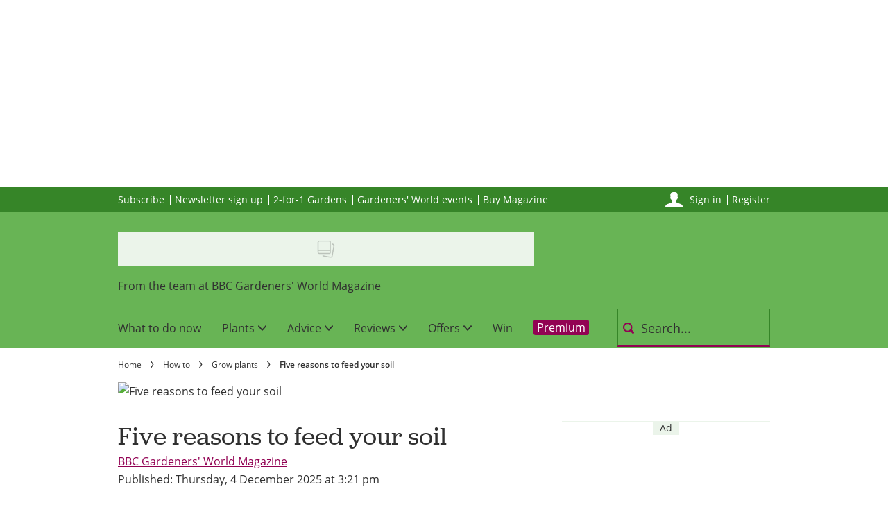

--- FILE ---
content_type: text/html; charset=utf-8
request_url: https://www.gardenersworld.com/how-to/grow-plants/five-reasons-to-feed-your-soil/
body_size: 72851
content:
<!DOCTYPE html><html lang="en-GB" prefix="og: https://ogp.me/ns#" class="no-js"><head><link rel="preconnect" href="https://images.immediate.co.uk"/><link rel="preload" href="https://use.typekit.net/jrx3jsy.js" as="script"/><meta charSet="utf-8"/><script async="" fetchpriority="high" src="/stitcher-assets/gardenersworld/ad-manager.js"></script><script async="" fetchpriority="high" src="/unified/wrapperMessagingWithoutDetection.js"></script><script async="" fetchpriority="high" src="https://cp.gardenersworld.com/now.js"></script><script async="" fetchpriority="auto" src="//www.googletagmanager.com/gtm.js?id=GTM-K86F9FM"></script><script>LUX=(function(){var a=("undefined"!==typeof(LUX)&&"undefined"!==typeof(LUX.gaMarks)?LUX.gaMarks:[]);var d=("undefined"!==typeof(LUX)&&"undefined"!==typeof(LUX.gaMeasures)?LUX.gaMeasures:[]);var j="LUX_start";var k=window.performance;var l=("undefined"!==typeof(LUX)&&LUX.ns?LUX.ns:(Date.now?Date.now():+(new Date())));if(k&&k.timing&&k.timing.navigationStart){l=k.timing.navigationStart}function f(){if(k&&k.now){return k.now()}var o=Date.now?Date.now():+(new Date());return o-l}function b(n){if(k){if(k.mark){return k.mark(n)}else{if(k.webkitMark){return k.webkitMark(n)}}}a.push({name:n,entryType:"mark",startTime:f(),duration:0});return}function m(p,t,n){if("undefined"===typeof(t)&&h(j)){t=j}if(k){if(k.measure){if(t){if(n){return k.measure(p,t,n)}else{return k.measure(p,t)}}else{return k.measure(p)}}else{if(k.webkitMeasure){return k.webkitMeasure(p,t,n)}}}var r=0,o=f();if(t){var s=h(t);if(s){r=s.startTime}else{if(k&&k.timing&&k.timing[t]){r=k.timing[t]-k.timing.navigationStart}else{return}}}if(n){var q=h(n);if(q){o=q.startTime}else{if(k&&k.timing&&k.timing[n]){o=k.timing[n]-k.timing.navigationStart}else{return}}}d.push({name:p,entryType:"measure",startTime:r,duration:(o-r)});return}function h(n){return c(n,g())}function c(p,o){for(i=o.length-1;i>=0;i--){var n=o[i];if(p===n.name){return n}}return undefined}function g(){if(k){if(k.getEntriesByType){return k.getEntriesByType("mark")}else{if(k.webkitGetEntriesByType){return k.webkitGetEntriesByType("mark")}}}return a}return{mark:b,measure:m,gaMarks:a,gaMeasures:d}})();LUX.ns=(Date.now?Date.now():+(new Date()));LUX.ac=[];LUX.cmd=function(a){LUX.ac.push(a)};LUX.init=function(){LUX.cmd(["init"])};LUX.send=function(){LUX.cmd(["send"])};LUX.addData=function(a,b){LUX.cmd(["addData",a,b])};LUX_ae=[];window.addEventListener("error",function(a){LUX_ae.push(a)});LUX_al=[];if("function"===typeof(PerformanceObserver)&&"function"===typeof(PerformanceLongTaskTiming)){var LongTaskObserver=new PerformanceObserver(function(c){var b=c.getEntries();for(var a=0;a<b.length;a++){var d=b[a];LUX_al.push(d)}});try{LongTaskObserver.observe({type:["longtask"]})}catch(e){}};</script><script async="" defer="" src="https://cdn.speedcurve.com/js/lux.js?id=430481854" crossorigin="anonymous"></script><meta name="viewport" content="width=device-width, initial-scale=1" data-testid="meta-viewport"/><title>Five Reasons to Feed Your Soil | BBC Gardeners World Magazine</title><meta name="title" content="Five Reasons to Feed Your Soil | BBC Gardeners World Magazine" data-testid="meta-title"/><meta name="description" content="Feeding the soil is one of the best things you can do for the health of your garden plants. We explain why. Expert advice from BBC Gardeners&#x27; World Magazine." data-testid="meta-description"/><meta name="robots" content="max-image-preview:large" data-testid="meta-robots"/><meta name="twitter:creator" content="gwmag" data-testid="meta-twitter-creator"/><meta name="twitter:site" content="BBC Gardeners World Magazine" data-testid="meta-twitter-site"/><meta name="apple-itunes-app" content="app-id=487737555, app-argument=https://www.gardenersworld.com/how-to/grow-plants/five-reasons-to-feed-your-soil/" data-testid="meta-apple-itunes-app"/><meta property="og:title" content="Five reasons to feed your soil" data-testid="meta-og-title"/><meta property="og:description" content="Feeding the soil is one of the best things you can do for your garden plants. We explain why." data-testid="meta-og-description"/><meta property="og:type" content="article" data-testid="meta-og-type"/><meta property="og:site_name" content="BBC Gardeners World Magazine" data-testid="meta-og-site-name"/><meta property="og:url" content="https://www.gardenersworld.com/how-to/grow-plants/five-reasons-to-feed-your-soil/" data-testid="meta-og-url"/><meta property="og:image" content="https://images.immediate.co.uk/production/volatile/sites/10/2018/05/2048x1365-Fact-file-calabrese-LI4031728-b1741e6.jpg?resize=1200%2C630" data-testid="meta-og-image"/><meta property="og:image:alt" content="Five reasons to feed your soil" data-testid="meta-og-image-alt"/><meta property="og:image:width" content="1200" data-testid="meta-og-image-width"/><meta property="og:image:height" content="630" data-testid="meta-og-image-height"/><meta name="twitter:card" content="summary_large_image"/><meta content="GmstTsIVgOvdgpdta52xhnKO_2qBlBrZDirddwL4_C4" data-testid="meta-google-site-verification" name="google-site-verification"/><meta content="6b70311ea2f535aabca724159f1e0c5c" data-testid="meta-p-domain-verify" name="p:domain_verify"/><meta content="276519305425" data-testid="meta-fb-pages" name="fb:pages"/><link rel="canonical" href="https://www.gardenersworld.com/how-to/grow-plants/five-reasons-to-feed-your-soil/" data-testid="meta-canonical"/><script data-testid="page-set-context">(window.adq = window.adq || []).push((api) => api.setContext({"unitName":"/176986657/gardenersworld.com/how-to/grow-plants","targets":{"configuration":"live","cat":["grow-plants","how-to"],"channel":"how-to","format":"standard","pageid":"102837","primary_cat":"grow-plants","subcat":"article","posttag":["bumblebees","butterflies","composting","garden-birds","green-manure","leaf-mould","organic-gardening"],"tags":["Bumblebees","Butterflies","Composting","Garden birds","Green manure","Leaf mould","Organic gardening"]},"mantis":{"categories":{"iab":[{"id":102,"score":0.946562},{"id":210,"score":0.732523},{"id":464,"score":0.669997}],"watson":[{"label":"/business and industrial/agriculture and forestry/crops and seed","score":0.946562},{"label":"/business and industrial/agriculture and forestry/organic farming","score":0.802267},{"label":"/business and industrial/agriculture and forestry/agriculture","score":0.772236},{"label":"/business and industrial/agriculture and forestry/livestock","score":0.735532},{"label":"/food and drink","score":0.732523},{"label":"/science/ecology/pollution","score":0.669997}],"mantis":[{"label":"business_industrial","score":0.946562},{"label":"agriculture_forestry","score":0.946562},{"label":"crops_seed","score":0.946562},{"label":"organic_farming","score":0.802267},{"label":"agriculture","score":0.772236},{"label":"livestock","score":0.735532},{"label":"food_drink","score":0.732523},{"label":"science","score":0.669997},{"label":"ecology","score":0.669997},{"label":"pollution","score":0.669997},{"label":"bike_accessories","score":0.501793}]},"concepts":[{"text":"Soil"},{"text":"Compost"},{"text":"Fertilizer"},{"text":"Manure"},{"text":"Humus"},{"text":"Guano"},{"text":"Nitrogen"},{"text":"Composting"},{"text":"Agriculture"},{"text":"Plant"}],"entities":[{"text":"earth","type":"GeographicFeature"}],"keywords":[{"text":"organic matter"},{"text":"home-made compost"},{"text":"feeding garden soils"},{"text":"well-rotted manure"},{"text":"plant roots"},{"text":"form of slow-release fertilisers"},{"text":"home-made garden compost"},{"text":"Bulky materials"},{"text":"forms of other life"},{"text":"increase water retention"}],"sentiment":"positive","emotion":{"anger":{"value":0.044244,"level":"low"},"disgust":{"value":0.049075,"level":"low"},"fear":{"value":0.052919,"level":"low"},"joy":{"value":0.534307,"level":"medium"},"sadness":{"value":0.158848,"level":"low"}},"ratings":[{"customer":"Default","rating":"GREEN"},{"customer":"COVIDSafe","rating":"GREEN"},{"customer":"Volkswagen","rating":"RED"},{"customer":"SCD","rating":"GREEN"},{"customer":"MFM_Milk","rating":"GREEN"},{"customer":"MFM_Pregnancy","rating":"RED"},{"customer":"MFM_Serious_Illness","rating":"GREEN"},{"customer":"MFM_Getting_Pregnant","rating":"GREEN"},{"customer":"NestleBrands","rating":"GREEN"},{"customer":"Nestle","rating":"RED"},{"customer":"Omnicomdv","rating":"RED"},{"customer":"Diageo","rating":"RED"},{"customer":"Uber","rating":"GREEN"},{"customer":"Govtdv","rating":"RED"},{"customer":"Heineken","rating":"RED"},{"customer":"JandJ","rating":"GREEN"},{"customer":"Magna","rating":"GREEN"},{"customer":"TSB","rating":"GREEN"},{"customer":"LNERdv","rating":"RED"},{"customer":"Facebook_aden","rating":"GREEN"},{"customer":"strict_queen_BS","rating":"GREEN"}]},"permutiveConfig":{"permutiveProjectId":"99db7a95-b06a-4ea9-857c-f73ba0a25c19","permutiveApiKey":"db07e0f0-8bb8-46c8-b714-291f2768d746","permutiveDomain":"permutive.gardenersworld.com","permutiveModel":{"category":["grow-plants","how-to"],"subcategory":["article"],"channel":"how-to","title":"Five reasons to feed your soil","article":{"id":"102837","description":"Feeding the soil is one of the best things you can do for your garden plants. We explain why.","type":"article","author":"BBC Gardeners' World Magazine","tags":["Bumblebees","Butterflies","Composting","Garden birds","Green manure","Leaf mould","Organic gardening"]}}},"suppressionOptions":{"disableAboveFooter":false,"disableAdsOnPictures":false,"disableAllAds":false,"disableBelowHeader":false,"disableBurdaffiInText":false,"disableBurdaffiWidgets":false,"disableEdiplayerAds":false,"disableEdiplayerAutoplay":false,"disableEdiplayerInjection":false,"disableEdiplayerPlaylist":false,"disableInTextAds":false,"disableOutbrain":false,"disablePromoCarousel":false,"disableRelatedContent":false,"disableRtbAds":false,"disableSkimlinks":false,"disableStickyMobileBanner":false,"hidePromoLogoInHeader":false,"limitInTextAds":false,"isSponsored":false}}));</script><script type="application/json" id="__AD_SETTINGS__">{"unitName":"/176986657/gardenersworld.com/how-to/grow-plants","headerBidder":"prebid","headerBidderUrl":"//micro.rubiconproject.com/prebid/dynamic/7959.js","headerBidderTimeout":3500,"adRefresh":{"enabled":false,"excludedOrderIds":[],"durationInView":20,"percentageInView":50},"targets":{"configuration":"live","cat":["grow-plants","how-to"],"channel":"how-to","format":"standard","pageid":"102837","primary_cat":"grow-plants","subcat":"article","posttag":["bumblebees","butterflies","composting","garden-birds","green-manure","leaf-mould","organic-gardening"],"tags":["Bumblebees","Butterflies","Composting","Garden birds","Green manure","Leaf mould","Organic gardening"]},"lazyLoading":{"enabled":false,"renderMarginPercent":1000,"mobileScaling":0},"stitcher":{"disableAllAdvertising":false,"useEditag":false},"enableAdvertBeforeBodyOfContent":{"article":false,"recipe":false},"nativeAdvertiser":"nova","promoPlacementId":"","permutiveConfig":{"permutiveProjectId":"99db7a95-b06a-4ea9-857c-f73ba0a25c19","permutiveApiKey":"db07e0f0-8bb8-46c8-b714-291f2768d746","permutiveDomain":"permutive.gardenersworld.com","permutiveModel":{"category":["grow-plants","how-to"],"subcategory":["article"],"channel":"how-to","title":"Five reasons to feed your soil","article":{"id":"102837","description":"Feeding the soil is one of the best things you can do for your garden plants. We explain why.","type":"article","author":"BBC Gardeners' World Magazine","tags":["Bumblebees","Butterflies","Composting","Garden birds","Green manure","Leaf mould","Organic gardening"]}}},"sourcepoint":{"sourcepointUUID":"1375042","contentPassEnabled":true},"suppressionOptions":{"disableAboveFooter":false,"disableAdsOnPictures":false,"disableAllAds":false,"disableBelowHeader":false,"disableBurdaffiInText":false,"disableBurdaffiWidgets":false,"disableEdiplayerAds":false,"disableEdiplayerAutoplay":false,"disableEdiplayerInjection":false,"disableEdiplayerPlaylist":false,"disableInTextAds":false,"disableOutbrain":false,"disablePromoCarousel":false,"disableRelatedContent":false,"disableRtbAds":false,"disableSkimlinks":false,"disableStickyMobileBanner":false,"hidePromoLogoInHeader":false,"limitInTextAds":false,"isSponsored":false},"mantis":{"categories":{"iab":[{"id":102,"score":0.946562},{"id":210,"score":0.732523},{"id":464,"score":0.669997}],"watson":[{"label":"/business and industrial/agriculture and forestry/crops and seed","score":0.946562},{"label":"/business and industrial/agriculture and forestry/organic farming","score":0.802267},{"label":"/business and industrial/agriculture and forestry/agriculture","score":0.772236},{"label":"/business and industrial/agriculture and forestry/livestock","score":0.735532},{"label":"/food and drink","score":0.732523},{"label":"/science/ecology/pollution","score":0.669997}],"mantis":[{"label":"business_industrial","score":0.946562},{"label":"agriculture_forestry","score":0.946562},{"label":"crops_seed","score":0.946562},{"label":"organic_farming","score":0.802267},{"label":"agriculture","score":0.772236},{"label":"livestock","score":0.735532},{"label":"food_drink","score":0.732523},{"label":"science","score":0.669997},{"label":"ecology","score":0.669997},{"label":"pollution","score":0.669997},{"label":"bike_accessories","score":0.501793}]},"concepts":[{"text":"Soil"},{"text":"Compost"},{"text":"Fertilizer"},{"text":"Manure"},{"text":"Humus"},{"text":"Guano"},{"text":"Nitrogen"},{"text":"Composting"},{"text":"Agriculture"},{"text":"Plant"}],"entities":[{"text":"earth","type":"GeographicFeature"}],"keywords":[{"text":"organic matter"},{"text":"home-made compost"},{"text":"feeding garden soils"},{"text":"well-rotted manure"},{"text":"plant roots"},{"text":"form of slow-release fertilisers"},{"text":"home-made garden compost"},{"text":"Bulky materials"},{"text":"forms of other life"},{"text":"increase water retention"}],"sentiment":"positive","emotion":{"anger":{"value":0.044244,"level":"low"},"disgust":{"value":0.049075,"level":"low"},"fear":{"value":0.052919,"level":"low"},"joy":{"value":0.534307,"level":"medium"},"sadness":{"value":0.158848,"level":"low"}},"ratings":[{"customer":"Default","rating":"GREEN"},{"customer":"COVIDSafe","rating":"GREEN"},{"customer":"Volkswagen","rating":"RED"},{"customer":"SCD","rating":"GREEN"},{"customer":"MFM_Milk","rating":"GREEN"},{"customer":"MFM_Pregnancy","rating":"RED"},{"customer":"MFM_Serious_Illness","rating":"GREEN"},{"customer":"MFM_Getting_Pregnant","rating":"GREEN"},{"customer":"NestleBrands","rating":"GREEN"},{"customer":"Nestle","rating":"RED"},{"customer":"Omnicomdv","rating":"RED"},{"customer":"Diageo","rating":"RED"},{"customer":"Uber","rating":"GREEN"},{"customer":"Govtdv","rating":"RED"},{"customer":"Heineken","rating":"RED"},{"customer":"JandJ","rating":"GREEN"},{"customer":"Magna","rating":"GREEN"},{"customer":"TSB","rating":"GREEN"},{"customer":"LNERdv","rating":"RED"},{"customer":"Facebook_aden","rating":"GREEN"},{"customer":"strict_queen_BS","rating":"GREEN"}]}}</script><script type="application/json" id="__NEWSLETTER_SETTINGS__">{"hasBbcOptin":true,"bbcOptinDisclaimer":"<p><b>Offers from BBC Studios by email</b></p>\n<p>Would you like to receive offers, news and events from BBC Studios?</p>\n<div id=\"professor_prebid-root\"></div>\n","hasFirstpartyOptin":true,"firstpartyDisclaimer":null,"firstpartyImOptinDisclaimer":"<p><b>Offers from Immediate Media</b></p>\n<p>Would you like to receive offers from our publisher, Immediate Media, and carefully selected partners?</p>\n<div id=\"professor_prebid-root\"></div>\n","enableQuickSignup":false,"disableSigninRegister":false,"isRecaptchaEnabled":true,"recaptchaScoreThreshold":0.5,"newsletters":[{"identityClaim":"nl_gw_weekly","unsubListId":"525","title":"Email newsletters","description":"Receive free regular updates featuring timely advice, step-by-step garden projects and videos, plus new features and the latest competitions."},{"identityClaim":"nl_gw_2_for_1","unsubListId":"778","title":"2 for 1 Gardens","description":"Receive alerts about our 2-for-1 Gardens scheme."},{"identityClaim":"nl_gw_offers","unsubListId":"10","title":"GardenersWorld Offers","description":"Receive the latest offers from our specialist suppliers, direct to your inbox."},{"identityClaim":"nl_gw_reviews","unsubListId":"1026","title":"Reviews newsletter","description":"Read our reviews on all the latest gardening kit."}]}</script><script type="application/json" id="__PIANO_SETTINGS__">{"applicationId":"DCIJIjwTpu","composerSiteId":"1140862806177409830","enabled":false,"production":false,"postPreview":3,"customVariables":[{"key":"premiumContent","value":false},{"key":"primaryCategory","value":"grow-plants"},{"key":"postType","value":"article"},{"key":"categories","value":["grow-plants","how-to"]},{"key":"tags","value":["bumblebees","butterflies","composting","garden-birds","green-manure","leaf-mould","organic-gardening"]}]}</script><script type="application/json" id="__RECAPTCHA_ENTERPRISE_SETTINGS__">{"enabled":false,"siteKey":"6LcaIOcUAAAAACq9iAeYuezf7UNEeDChi97OYWDs"}</script><script type="application/json" id="__RECAPTCHA_SETTINGS__">{"isNewsletterRecaptchaEnabled":true,"recaptchaSiteKey":"6LdaS8IUAAAAAGO1ZgmveW8ekLnAYgUiUWCEQx44"}</script><script type="application/json" id="__CDP_SETTINGS__">{"enabled":true,"segmentWriteKey":"eN7RkoFWhtHwbRCoftlhK25b0Oy6MyFI","webTracking":"all"}</script><script type="application/json" id="__GREEN_VIDEO_SETTINGS__">{"licenceKey":"95249351baf36f3bf53940083af12aa559f3e132","playerId":"qAUyOzk5","playerIdContent":"","loaderUrl":"https://cdn.greenvideo.io/players/gv.js","podcastPlayerId":"dQmLTUky","podcastLoaderUrl":"https://cdn.greenvideo.io/podcast/gp.js","carouselPlayerId":"","carouselLoaderUrl":"https://cdn.greenvideo.io/carousel/gfc.js"}</script><script type="application/json" id="__POST_CONTENT__">{"page":null,"callout":null,"client":"gardenersworld","entity":"post","postId":"102837","published":"Thursday, 4 December 2025 at 3:21 pm","siteTitle":"BBC Gardeners World Magazine","slug":"five-reasons-to-feed-your-soil","uid":"how-to~grow-plants~five-reasons-to-feed-your-soil","title":"Five reasons to feed your soil","status":"published","isPrivate":false,"postType":"post","isPremium":false,"contentWallExperience":{"enabled":false,"theme":"default"},"recommendedPost":{"heading":"More like this","getItemsUrl":"/api/editorial/search/recommended-items?limit=1&clientId=102837&search=Five%20reasons%20to%20feed%20your%20soil&postType=post&category=grow-plants"},"authorBioShow":false,"authorPrefix":null,"authors":[{"name":"BBC Gardeners' World Magazine","avatar":null,"bio":null,"facebook":null,"instagram":null,"jobTitle":null,"id":null,"suffix":null,"twitter":null,"url":"/author/gw-staff/"}],"description":"<p>Feeding the soil is one of the best things you can do for your garden plants. We explain why.</p>","endSummary":null,"introduction":[[{"type":"html","data":{"value":"<p>Feeding the soil is the process of adding organic matter to improve its nutrient value, water retention and structure. Organic matter comes in many forms, from home-made compost to well-rotted manure (horse and pig and pelleted chicken manure are popular for feeding garden soils). You can also grow green manures, which you sow on bare patches of earth and then dig into the soil before they flower.</p><p>Organic matter is also available in the form of slow-release fertilisers or blood, fish and bone. Organic liquid fertilisers can work to feed the soil but they are mostly taken up immediately by plant roots, therefore giving little back to the soil. Lastly, the 'chop and drop' system of mulching soil with chopped up leaves or grass clippings can also work well, offering a natural, slow-release solution to dry, weedy, nutrient-poor soils.</p><h2 id=\"why-feed-the-soil-debc604a\">Why feed the soil?</h2><p>Feeding the soil increases nutrients and water retention, and improves soil structure. While feeding the soil every couple of years will keep your garden looking good and your ornamental plants growing and flowering well, feeding the soil is much more important in the vegetable patch. After all, your plants are only as healthy as the soil they're growing in – it makes sense to ensure the fruit and veg you eat are growing in the healthiest soil possible.</p><p>More on composting and feeding the soil:</p><ul><li><a href=\"/plants/five-organic-mulches-to-use/\">Five mulches to use</a></li><li><a href=\"https://www.gardenersworld.com/garden-advice/soil-composting/\">How to make compost</a></li><li><a href=\"/how-to/maintain-the-garden/how-to-make-leaf-mould/\">How to make leaf mould</a></li><li><a href=\"/news/what-is-world-soil-day-2025/\">World Soil Day</a></li></ul><p>We outline five benefits of feeding your soil with organic matter, below.</p><hr><p> </p><h3 class=\"listicle__title heading-3\" id=\"improve-the-soil-structure-d24d12df\">Improve the soil structure</h3>"}},{"type":"image","data":{"url":"https://images.immediate.co.uk/production/volatile/sites/10/2020/02/2048x1365-Carbon-footprint-LI3699326-a554aea.jpg","width":2048,"height":1365,"title":"Five reasons to feed your soil","alt":"Five reasons to feed your soil","aspectRatio":0.6661290322580645,"caption":"Five reasons to feed your soil","contain":"all","sourceName":null}},{"type":"html","data":{"value":"<p>Bulky materials like home-made garden compost, well rotted manure or leaf mould break down and release nutrients slowly. As they break down they're eaten by earthworms and other detritivores, which move through the soil, creating drainage channels. Bulky materials can therefore lighten heavy soils, helping them to drain more easily. On lighter, sandy soils, organic matter helps increase water retention, as the matter is naturally more water retentive than the soil itself. So-called 'sticky' manures, like pig manures, are particularly useful on very sandy soils.</p><hr><p> </p><h3 class=\"listicle__title heading-3\" id=\"increase-soil-nutrient-levels-89b0838f\">Increase soil nutrient levels</h3>"}},{"type":"image","data":{"url":"https://images.immediate.co.uk/production/volatile/sites/10/2018/02/828c0565-b0c6-454f-bc38-c00e5626c31a-6375f33.jpg","width":864,"height":576,"title":"Five reasons to feed your soil - increase nutrients","alt":"Five reasons to feed your soil - increase nutrients","aspectRatio":0.6661290322580645,"caption":"Five reasons to feed your soil - increased nutrients","contain":"all","sourceName":null}},{"type":"html","data":{"value":"<p>When you add artificial fertilisers to soil you add soluble nutrients, which are washed away if not immediately absorbed by the plants. By adding organic matter, which breaks down over time, you add nutrients that stay in the soil and are absorbed more slowly. All organic matter has nutrients such as nitrogen, phosphorous and potassium, plus trace elements such as magnesium, copper and manganese. As earthworms take organic matter into the soil to eat it, they create their own manure. Bacteria, fungi and other micro organisms get to work on the matter as well, which aids the uptake of soil nutrients by plant roots.</p><hr><p> </p><h3 class=\"listicle__title heading-3\" id=\"be-more-eco-friendly-04519749\">Be more eco-friendly</h3>"}},{"type":"image","data":{"url":"https://images.immediate.co.uk/production/volatile/sites/10/2019/04/2048x1365-How-to-plant-a-tree-in-a-pot-LI3554444-00a5fb0.jpg","width":2048,"height":1365,"title":"Five reasons to feed your soil - applying slow-release fertiliser","alt":"Five reasons to feed your soil - applying slow-release fertiliser","aspectRatio":0.6661290322580645,"caption":"Five reasons to feed your soil - applying a synthetic slow-release fertiliser","contain":"all","sourceName":null}},{"type":"html","data":{"value":"<p>Artificial fertilisers come with a high carbon and environmental footprint. They're made with raw materials such as ammonia and phosphate rock. The mining of phosphate rock can cause severe environmental damage, including loss of biodiversity, while the process of converting the raw materials into useable fertiliser involves the use of petrol or natural gas.</p><p>What's more, if not absorbed by the plants, artificial fertilisers can be washed away by rains, eventually winding up in rivers. The increase in nitrogen to rivers can cause algal blooms, which can smother and kill all forms of other life in the water, including fish.</p><p>Adding organic matter will help you to avoid all of these pitfalls.</p><hr><p> </p><h3 class=\"listicle__title heading-3\" id=\"save-money-70ed075e\">Save money</h3>"}},{"type":"image","data":{"url":"https://images.immediate.co.uk/production/volatile/sites/10/2018/08/2048x1365-Gardening-for-beginners-series-jargon-explained-LI1044187-c642024.jpg","width":2048,"height":1365,"title":"Five reasons to feed the soil - green manure seedlings","alt":"Five reasons to feed the soil - green manure seedlings","aspectRatio":0.6661290322580645,"caption":"Five reasons to feed the soil - green manure seedlings","contain":"all","sourceName":null}},{"type":"html","data":{"value":"<p>While some forms of organic matter can be expensive to buy, home-made compost is free. You don't need a compost bin – simply pile compost into a corner of the garden and harvest the compost once a year to add to your garden. Other types of mulch, for example grass and leaf clippings, also cost little, if anything, to produce. Green manures such as <a href=\"/how-to/grow-plants/how-to-grow-phacelia/\" target=\"_blank\" rel=\"noopener\">phacelia</a> cost as little as a packet of seed. What's more, your local stables might sell manure for as little as a pound a bag, or even give it away for free. Compare this to synthetic fertilisers, which need applying as regularly as every fortnight.</p><hr><p> </p><h3 class=\"listicle__title heading-3\" id=\"improve-the-biodiversity-of-your-garden-972ea395\">Improve the biodiversity of your garden</h3>"}},{"type":"image","data":{"url":"https://images.immediate.co.uk/production/volatile/sites/10/2018/02/a2834a50-e13a-4546-8c68-8cacc79eec3f-1236a65.jpg","width":2048,"height":1365,"title":"Five reasons to feed your soil – blackbird taking a worm back to its nest","alt":"Five reasons to feed your soil – blackbird taking a worm back to its nest","aspectRatio":0.6661290322580645,"caption":"Five reasons to feed your soil – blackbird taking a worm back to its nest","contain":"all","sourceName":null}},{"type":"html","data":{"value":"<p>A garden rich in wildlife comes with free pollination and pest control services. It's also nicer for us – who doesn't love seeing birds, bees and butterflies in the garden?</p><p>A compost heap is the perfect spot for a nesting bumblebee, hungry frog or sleeping hedgehog. Bulky organic matter such as home-made compost, leaf mould or well-rotted manure, creates further habitats for beetles, worms, centipedes and other invertebrates on the ground, while it breaks down. This increase in abundance of soil invertebrates means there's more food for animals further up the food chain, including birds and hedgehogs, making your garden alive with food and nesting opportunities for a wealth of wild species.</p>"}}]],"promo":null,"userRatings":{"total":0,"isHalfStar":true,"commentCount":0},"isSaveable":true,"sponsor":null,"relatedItems":null,"plantOverview":[{"items":[]}],"openWebSettings":{"disableSocialReviews":false,"disableReadOnly":false},"globalOpenWebSettings":null,"openWebRatingEnabled":false,"ediplayerSettings":null,"breadcrumbs":[{"label":"Home","url":"https://www.gardenersworld.com:443"},{"label":"How to","url":"https://www.gardenersworld.com/how-to/"},{"label":"Grow plants","url":"https://www.gardenersworld.com/how-to/grow-plants/"},{"label":"Five reasons to feed your soil"}],"seoMetadata":{"title":"Five reasons to feed your soil","description":"Feeding the soil is one of the best things you can do for your garden plants. We explain why.","metaTitle":"Five Reasons to Feed Your Soil","metaDescription":"Feeding the soil is one of the best things you can do for the health of your garden plants. We explain why. Expert advice from BBC Gardeners' World Magazine.","image":{"aspectRatio":0.6666666666666666,"height":1365,"width":2048,"alt":"Five reasons to feed your soil","title":"Five reasons to feed your soil","url":"https://images.immediate.co.uk/production/volatile/sites/10/2018/05/2048x1365-Fact-file-calabrese-LI4031728-b1741e6.jpg","sourceName":null},"type":"article","robots":"","canonicalUrl":"https://www.gardenersworld.com/how-to/grow-plants/five-reasons-to-feed-your-soil/"},"speedCurveLux":{"label":"article","data":{"layout-variant":"image"}},"pageUrl":"https://www.gardenersworld.com/how-to/grow-plants/five-reasons-to-feed-your-soil/","canonicalUrl":"https://www.gardenersworld.com/how-to/grow-plants/five-reasons-to-feed-your-soil/","permutiveModel":{"category":["grow-plants","how-to"],"subcategory":["article"],"channel":"how-to","title":"Five reasons to feed your soil","article":{"id":"102837","description":"Feeding the soil is one of the best things you can do for your garden plants. We explain why.","type":"article","author":"BBC Gardeners' World Magazine","tags":["Bumblebees","Butterflies","Composting","Garden birds","Green manure","Leaf mould","Organic gardening"]}},"socialShare":{"platforms":["facebook","twitter","pinterest","whatsapp","blogger","email"],"emailSubject":"Oh look...","emailBody":"Saw this and thought of you...","twitterHandle":"@GWmag","fbAuthorizeCode":"276519305425","title":"Five%20reasons%20to%20feed%20your%20soil","tweet":"Five%20reasons%20to%20feed%20your%20soil","disabled":false,"imageUrl":"https://images.immediate.co.uk/production/volatile/sites/10/2018/05/2048x1365-Fact-file-calabrese-LI4031728-b1741e6.jpg","url":"https://www.gardenersworld.com/how-to/grow-plants/five-reasons-to-feed-your-soil/"},"schema":{"@context":"https://schema.org","@id":"https://www.gardenersworld.com/how-to/grow-plants/five-reasons-to-feed-your-soil/#Article","@type":"Article","description":"Feeding the soil is one of the best things you can do for your garden plants. We explain why.","image":[{"@type":"ImageObject","url":"https://images.immediate.co.uk/production/volatile/sites/10/2018/05/2048x1365-Fact-file-calabrese-LI4031728-b1741e6.jpg?resize=768,512","width":768,"height":512},{"@type":"ImageObject","url":"https://images.immediate.co.uk/production/volatile/sites/10/2018/05/2048x1365-Fact-file-calabrese-LI4031728-b1741e6.jpg?resize=1366,910","width":1366,"height":910}],"mainEntityOfPage":{"@type":"WebPage","@id":"https://www.gardenersworld.com/how-to/grow-plants/five-reasons-to-feed-your-soil/"},"name":"Five reasons to feed your soil","url":"https://www.gardenersworld.com/how-to/grow-plants/five-reasons-to-feed-your-soil/","author":[{"@type":"Person","name":"BBC Gardeners' World Magazine","url":"https://www.gardenersworld.com/author/gw-staff"}],"dateModified":"2025-12-05T11:10:43+00:00","datePublished":"2025-12-04T15:21:57+00:00","headline":"Five reasons to feed your soil","keywords":"Bumblebees, Butterflies, Composting, Garden birds, Green manure, Leaf mould, Organic gardening","publisher":{"@type":"Organization","name":"BBC Gardeners World Magazine","url":"https://www.gardenersworld.com","logo":{"@type":"ImageObject","height":49,"url":"https://images.immediate.co.uk/production/volatile/sites/10/2025/11/Gardeners-World-primary-e29338a.png?resize=602,49","width":602}},"speakable":{"@type":"SpeakableSpecification","xpath":["/html/head/title","/html/head/meta[@name=\"description\"]/@content"]}},"targeting":{"gtm":{"cat":["grow-plants","how-to"],"channel":"how-to","format":"standard","pageid":"102837","primary_cat":"grow-plants","subcat":"article","author":"BBC Gardeners' World Magazine","publish_date":"2025-12-04T15:21:57+00:00","template":"article","taxonomies":{"posttag":["bumblebees","butterflies","composting","garden-birds","green-manure","leaf-mould","organic-gardening"]}},"dfp":{"configuration":"live","cat":["grow-plants","how-to"],"channel":"how-to","format":"standard","pageid":"102837","primary_cat":"grow-plants","subcat":"article","posttag":["bumblebees","butterflies","composting","garden-birds","green-manure","leaf-mould","organic-gardening"]},"piano":[{"key":"premiumContent","value":false},{"key":"primaryCategory","value":"grow-plants"},{"key":"postType","value":"article"},{"key":"categories","value":["grow-plants","how-to"]},{"key":"tags","value":["bumblebees","butterflies","composting","garden-birds","green-manure","leaf-mould","organic-gardening"]}]},"bodyClass":{"bodyClassName":"layout-article","layoutType":"article"},"postPreview":null,"affiliateMessage":null,"image":{"aspectRatio":0.6666666666666666,"height":1365,"width":2048,"alt":"Five reasons to feed your soil","title":"Five reasons to feed your soil","url":"https://images.immediate.co.uk/production/volatile/sites/10/2018/05/2048x1365-Fact-file-calabrese-LI4031728-b1741e6.jpg","sourceName":null},"ediplayer":null,"onnetworkplayer":null,"greenVideo":null,"hideHeroImage":false,"adultContent":false,"hideComments":true,"hideBreadcrumbs":false,"suppression":{"disableAboveFooter":false,"disableAdsOnPictures":false,"disableAllAds":false,"disableBelowHeader":false,"disableBurdaffiInText":false,"disableBurdaffiWidgets":false,"disableEdiplayerAds":false,"disableEdiplayerAutoplay":false,"disableEdiplayerInjection":false,"disableEdiplayerPlaylist":false,"disableInTextAds":false,"disableOutbrain":false,"disablePromoCarousel":false,"disableRelatedContent":false,"disableRtbAds":false,"disableSkimlinks":false,"disableStickyMobileBanner":false,"hidePromoLogoInHeader":false,"limitInTextAds":false,"isSponsored":false},"aspectRatio":"landscape","layout":"image","taxonomies":[{"display":"Categories","terms":[{"slug":"grow-plants","display":"Grow plants","parent":{"slug":"how-to","display":"How to"},"taxonomy":"category"},{"slug":"how-to","display":"How to","taxonomy":"category"}]},{"display":"Tags","terms":[{"slug":"bumblebees","display":"Bumblebees","taxonomy":"post_tag"},{"slug":"butterflies","display":"Butterflies","taxonomy":"post_tag"},{"slug":"composting","display":"Composting","taxonomy":"post_tag"},{"slug":"garden-birds","display":"Garden birds","taxonomy":"post_tag"},{"slug":"green-manure","display":"Green manure","taxonomy":"post_tag"},{"slug":"leaf-mould","display":"Leaf mould","taxonomy":"post_tag"},{"slug":"organic-gardening","display":"Organic gardening","taxonomy":"post_tag"}]}],"table":null,"mantis":{"categories":{"iab":[{"id":102,"score":0.946562},{"id":210,"score":0.732523},{"id":464,"score":0.669997}],"watson":[{"label":"/business and industrial/agriculture and forestry/crops and seed","score":0.946562},{"label":"/business and industrial/agriculture and forestry/organic farming","score":0.802267},{"label":"/business and industrial/agriculture and forestry/agriculture","score":0.772236},{"label":"/business and industrial/agriculture and forestry/livestock","score":0.735532},{"label":"/food and drink","score":0.732523},{"label":"/science/ecology/pollution","score":0.669997}],"mantis":[{"label":"business_industrial","score":0.946562},{"label":"agriculture_forestry","score":0.946562},{"label":"crops_seed","score":0.946562},{"label":"organic_farming","score":0.802267},{"label":"agriculture","score":0.772236},{"label":"livestock","score":0.735532},{"label":"food_drink","score":0.732523},{"label":"science","score":0.669997},{"label":"ecology","score":0.669997},{"label":"pollution","score":0.669997},{"label":"bike_accessories","score":0.501793}]},"concepts":[{"text":"Soil"},{"text":"Compost"},{"text":"Fertilizer"},{"text":"Manure"},{"text":"Humus"},{"text":"Guano"},{"text":"Nitrogen"},{"text":"Composting"},{"text":"Agriculture"},{"text":"Plant"}],"entities":[{"text":"earth","type":"GeographicFeature"}],"keywords":[{"text":"organic matter"},{"text":"home-made compost"},{"text":"feeding garden soils"},{"text":"well-rotted manure"},{"text":"plant roots"},{"text":"form of slow-release fertilisers"},{"text":"home-made garden compost"},{"text":"Bulky materials"},{"text":"forms of other life"},{"text":"increase water retention"}],"sentiment":"positive","emotion":{"anger":{"value":0.044244,"level":"low"},"disgust":{"value":0.049075,"level":"low"},"fear":{"value":0.052919,"level":"low"},"joy":{"value":0.534307,"level":"medium"},"sadness":{"value":0.158848,"level":"low"}},"ratings":[{"customer":"Default","rating":"GREEN"},{"customer":"COVIDSafe","rating":"GREEN"},{"customer":"Volkswagen","rating":"RED"},{"customer":"SCD","rating":"GREEN"},{"customer":"MFM_Milk","rating":"GREEN"},{"customer":"MFM_Pregnancy","rating":"RED"},{"customer":"MFM_Serious_Illness","rating":"GREEN"},{"customer":"MFM_Getting_Pregnant","rating":"GREEN"},{"customer":"NestleBrands","rating":"GREEN"},{"customer":"Nestle","rating":"RED"},{"customer":"Omnicomdv","rating":"RED"},{"customer":"Diageo","rating":"RED"},{"customer":"Uber","rating":"GREEN"},{"customer":"Govtdv","rating":"RED"},{"customer":"Heineken","rating":"RED"},{"customer":"JandJ","rating":"GREEN"},{"customer":"Magna","rating":"GREEN"},{"customer":"TSB","rating":"GREEN"},{"customer":"LNERdv","rating":"RED"},{"customer":"Facebook_aden","rating":"GREEN"},{"customer":"strict_queen_BS","rating":"GREEN"}]},"postFormat":"standard","showHeroImageOverlayIcon":false,"gemius":null,"c2cVars":null,"relatedEdiPlayer":null,"sponsorTracking":null,"postMeta":{"client":"gardenersworld","schemaId":"https://www.gardenersworld.com/how-to/grow-plants/five-reasons-to-feed-your-soil/#Article","entity":"post","source":"search-api","clientId":"102837"},"recommendedCards":null,"adSettings":{"unitName":"/176986657/gardenersworld.com","headerBidder":"prebid","headerBidderUrl":"//micro.rubiconproject.com/prebid/dynamic/7959.js","headerBidderTimeout":3500,"adRefresh":{"enabled":false,"excludedOrderIds":[],"durationInView":20,"percentageInView":50},"targets":{"configuration":["live"]},"lazyLoading":{"enabled":false,"renderMarginPercent":1000,"mobileScaling":0},"stitcher":{"disableAllAdvertising":false,"useEditag":false},"enableAdvertBeforeBodyOfContent":{"article":false,"recipe":false},"nativeAdvertiser":"nova","promoPlacementId":"","permutiveConfig":{"permutiveProjectId":"99db7a95-b06a-4ea9-857c-f73ba0a25c19","permutiveApiKey":"db07e0f0-8bb8-46c8-b714-291f2768d746","permutiveDomain":"permutive.gardenersworld.com"},"sourcepoint":{"sourcepointUUID":"1375042","contentPassEnabled":true}},"currentPage":1,"pockets":{"aboveFooter":[],"articleAboveContent":[],"articleContentBottom":[],"articleHeader":[],"articleMeta":[],"pageBottom":[],"recipeBelowIngredients":[],"articleActions":[{"componentId":"savePostButton","props":{}}],"articleBelowContent":[{"componentId":"dynamicRelatedContent","props":{"data":{"title":"Offers from Gardeners' World","limit":3,"showCardLabels":false,"layout":"horizontal","hideOnMobile":false,"smallCardTitles":false,"categories":["garden-offers","gardening-offers"],"type":["offer"],"contentType":[],"aspectRatioOverride":"square","hidePublishDateOnCards":true,"hideAuthorNameOnCards":true,"displayCarousel":false},"widgetArea":"articleBelowContent"}},{"componentId":"outbrain","props":{"data":{"widgetId":"AR_5"},"widgetArea":"articleBelowContent"}}],"articleFooter":[{"componentId":"dynamicRelatedContent","props":{"data":{"title":"You may also like","limit":4,"showCardLabels":null,"layout":"horizontal","hideOnMobile":false,"smallCardTitles":false,"categories":[],"type":["post","plant","reviews","venue","list"],"contentType":[],"aspectRatioOverride":"square","hidePublishDateOnCards":true,"hideAuthorNameOnCards":true,"displayCarousel":false},"widgetArea":"articleFooter"}},{"componentId":"outbrain","props":{"data":{"widgetId":"AR_2"},"widgetArea":"articleFooter"}},{"componentId":"dynamicRelatedContent","props":{"data":{"title":"You may also like","limit":4,"showCardLabels":null,"layout":"horizontal","hideOnMobile":false,"smallCardTitles":false,"categories":[],"type":["post","list","plant","reviews","venue"],"contentType":[],"aspectRatioOverride":"square","hidePublishDateOnCards":true,"hideAuthorNameOnCards":true,"displayCarousel":false},"widgetArea":"articleFooter"}},{"componentId":"outbrain","props":{"data":{"widgetId":"AR_2"},"widgetArea":"articleFooter"}}],"articleSidebar":[{"componentId":"promotionalWidget","props":{"data":{"title":"The gift that keeps on growing","image":{"url":"https://images.immediate.co.uk/production/volatile/sites/10/2025/12/Gardeners-World-Sidebar-widget-843cd3d.png","width":1880,"height":1253,"title":"Gardeners World Sidebar widget","alt":"Subscribe to Gardeners' World now","aspectRatio":0.6666666666666666},"description":"Subscribe to Gardners' World now for seasonal inspiration, tips from your favourite gardeners and unlimited Premium access on GardenersWorld.com.\r\n\r\n&nbsp;","buttonLink":"https://www.gardenersworld.com/subscribe/?utm_medium=brandsite&amp;utm_content=sidebar_widget&amp;utm_campaign=generic","buttonLabel":"Subscribe now"},"widgetArea":"articleSidebar"}},{"componentId":"promotionalWidget","props":{"data":{"title":"Great gardening advice for FREE","image":{"url":"https://images.immediate.co.uk/production/volatile/sites/10/2025/09/MontyDonLongmeadowJI010724MontyDon262-3-a9d939d.jpg","width":2048,"height":1365,"title":"Monty and dahlias","alt":"Monty and dahlias","aspectRatio":0.6666666666666666},"description":"<p>Sign up to the Gardeners' World newsletter, for advice from Monty and all your favourite gardeners</p>","buttonLink":"https://www.gardenersworld.com/registration","buttonLabel":"Sign up now"},"widgetArea":"articleSidebar"}},{"componentId":"promotionalWidget","props":{"data":{"title":"Great gardening savings - straight to your inbox","image":{"url":"https://images.immediate.co.uk/production/volatile/sites/10/2025/10/Exclusive-Offers-Straight-to-Your-Inbox-3-fceb149.png","width":1200,"height":800,"title":"Exclusive Offers, Straight to Your Inbox (3)","alt":"YOUR GARDEN DESERVES A GREAT DEAL Sign up for access to exclusive email offers and seasonal savings YOUR GARDEN DESERVES A GREAT DEAL","aspectRatio":0.6666666666666666},"description":"Sign up to the Gardeners’ World offers newsletter for exclusive deals, seasonal savings, and early access to special promotions.","buttonLink":"https://bit.ly/4od34Hy","buttonLabel":"SIGN UP"},"widgetArea":"articleSidebar"}},{"componentId":"dynamicRelatedContent","props":{"data":{"title":"You may like","limit":2,"showCardLabels":null,"layout":"vertical","hideOnMobile":true,"smallCardTitles":true,"categories":[],"type":["post","list","plant","reviews"],"contentType":[],"aspectRatioOverride":"landscape","hidePublishDateOnCards":true,"hideAuthorNameOnCards":true,"displayCarousel":false},"widgetArea":"articleSidebar"}}]},"promoPostTeaser":null,"hasData":true}</script><script type="application/json" id="__SITE_CONTEXT__">{"env":"production","siteKey":"gardenersworld","apiBaseURLs":{"collections":"https://www.gardenersworld.com:443/api/auth/api/editorial/services/collections","content":"https://www.gardenersworld.com:443/api/editorial/services/content","entitlements":"https://www.gardenersworld.com:443/api/auth/api/editorial/services/entitlements","reactions":"https://www.gardenersworld.com:443/api/auth/api/editorial/services/reactions","search":"https://www.gardenersworld.com:443/api/editorial/services/search","settings":"https://www.gardenersworld.com:443/api/editorial/services/settings","ugr":"https://www.gardenersworld.com:443/api/auth/api/editorial/services/ugr","webhooks":"https://www.gardenersworld.com:443/api/auth/api/editorial/services/webhooks","broadcast":"https://www.gardenersworld.com:443/api/editorial/services/broadcast","preference":"https://www.gardenersworld.com:443/api/auth/api/editorial/services/preference"},"featureFlags":{"FEATURE_GOODFOOD_RETHEME":false,"FEATURE_ACCOUNT_SETTINGS_ENABLED_SITE_KEYS":true,"FEATURE_SUBSCRIPTIONS_ENABLED_SITE_KEYS":true,"FEATURE_SAVE_ON_CARD":false,"FEATURE_IMAGE_FORMAT_AVIF":false,"FEATURE_RADIOTIMES_RETHEME":false}}</script><script type="application/json" id="__ZEPHR_SETTINGS__">{"enabled":true}</script><script type="application/json" id="__AUTH0_SETTINGS__">{"enabled":true,"clientId":"z9LafeEUSW21WVULwVTv5WYgArufChWz"}</script><link rel="preload" fetchpriority="high" as="image" imageSrcSet="https://images.immediate.co.uk/production/volatile/sites/10/2018/05/2048x1365-Fact-file-calabrese-LI4031728-b1741e6.jpg?quality=90&amp;webp=true&amp;resize=300,200 300w, https://images.immediate.co.uk/production/volatile/sites/10/2018/05/2048x1365-Fact-file-calabrese-LI4031728-b1741e6.jpg?quality=90&amp;webp=true&amp;resize=400,267 400w, https://images.immediate.co.uk/production/volatile/sites/10/2018/05/2048x1365-Fact-file-calabrese-LI4031728-b1741e6.jpg?quality=90&amp;webp=true&amp;resize=556,371 556w, https://images.immediate.co.uk/production/volatile/sites/10/2018/05/2048x1365-Fact-file-calabrese-LI4031728-b1741e6.jpg?quality=90&amp;webp=true&amp;resize=675,450 675w, https://images.immediate.co.uk/production/volatile/sites/10/2018/05/2048x1365-Fact-file-calabrese-LI4031728-b1741e6.jpg?quality=90&amp;webp=true&amp;resize=800,534 800w, https://images.immediate.co.uk/production/volatile/sites/10/2018/05/2048x1365-Fact-file-calabrese-LI4031728-b1741e6.jpg?quality=90&amp;webp=true&amp;resize=940,627 940w, https://images.immediate.co.uk/production/volatile/sites/10/2018/05/2048x1365-Fact-file-calabrese-LI4031728-b1741e6.jpg?quality=90&amp;webp=true&amp;resize=1200,800 1200w, https://images.immediate.co.uk/production/volatile/sites/10/2018/05/2048x1365-Fact-file-calabrese-LI4031728-b1741e6.jpg?quality=90&amp;webp=true&amp;resize=1500,1001 1500w, https://images.immediate.co.uk/production/volatile/sites/10/2018/05/2048x1365-Fact-file-calabrese-LI4031728-b1741e6.jpg?quality=90&amp;webp=true&amp;resize=1880,1254 1880w, https://images.immediate.co.uk/production/volatile/sites/10/2018/05/2048x1365-Fact-file-calabrese-LI4031728-b1741e6.jpg?quality=90&amp;webp=true&amp;resize=2048,1366 2048w" imageSizes="(min-width: 768px) 940px, (min-width: 544px) 556px, calc(100vw - 20px)" type="image/webp"/><link rel="preload" as="script" href="/segment/analytics.js/v1/eN7RkoFWhtHwbRCoftlhK25b0Oy6MyFI/analytics.min.js"/><script>
            !function() {
              var analytics = window.analytics = window.analytics || [];
              if (!analytics.initialize) {
                if (analytics.invoked)
                  window.console && console.error && console.error("Segment snippet included twice.");
                else {
                  analytics.invoked = !0;
                  analytics.methods = ["trackSubmit", "trackClick", "trackLink", "trackForm", "pageview", "identify", "reset", "group", "track", "ready", "alias", "debug", "page", "screen", "once", "off", "on", "addSourceMiddleware", "addIntegrationMiddleware", "setAnonymousId", "addDestinationMiddleware", "register"];
                  analytics.factory = function(e) {
                    return function() {
                      if (window.analytics.initialized) {
                        return window.analytics[e].apply(window.analytics, arguments);
                      };
                      var i = Array.prototype.slice.call(arguments);
                      if (["track", "screen", "alias", "group", "page", "identify"].indexOf(e) > -1) {
                        var c = document.querySelector("link[rel='canonical']");
                        i.push({
                          __t: "bpc",
                          c: c && c.getAttribute("href") || void 0,
                          p: location.pathname,
                          u: location.href,
                          s: location.search,
                          t: document.title,
                          r: document.referrer
                        });
                      }
                      i.unshift(e);
                      analytics.push(i);
                      return analytics
                    }
                  };
                  for (var i = 0; i < analytics.methods.length; i++) {
                    var key = analytics.methods[i];
                    analytics[key] = analytics.factory(key)
                  }
                  analytics.load = function(key, i) {
                    var t = document.createElement("script");
                    t.type = "text/javascript";
                    t.defer = !0;
                    t.src = "/segment/analytics.js/v1/" + key + "/analytics.min.js";
                    var n = document.getElementsByTagName("script")[0];
                    n.parentNode.insertBefore(t, n);
                    analytics._loadOptions = i;
                  };
                  analytics._writeKey = "eN7RkoFWhtHwbRCoftlhK25b0Oy6MyFI";
                  analytics.SNIPPET_VERSION = "5.2.0";
                }
              }
            }();
          </script><script data-test-id="datadog">
            (function(h,o,u,n,d) {
              h=h[d]=h[d]||{q:[],onReady:function(c){h.q.push(c)}}
              d=o.createElement(u);d.async=1;d.src=n
              n=o.getElementsByTagName(u)[0];n.parentNode.insertBefore(d,n)
            })(window,document,'script','https://www.datadoghq-browser-agent.com/datadog-logs-v3.js','DD_LOGS')
            DD_LOGS.onReady(function() {
                const sensitiveKeys = ["username","firstname","lastname","screenname","phone","phonenumber","mobile","mobilenumber","telephone","telephonenumber","email","useremail","address","town","city","county","state","country","postcode","zipcode","accesstoken","refreshtoken","idtoken","token"];
                const sanitise = (value, key, params, { onRedact } = {}) => {
                  const normalisedKey = key.toLowerCase().replace(/[_-]/g, '');
                  if (sensitiveKeys.some((sensitiveKey) => normalisedKey.includes(sensitiveKey))) {
                    params.set(key, 'REDACTED');
                    onRedact?.(value, key);
                    return;
                  }
                  const emailRegExp = /\S+@\S+\.[a-z]{2,}(--[a-z0-9-]+)?/;
                  const valueContainsEmail = emailRegExp.test(decodeURIComponent(value));
                  if (valueContainsEmail) {
                    params.set(key, value.replace(emailRegExp, 'REDACTED'));
                    onRedact?.(value, key);
                  }
                }
                DD_LOGS.init({
                  clientToken: 'pub06a4fdc4e42935029039d9cbcc42bebc',
                  site: 'datadoghq.com',
                  forwardErrorsToLogs: false,
                  beforeSend: (log) => {
                    const queryParamsMatch = typeof log.message === 'string' && log.message?.match(/(?:https?:\/\/.*)?\/\S+\?(.*?)(?:[\s"'`\])]|$)/);
                    if (queryParamsMatch) {
                      try {
                        const params = new URLSearchParams(queryParamsMatch[1]);
                        params.forEach(sanitise);
                        log.message = log.message.replace(queryParamsMatch[1], params.toString());
                      } catch (error) {
                        log.message = log.message.replace(queryParamsMatch[1], '');
                      }
                    }
                    try {
                      const sanitisedUrl = new URL(log.view.url);
                      const urlDetailsQueryString = log.view.url_details?.queryString;
                      const onRedact = (_, key) => {
                        if (urlDetailsQueryString?.[key]) {
                          urlDetailsQueryString[key] = 'REDACTED';
                        }
                      }
                      sanitisedUrl.searchParams.forEach((value, key, params) => sanitise(value, key, params, { onRedact }));
                      log.view.url = sanitisedUrl.href;
                    } catch (error) {
                      log.view.url = 'REDACTED';
                    }
                  }
                })
                DD_LOGS.setLoggerGlobalContext({"service":"editorial-frontend","env":"production","version":"f7db8fb8f76c24e97fd5e94196083a361de279f1-20260114154728","app":{"version":"f7db8fb8f76c24e97fd5e94196083a361de279f1-20260114154728","lastCommitDate":"Wed Jan 14 15:43:07 2026 +0000","lastBuildStartTime":"1768405389687","package":"1.1046.3"}});
              })
            </script><script data-react-helmet="true">
            (function(d) {
              var config = {
                kitId: 'jrx3jsy',
                scriptTimeout: 3000,
                async: true
              },
              h=d.documentElement,t=setTimeout(function(){h.className=h.className.replace(/wf-loading/g,"")+" wf-inactive";},config.scriptTimeout),tk=d.createElement("script"),f=false,s=d.getElementsByTagName("script")[0],a;h.className+=" wf-loading";tk.src='https://use.typekit.net/'+config.kitId+'.js';tk.async=true;tk.onload=tk.onreadystatechange=function(){a=this.readyState;if(f||a&&a!="complete"&&a!="loaded")return;f=true;clearTimeout(t);try{Typekit.load(config)}catch(e){}};s.parentNode.insertBefore(tk,s)
            })(document);
          </script><script data-react-helmet="true">
function _typeof(t) {
  return (_typeof = typeof Symbol === 'function' && typeof Symbol.iterator === 'symbol' ? function (t) {
    return typeof t;
  } : function (t) {
    return t && typeof Symbol === 'function' && t.constructor === Symbol && t !== Symbol.prototype ? 'symbol' : typeof t;
  })(t);
}!(function () {
  const t = function () {
    let t; let e; const o = [];
    const n = window;
    let r = n;
    for (; r;) {
      try {
        if (r.frames.__tcfapiLocator) {
          t = r;
          break;
        }
      } catch (t) {}
      if (r === n.top) break;
      r = n.parent;
    }
    t || (!(function t() {
      const e = n.document;
      const o = !!n.frames.__tcfapiLocator;
      if (!o) {
        if (e.body) {
          const r = e.createElement('iframe');
          r.style.cssText = 'display:none', r.name = '__tcfapiLocator', e.body.appendChild(r);
        } else setTimeout(t, 5);
      }
      return !o;
    }()), n.__tcfapi = function () {
      for (var t = arguments.length, n = new Array(t), r = 0; r < t; r++) n[r] = arguments[r];
      if (!n.length) return o;
      n[0] === 'setGdprApplies' ? n.length > 3 && parseInt(n[1], 10) === 2 && typeof n[3] === 'boolean' && (e = n[3], typeof n[2] === 'function' && n[2]('set', !0)) : n[0] === 'ping' ? typeof n[2] === 'function' && n[2](
        {
          gdprApplies: e,
          cmpLoaded: !1,
          cmpStatus: 'stub',
        },
      ) : o.push(n);
    }, n.addEventListener('message', ((t) => {
      const e = typeof t.data === 'string';
      let o = {};
      if (e) {
        try {
          o = JSON.parse(t.data);
        } catch (t) {}
      } else o = t.data;
      const n = _typeof(o) === 'object' ? o.__tcfapiCall : null;
      n && window.__tcfapi(n.command, n.version, ((o, r) => {
        const a = {
          __tcfapiReturn:
            {
              returnValue: o,
              success: r,
              callId: n.callId,
            },
        };
        t && t.source && t.source.postMessage && t.source.postMessage(e ? JSON.stringify(a) : a, '*');
      }), n.parameter);
    }), !1));
  };
  typeof module !== 'undefined' ? module.exports = t : t();
}());
</script><script data-react-helmet="true">
  window._sp_queue = [];
  window._sp_ = {
    config: {
      accountId: 1742,
      baseEndpoint: 'https://consent.gardenersworld.com',
      gdpr: {
        targetingParams: {"env":"production","acps":"false"}
      },
      isSPA: true,
      events: {
        onMessageChoiceSelect() {
          if (performance.getEntriesByName('time-to-cmp-choice').length === 0) {
            performance.mark('time-to-cmp-choice');
          }
          console.log('SourcePoint | [event] onMessageChoiceSelect', arguments);
        },
        onMessageReady() {
          if (performance.getEntriesByName('time-to-cmp-message').length === 0) {
            performance.mark('time-to-cmp-message');
          }
          console.log('SourcePoint | [event] onMessageReady', arguments);
          window.LUX?.addData('cmp-shown-sourcepoint', 1);
        },
        onMessageChoiceError() {
          console.log('SourcePoint | [event] onMessageChoiceError', arguments);
        },
        onPrivacyManagerAction() {
          console.log('SourcePoint | [event] onPrivacyManagerAction', arguments);
        },
        onPMCancel() {
          console.log('SourcePoint | [event] onPMCancel', arguments);
        },
        onMessageReceiveData() {
          console.log('SourcePoint | [event] onMessageReceiveData', arguments);
          window.LUX?.addData('cmp-shown', arguments[1]?.messageId != 0);
        },
        onSPPMObjectReady() {
          console.log('SourcePoint | [event] onSPPMObjectReady', arguments);
        },
        onConsentReady(consentUUID, euconsent) {
          performance.mark('time-to-cmp');
          console.log('SourcePoint | [event] onConsentReady', arguments);
        },
        onError() {
          console.log('SourcePoint | [event] onError', arguments);
          window.LUX?.addData('cmp-sourcepoint-error', 1);
        },
      },
    },
  };
  window.__cmpProvider = 'sp';
</script><script data-react-helmet="true">
  window.__tcfapi('addEventListener', 2, (tcData, success) => {
    if (!success) {
      console.error('Consent Management | Error retrieving data from TCFAPI');
      return;
    }

    const domainName = (() => {
      const parts = window.location.hostname.split('.');
      return parts.length > 2
        ? `.${parts.slice(-2).join('.')}`
        : `.${window.location.hostname}`;
    })();

    const isConsentReady = ['useractioncomplete', 'tcloaded'].includes(tcData.eventStatus);
    if (!isConsentReady) {
      console.debug('Consent Management | Consent not ready');
      return;
    }

    window.__tcfapi('getCustomVendorConsents', 2, (data) => {
      const purposes = data?.consentedPurposes || [];
      const vendors = data?.consentedVendors || [];
      const vendorConsent = vendors.find(v => v._id === '62b2ffcf4e5f6706d4da8cc8') || null;

      const hasPurpose1 = purposes[0] !== undefined;
      const hasPurpose12 = purposes[11] !== undefined;
      const hasVendorConsent = vendorConsent !== null;

      const cookieName = 'IM_SP_GA';
      const cookieOptions = `Path=/; Domain=${domainName}; Secure; SameSite=Strict; Priority=Medium;`;

      if (hasPurpose1 && hasPurpose12 && hasVendorConsent) {
        document.cookie = `${cookieName}=1; Max-Age=${60 * 60 * 2}; ${cookieOptions}`;
        console.log(`Consent Management | setGAConsented`);
      } else {
        document.cookie = `${cookieName}=; Max-Age=0; ${cookieOptions}`;
        console.log(`Consent Management | unsetGAConsented`);
      }
    });

    window.__tcfapi('removeEventListener', 2, (removed) => {
      if (!removed) {
        console.error('Consent Management | Failed to remove event listener', { listenerId: tcData.listenerId });
      }
    }, tcData.listenerId);
  });
</script><script data-react-helmet="true">
  const PRIVACY_MANAGER_SELECTOR = '[data-cmp="true"]';

  window.document.addEventListener('click', (event) => {
    const target = event.target.closest(PRIVACY_MANAGER_SELECTOR);
    if (target && window._sp_ && window._sp_.addEventListener) {
      console.log('Consent Management | Privacy Manager surfaced - setting up to reload on consent change');
      window._sp_.addEventListener('onConsentReady', () => {
        console.log('Consent Management | CMP Choice re-selected, reloading page');
        window.location.reload();
      }, { once: true });
    }
  });
</script><script data-react-helmet="true" data-description="contentpass integration">
  (function() {
    var cpBaseUrl = 'https://cp.gardenersworld.com';
    var cpController = 'https://cp.gardenersworld.com/now.js';
    var cpPropertyId = '53499e14';

    !function(C,o,n,t,P,a,s){C.CPObject=n,C[n]||(C[n]=function(){
    for(var e=arguments.length,i=new Array(e),c=0;c<e;c++)i[c]=arguments[c];const[r,u,l]=i;if(C[n].q||(C[n].q=[]),
    t=Array.prototype.slice.call(arguments,0),!C[n].patched&&("fatal"===r&&u&&(C[n].le=u,
    Array.prototype.forEach.call(C[n].q,(function(e){"error"===e[0]&&"function"==typeof e[1]&&e[1](u)}))),
    "error"===r&&"function"==typeof u&&C[n].le&&u(C[n].le),"extension"===r&&u&&l&&"function"==typeof l.init&&(l.init(),
    l.initialized=!0),"authenticate"===r&&u)){try{
    P=-1===(o.cookie||"").indexOf("_cpauthhint=")&&!(C.localStorage||{})._cpuser&&-1===C.location.href.toLowerCase().indexOf("cpauthenticated")
    }catch(e){P=!1}P&&(a={isLoggedIn:function(){return!1},hasValidSubscription:function(){return!1}},
    "function"==typeof u&&u(null,a),t=["authenticate",null])}C[n].q.push(t)});try{
    ((s=(o.cookie.split("_cpauthhint=")[1]||"").split(";")[0])?Number(s[1]):NaN)>0&&(o.body?o.body.classList.add("cpauthenticated"):o.addEventListener("DOMContentLoaded",(function(){
    o.body.classList.add("cpauthenticated")})))}catch(e){}C[n].l=+new Date,C[n].sv=5}(window,document,"cp");

    // Will activate contentpass and initialize basic interfaces for
    // communicating with contentpass.
    cp('create', cpPropertyId, {
      baseUrl: cpBaseUrl
    });

    // This function will trigger rendering of the Sourcepoint consent layer. First, it will check
    // whether the current user is an authenticated contentpass user. If so, the targeting parameter
    // acps is set to the string value 'true' (important: the value is not a bool, but a string!).
    // If the user is not an authenticated contentpass user, the targeting parameter is set to
    // 'false'. Make sure to not show the consent layer when the targeting parameter is set to 'true'
    // in your Sourcepoint scenario. When login status is determined, Sourcepoint is automatically
    // triggered by calling window._sp_.executeMessaging().
    cp('render', {
      onFullConsent: function() {
        console.log('ContentPass | onFullConsent');
        // Init advertising here
        //
        // Attention:
        // When you update your vendor list without asking for re-consent
        // then Sourcepoint does not signal full consent for previously
        // fully consented visitors. Thus this callback is not executed,
        // and partially consented impressions are not monetized at all!
        //
        // We therefore strongly recommend to configure your Sourcepoint
        // scenario setup to always ask for re-consent on vendor updates.
        //
        // Alternatively you can always load vendors specifically based
        // on their respective consent status according to the TCF API.
        // You can find a sample integration for this on
        // https://docs.contentpass.net/docs/3rdparty
      }
    })
  })()
</script><script data-react-helmet="true" data-description="contentpass sourcepoint authenticate usage">
  (function () {
    cp('authenticate', function(err, user) {
      if (err || (!user.isLoggedIn() && !user.hasValidSubscription())) {
        if (err) {
          window.LUX?.addData('cmp-contentpass-error', 1);
        }
        (function spExecMsg() {
          if (window._sp_ && window._sp_.executeMessaging) {
            if (!window._sp_.config.isSPA) {
              console.warn('ContentPass | Sourcepoint not in SPA mode!');
            } else if (window._sp_.version) {
              console.log('ContentPass | Sourcepoint already running');
            } else {
              console.log('ContentPass | Starting Sourcepoint');
              window._sp_.executeMessaging();
              window.LUX?.addData('cmp-shown-contentpass', 1);
            }
          } else {
            console.log('ContentPass | Sourcepoint not loaded yet. Retrying.');
            setTimeout(spExecMsg, 10);
          }
        })();
      }
    });
  })();
</script><script data-react-helmet="true">
          window.dataLayer = window.dataLayer || [];
          window.dataLayer.push({
              event: "Site Data",
              sendCustomOptimizelyEvents: "true",
              site_name: "gardenersworld"
          });
        </script><script data-react-helmet="true">
                !function(n,e,o,r,i){if(!e){e=e||{},window.permutive=e,e.q=[],e.config=i||{},e.config.projectId=o,e.config.apiKey=r,e.config.environment=e.config.environment||"production";for(var t=["addon","identify","track","trigger","query","segment","segments","ready","on","once","user","consent"],c=0;c<t.length;c++){var f=t[c];e[f]=function(n){return function(){var o=Array.prototype.slice.call(arguments,0);e.q.push({functionName:n,arguments:o})}}(f)}}}(document,window.permutive,"99db7a95-b06a-4ea9-857c-f73ba0a25c19","db07e0f0-8bb8-46c8-b714-291f2768d746",{ "consentRequired": true })
              </script><script data-react-helmet="true">
              window.dataLayer = window.dataLayer || [];
              (function(pageData) {
                pageData.time = Date.now();
                window.dataLayer.push(pageData);
              })({"cat":["grow-plants","how-to"],"channel":"how-to","format":"standard","pageid":"102837","primary_cat":"grow-plants","subcat":"article","author":"BBC Gardeners' World Magazine","publish_date":"2025-12-04T15:21:57+00:00","template":"article","taxonomies":{"posttag":["bumblebees","butterflies","composting","garden-birds","green-manure","leaf-mould","organic-gardening"]},"event":"Page Data","time":1769079006086})
            </script><script>document.documentElement.classList.remove("no-js");</script><meta name="next-head-count" content="58"/><noscript data-n-css=""></noscript><script defer="" nomodule="" src="/_next/static/chunks/polyfills-42372ed130431b0a.js"></script><script src="/_next/static/chunks/webpack-827e30211986cf4b.js" defer=""></script><script src="/_next/static/chunks/framework-63d16ff2f5e08230.js" defer=""></script><script src="/_next/static/chunks/main-7cfbfeddec6503ee.js" defer=""></script><script src="/_next/static/chunks/pages/_app-34aaf90ba355c98c.js" defer=""></script><script src="/_next/static/chunks/608-9f296be0d0e4fb0b.js" defer=""></script><script src="/_next/static/chunks/490-9838eca5f7d3cc9f.js" defer=""></script><script src="/_next/static/chunks/pages/editorial/post/%5Bslug%5D-274c31309a8e251f.js" defer=""></script><script src="/_next/static/f7db8fb8f76c24e97fd5e94196083a361de279f1-20260114154728-editorial/_buildManifest.js" defer=""></script><script src="/_next/static/f7db8fb8f76c24e97fd5e94196083a361de279f1-20260114154728-editorial/_ssgManifest.js" defer=""></script><link rel="stylesheet" href="/static/styles/css/im-gw-theme/base-ad89b29603241cc27de920765740e6a7.css"/><link rel="stylesheet" href="/static/styles/css/im-gw-theme/components-a7b03fef8fed2a0b50b4336968b76313.css"/><link rel="stylesheet" href="/static/styles/css/im-gw-theme/utilities-5afa1af48ae9140788a8970b01514fb8.css"/><link rel="stylesheet" href="/static/styles/css/im-gw-theme/services-fe1dc84457be8ec991e173272dd6c565.css"/></head><body class="layout-article"><script id="__DESIGN_TOKENS__" type="application/json">{"colors":{"highlightLight":"rgba(104, 180, 85, 1)","highlightRegular":"rgba(54, 133, 40, 1)","highlightDark":"rgba(0, 86, 0, 1)","clickableLight":"rgba(221, 177, 202, 1)","clickableRegular":"rgba(146, 2, 83, 1)","clickableDark":"rgba(95, 0, 43, 1)","interactiveLight":"rgba(255, 226, 76, 1)","interactiveRegular":"rgba(249, 176, 2, 1)","interactiveDark":"rgba(207, 138, 0, 1)","commercialLight":"rgba(222, 137, 191, 1)","commercialRegular":"rgba(171, 90, 143, 1)","commercialDark":"rgba(122, 44, 97, 1)","displayLight":null,"displayRegular":null,"displayDark":null,"baseWhite":"rgba(255, 255, 255, 1)","baseGrey":"rgba(48, 48, 48, 1)","baseBlack":"rgba(28, 28, 28, 1)","backgroundExtraLight":"rgba(247, 251, 246, 1)","backgroundLight":"rgba(235, 244, 234, 1)","backgroundRegular":"rgba(212, 220, 211, 1)","backgroundDark":"rgba(188, 195, 187, 1)","backgroundExtraDark":"rgba(154, 168, 154, 1)","socialApple":"rgba(0, 0, 0, 1)","socialFacebook":"rgba(59, 89, 153, 1)","socialTwitter":"rgba(0, 0, 0, 1)","socialPinterest":"rgba(189, 8, 28, 1)","socialInstagram":"rgba(225, 48, 108, 1)","socialGoogleBorder":"rgba(136, 136, 136, 1)","socialTumblr":"rgba(53, 70, 92, 1)","socialReddit":"rgba(95, 153, 207, 1)","socialBlogger":"rgba(245, 125, 0, 1)","socialVkontakt":"rgba(69, 102, 142, 1)","socialWhatsapp":"rgba(18, 140, 126, 1)","socialYoutube":"rgba(255, 0, 0, 1)","socialRss":"rgba(242, 101, 34, 1)","socialEmail":"rgba(214, 61, 43, 1)","formFocus":"rgba(33, 157, 255, 1)","formWarningRegular":"rgba(204, 0, 0, 1)","formWarningLight":"rgba(249, 229, 229, 1)","formWarningReversed":"rgba(252, 111, 111, 1)","formSuccessRegular":"rgba(25, 105, 54, 1)","formSuccessLight":"rgba(227, 244, 227, 1)","formInfoRegular":"rgba(49, 112, 143, 1)","formInfoLight":"rgba(217, 237, 247, 1)","formReactionsDark":"rgba(218, 167, 13, 1)","swatchBlack":"rgba(0, 0, 0, 1)","swatchBlue":"rgba(151, 203, 251, 1)","swatchGreen":"rgba(119, 194, 61, 1)","swatchOrange":"rgba(246, 135, 0, 1)","swatchPeach":"rgba(255, 176, 124, 1)","swatchPink":"rgba(245, 127, 175, 1)","swatchPurple":"rgba(187, 99, 250, 1)","swatchRed":"rgba(249, 70, 70, 1)","swatchWhite":"rgba(255, 255, 255, 1)","swatchYellow":"rgba(255, 232, 29, 1)","swatchBlueGreen":"rgba(80, 227, 194, 1)","swatchBronze":"rgba(187, 119, 33, 1)","swatchGolden":"rgba(225, 176, 58, 1)","swatchSilver":"rgba(186, 186, 186, 1)","swatchVariegation":"rgba(255, 255, 255, 1)","starLight":"rgba(255, 218, 65, 1)","starRegular":"rgba(244, 191, 31, 1)","starDark":"rgba(218, 167, 13, 1)"},"spacingUnits":{"xxs":"5px","xs":"10px","sm":"15px","md":"20px","lg":"30px","xl":"40px","xxl":"60px"},"grid":{"xs":0,"sm":544,"md":768,"lg":992}}</script><div id="__next"><script id="waitHydration">(() => {
              if (!window) return;
              window.waitHydrationReady = false;
              window.waitHydrationInterval = null;
              window.waitHydration = new Promise((resolve) => {
                window.waitHydrationInterval = setInterval(() => {
                  if (window.waitHydrationReady) {
                    clearInterval(window.waitHydrationInterval);
                    resolve();
                  }
                }, 50);
              });
            })();</script><script>
        function isCookieValid(cookieName, cookieValue, src) {
          const match = document.cookie.match(new RegExp('(?:^|; )' + cookieName + '=([^;]*)'));
          if (!match) return false;
          const actualValue = match[1];

          if (cookieValue === 'null') {
            return true;
          }

          if (cookieValue !== 'null') {
            return actualValue === cookieValue;
          }
          return true;
        }
        (function () {
          setTimeout(function () {
            if (!isCookieValid('_cpauthhint', '1', '/stitcher-assets/gpt/tag/js/gpt.js?contentPass')) {
              var script = document.createElement('script');
              script.async = true;
              script.defer = false;
              script.fetchPriority = 'high';
              script.src = '/stitcher-assets/gpt/tag/js/gpt.js?contentPass';
              document.head.appendChild(script);
            }
          }, 100);
        })();
      </script><script>
        function isCookieValid(cookieName, cookieValue, src) {
          const match = document.cookie.match(new RegExp('(?:^|; )' + cookieName + '=([^;]*)'));
          if (!match) return false;
          const actualValue = match[1];

          if (cookieValue === 'null') {
            return true;
          }

          if (cookieValue !== 'null') {
            return actualValue === cookieValue;
          }
          return true;
        }
        (function () {
          setTimeout(function () {
            if (!isCookieValid('_cpauthhint', '1', '//micro.rubiconproject.com/prebid/dynamic/7959.js?contentPass')) {
              var script = document.createElement('script');
              script.async = true;
              script.defer = false;
              script.fetchPriority = 'high';
              script.src = '//micro.rubiconproject.com/prebid/dynamic/7959.js?contentPass';
              document.head.appendChild(script);
            }
          }, 100);
        })();
      </script><script>
        function isCookieValid(cookieName, cookieValue, src) {
          const match = document.cookie.match(new RegExp('(?:^|; )' + cookieName + '=([^;]*)'));
          if (!match) return false;
          const actualValue = match[1];

          if (cookieValue === 'null') {
            return true;
          }

          if (cookieValue !== 'null') {
            return actualValue === cookieValue;
          }
          return true;
        }
        (function () {
          setTimeout(function () {
            if (!isCookieValid('_cpauthhint', '1', '/aax2/apstag.js')) {
              var script = document.createElement('script');
              script.async = true;
              script.defer = false;
              script.fetchPriority = 'high';
              script.src = '/aax2/apstag.js';
              document.head.appendChild(script);
            }
          }, 100);
        })();
      </script><script>
        function isCookieValid(cookieName, cookieValue, src) {
          const match = document.cookie.match(new RegExp('(?:^|; )' + cookieName + '=([^;]*)'));
          if (!match) return false;
          const actualValue = match[1];

          if (cookieValue === 'null') {
            return true;
          }

          if (cookieValue !== 'null') {
            return actualValue === cookieValue;
          }
          return true;
        }
        (function () {
          setTimeout(function () {
            if (!isCookieValid('_cpauthhint', '1', '/stitcher-assets/permutive/99db7a95-b06a-4ea9-857c-f73ba0a25c19-web.js?contentPass')) {
              var script = document.createElement('script');
              script.async = true;
              script.defer = false;
              script.fetchPriority = 'high';
              script.src = '/stitcher-assets/permutive/99db7a95-b06a-4ea9-857c-f73ba0a25c19-web.js?contentPass';
              document.head.appendChild(script);
            }
          }, 100);
        })();
      </script><script>
        window.__tcfapi('addEventListener', 2, (tcData, listenerSuccess) => {
          if (!listenerSuccess) {
            const error = new Error('addEventListener failure in TCFAPI');
            console.error(error);

            return;
          }

          if (
            (['useractioncomplete', 'tcloaded'].includes(tcData.eventStatus))
            && tcData.purpose.consents[1]
          ) {
            const script = document.createElement('script');
            script.async = true;
            script.defer = false;
            script.fetchpriority = 'high';
            script.src = '//cdn.geni.us/snippet.min.js?contentPass';

            document.head.appendChild(script);
            window.__tcfapi('removeEventListener', 2, (removeSuccess) => {
              if (!removeSuccess) {
                const error = new Error('removeEventListener failure in TCFAPI');

                console.error(error);
              }
            }, tcData.listenerId);
          }
        });
      </script><div></div><div></div><div></div><div></div><div class="default-layout"><a href="#site-main" class="skip-link mt-xs mb-xs">Skip to main content</a><div class="ad-slot hidden-print ad-slot__oop hidden-for-md-down ad-slot--oop"><div class="ad-slot__container ad-slot__oop-container"><div id="article--oop--1" class="ad-unit"></div></div><div><script>(window.adq = window.adq || []).push((api) => api.addSlot({"key":"oop","index":1,"searchTerm":null,"fullSearchTerm":null}));</script></div></div><div class="ad-banner hidden-print"><div class="ad-banner__content"><div class="ad-slot hidden-print ad-slot__banner ad-banner__slot d-flex align-items-center"><div class="ad-slot__container ad-slot__banner-container ad-slot__banner-container"><div id="article--banner--1" class="ad-unit"></div></div><div><script>(window.adq = window.adq || []).push((api) => api.addSlot({"key":"banner","index":1,"searchTerm":null,"fullSearchTerm":null}));</script></div></div><button class="ad-banner__dismiss-btn" type="button" aria-label="Dismiss ad banner"><div class="ad-banner__dismiss-btn-inner"><div class="icon-stack icon-stack--vertical-align" style="height:10px;width:10px"><div class="icon-stack__icon" style="z-index:1"><i class="icon" style="width:10px;min-width:10px;height:10px;min-height:10px;animation-duration:1000ms"><svg class="icon__svg" aria-hidden="true" focusable="false" style="color:rgba(255, 255, 255, 1);fill:rgba(255, 255, 255, 1)"><use xlink:href="/static/icons/base/sprite-maps/core-055333601df02352d9e98402aec62ce6.svg#cross"></use></svg></i></div></div></div></button></div></div><div class="site-header__eyebrow-nav hidden-print" data-feature="Header"><div class="eyebrow-nav"><div class="eyebrow-nav__container container container--no-gutters"><div class="eyebrow-nav__icon eyebrow-nav__icon--muted mr-xs"><a class="popup-toggle-button" aria-label="Toggle main-navigation popup" aria-haspopup="true" href="#main-navigation-popup"><i class="icon" style="width:24px;min-width:24px;height:24px;min-height:24px;animation-duration:1000ms"><svg class="icon__svg" aria-hidden="true" focusable="false" style="color:inherit;fill:inherit"><use xlink:href="/static/icons/base/sprite-maps/core-055333601df02352d9e98402aec62ce6.svg#menu"></use></svg></i></a></div><div class="image chromatic-ignore eyebrow-nav__logo eyebrow-nav__brand-logo image--fluid" style="max-width:120px"><a class="link image__container" href="https://www.gardenersworld.com" rel="home" data-component="Link"><picture class="image__picture" width="120" height="9.767441860465118"><source type="image/webp" sizes="120px" srcSet="https://images.immediate.co.uk/production/volatile/sites/10/2025/11/Gardeners-World-primary-e29338a.png?quality=90&amp;webp=true&amp;resize=120,10 120w,https://images.immediate.co.uk/production/volatile/sites/10/2025/11/Gardeners-World-primary-e29338a.png?quality=90&amp;webp=true&amp;resize=240,20 240w,https://images.immediate.co.uk/production/volatile/sites/10/2025/11/Gardeners-World-primary-e29338a.png?quality=90&amp;webp=true&amp;resize=360,29 360w,https://images.immediate.co.uk/production/volatile/sites/10/2025/11/Gardeners-World-primary-e29338a.png?quality=90&amp;webp=true&amp;resize=480,39 480w"/><source sizes="120px" srcSet="https://images.immediate.co.uk/production/volatile/sites/10/2025/11/Gardeners-World-primary-e29338a.png?quality=90&amp;resize=120,10 120w,https://images.immediate.co.uk/production/volatile/sites/10/2025/11/Gardeners-World-primary-e29338a.png?quality=90&amp;resize=240,20 240w,https://images.immediate.co.uk/production/volatile/sites/10/2025/11/Gardeners-World-primary-e29338a.png?quality=90&amp;resize=360,29 360w,https://images.immediate.co.uk/production/volatile/sites/10/2025/11/Gardeners-World-primary-e29338a.png?quality=90&amp;resize=480,39 480w"/><img class="image__img" src="https://images.immediate.co.uk/production/volatile/sites/10/2025/11/Gardeners-World-primary-e29338a.png?quality=90&amp;resize=120,10" title="Gardeners-World-primary" style="aspect-ratio:1 / 0.08139534883720931;object-fit:cover" loading="eager" width="120" height="9.767441860465118"/></picture></a></div><div class="eyebrow-nav__desktop"><nav class="eyebrow-nav__navigation" aria-label="Quick links" data-feature="QuickLinks"><ul class="list list--horizontal"><li data-index="1" data-component="MenuLink" data-item-name="Subscribe" class="eyebrow-nav__navigation-listitem body-copy-small list-item"><a class="link eyebrow-nav__navigation-link" href="https://www.gardenersworld.com/subscribe/" rel="" title="Subscribe" data-component="Link">Subscribe</a></li><li data-index="2" data-component="MenuLink" data-item-name="Newsletter sign up" class="eyebrow-nav__navigation-listitem body-copy-small list-item"><a class="link eyebrow-nav__navigation-link" href="https://www.gardenersworld.com/newsletters/" rel="" title="Newsletter sign up" data-component="Link">Newsletter sign up</a></li><li data-index="3" data-component="MenuLink" data-item-name="2-for-1 Gardens" class="eyebrow-nav__navigation-listitem body-copy-small list-item"><a class="link eyebrow-nav__navigation-link" href="https://www.gardenersworld.com/2-for-1-gardens/" rel="" title="2-for-1 Gardens" data-component="Link">2-for-1 Gardens</a></li><li data-index="4" data-component="MenuLink" data-item-name="Gardeners&#x27; World events" class="eyebrow-nav__navigation-listitem body-copy-small list-item"><a class="link eyebrow-nav__navigation-link" href="https://www.bbcgardenersworldlive.com/events/?src=gwcom-eyebrowlink-eventspagegw25" rel="" title="Gardeners&#x27; World events" data-component="Link">Gardeners&#x27; World events</a></li><li data-index="5" data-component="MenuLink" data-item-name="Buy Magazine" class="eyebrow-nav__navigation-listitem body-copy-small list-item"><a class="link eyebrow-nav__navigation-link" href="https://www.gardenersworld.com/subscribe/" rel="" title="Buy Magazine" data-component="Link">Buy Magazine</a></li></ul></nav></div><div class="eyebrow-nav__items-right ml-xs"><div class="eyebrow-nav__icon eyebrow-nav__search-icon"><a class="popup-toggle-button" aria-label="Toggle search popup" aria-haspopup="true" href="#search-popup"><i class="icon" style="width:24px;min-width:24px;height:24px;min-height:24px;animation-duration:1000ms"><svg class="icon__svg" aria-hidden="true" focusable="false" style="color:inherit;fill:inherit"><use xlink:href="/static/icons/base/sprite-maps/core-055333601df02352d9e98402aec62ce6.svg#search"></use></svg></i></a></div></div></div></div></div><div class="site-header__brand" data-feature="Header"><div class="branded-section" id="search-popup"><div class="branded-section__container container"><div class="align-items-center row justify-content-space-between"><div class="branded-section__brand col-lg-8"><div class="image chromatic-ignore image--fluid" style="max-width:600px"><a class="link image__container" href="https://www.gardenersworld.com" rel="home" data-component="Link"><picture class="image__picture" width="600" height="48.83720930232558"><source type="image/webp" sizes="600px" srcSet="https://images.immediate.co.uk/production/volatile/sites/10/2025/11/Gardeners-World-primary-e29338a.png?quality=90&amp;webp=true&amp;resize=300,24 300w,https://images.immediate.co.uk/production/volatile/sites/10/2025/11/Gardeners-World-primary-e29338a.png?quality=90&amp;webp=true&amp;resize=375,31 375w,https://images.immediate.co.uk/production/volatile/sites/10/2025/11/Gardeners-World-primary-e29338a.png?quality=90&amp;webp=true&amp;resize=450,37 450w,https://images.immediate.co.uk/production/volatile/sites/10/2025/11/Gardeners-World-primary-e29338a.png?quality=90&amp;webp=true&amp;resize=602,49 602w"/><source sizes="600px" srcSet="https://images.immediate.co.uk/production/volatile/sites/10/2025/11/Gardeners-World-primary-e29338a.png?quality=90&amp;resize=300,24 300w,https://images.immediate.co.uk/production/volatile/sites/10/2025/11/Gardeners-World-primary-e29338a.png?quality=90&amp;resize=375,31 375w,https://images.immediate.co.uk/production/volatile/sites/10/2025/11/Gardeners-World-primary-e29338a.png?quality=90&amp;resize=450,37 450w,https://images.immediate.co.uk/production/volatile/sites/10/2025/11/Gardeners-World-primary-e29338a.png?quality=90&amp;resize=602,49 602w"/><img class="image__img" src="https://images.immediate.co.uk/production/volatile/sites/10/2025/11/Gardeners-World-primary-e29338a.png?quality=90&amp;resize=600,49" title="Gardeners-World-primary" style="aspect-ratio:1 / 0.08139534883720931;object-fit:cover" loading="eager" width="600" height="48.83720930232558"/></picture></a></div><small class="branded-section__strapline">From the team at BBC Gardeners&#x27; World Magazine</small></div></div></div></div><div class="site-header__sponsored"></div></div><div class="site-header__nav-section hidden-print" data-feature="Header"><nav class="main-nav" id="main-navigation-popup" aria-label="Main" data-feature="MainNavigation"><div class="main-nav__container container container--no-gutters main-nav__container--has-search-box"><ul role="menubar" class="main-nav__nav main-nav__nav--short-length list"><li data-index="1" data-item-name="What to do now" data-component="MenuLink" class="main-nav__nav-item list-item" role="presentation"><a class="link main-nav__nav-link" href="https://www.gardenersworld.com/what-to-do-now-january/" rel="" title="What to do now" tabindex="0" role="menuitem" data-component="Link"><span class="main-nav__nav-text">What to do now</span></a></li><li data-index="2" data-item-name="Plants" data-component="MenuLink" class="main-nav__nav-item main-nav__nav-item--has-children list-item" role="presentation"><a class="link main-nav__nav-link" href="https://www.gardenersworld.com/plants/" rel="" title="Plants" tabindex="-1" role="menuitem" aria-haspopup="true" data-component="Link"><span class="main-nav__nav-text">Plants</span><i class="main-nav__nav-icon icon" style="width:12px;min-width:12px;height:12px;min-height:12px;animation-duration:1000ms"><svg class="icon__svg" aria-hidden="true" focusable="false" style="color:inherit;fill:inherit"><use xlink:href="/static/icons/overrides/im-gw-theme/sprite-maps/arrows-055333601df02352d9e98402aec62ce6.svg#caret"></use></svg></i></a><div class="main-nav__sub-menu main-nav__mega-menu main-nav__mega-menu--cols-3"><ul role="menu" class="main-nav__list list"><li data-item-name="Main menu" class="main-nav__nav-item main-nav__nav-item--tier-one main-nav__nav-item main-nav__nav-item--back list-item" role="presentation"><a class="link main-nav__nav-link" tabindex="-1" role="menuitem" data-component="Link"><i class="main-nav__nav-icon icon" style="width:12px;min-width:12px;height:12px;min-height:12px;animation-duration:1000ms"><svg class="icon__svg" aria-hidden="true" focusable="false" style="color:inherit;fill:inherit"><use xlink:href="/static/icons/overrides/im-gw-theme/sprite-maps/arrows-055333601df02352d9e98402aec62ce6.svg#caret"></use></svg></i><span class="sr-only">Back to<!-- --> </span><span class="main-nav__nav-text">Main menu</span></a></li><li data-index="2.1" data-item-name="Plant finder" class="main-nav__nav-item main-nav__nav-item--tier-one list-item" role="presentation"><a class="link main-nav__nav-link" href="https://www.gardenersworld.com/search?q=plants&amp;tab=plants" rel="" title="Plant finder" tabindex="-1" role="menuitem" data-component="Link"><span class="main-nav__nav-text">Plant finder</span></a></li><li data-index="2.2" data-item-name="Trees &amp; shrubs" class="main-nav__nav-item main-nav__nav-item--tier-one list-item" role="presentation"><a class="link main-nav__nav-link" href="https://www.gardenersworld.com/plants/native-trees-and-shrubs-to-grow/" rel="" title="Trees &amp; shrubs" tabindex="-1" role="menuitem" data-component="Link"><span class="main-nav__nav-text">Trees &amp; shrubs</span></a></li><li data-index="2.3" data-item-name="Perennials" class="main-nav__nav-item main-nav__nav-item--tier-one list-item" role="presentation"><a class="link main-nav__nav-link" href="https://www.gardenersworld.com/plant-profiles/perennial-plants/" rel="" title="Perennials" tabindex="-1" role="menuitem" data-component="Link"><span class="main-nav__nav-text">Perennials</span></a></li><li data-index="2.4" data-item-name="Fruit, veg &amp; herbs" class="main-nav__nav-item main-nav__nav-item--tier-one list-item" role="presentation"><a class="link main-nav__nav-link" href="https://www.gardenersworld.com/plants/low-maintenance-veg-and-fruit/" rel="" title="Fruit, veg &amp; herbs" tabindex="-1" role="menuitem" data-component="Link"><span class="main-nav__nav-text">Fruit, veg &amp; herbs</span></a></li><li data-index="2.5" data-item-name="Climbers" class="main-nav__nav-item main-nav__nav-item--tier-one list-item" role="presentation"><a class="link main-nav__nav-link" href="https://www.gardenersworld.com/plant-profiles/climbers/" rel="" title="Climbers" tabindex="-1" role="menuitem" data-component="Link"><span class="main-nav__nav-text">Climbers</span></a></li><li data-index="2.6" data-item-name="Bulbs" class="main-nav__nav-item main-nav__nav-item--tier-one list-item" role="presentation"><a class="link main-nav__nav-link" href="https://www.gardenersworld.com/plant-profiles/bulbs/" rel="" title="Bulbs" tabindex="-1" role="menuitem" data-component="Link"><span class="main-nav__nav-text">Bulbs</span></a></li><li data-index="2.7" data-item-name="Seed sowing" class="main-nav__nav-item main-nav__nav-item--tier-one list-item" role="presentation"><a class="link main-nav__nav-link" href="https://www.gardenersworld.com/grow-guides/seed-sowing/" rel="" title="Seed sowing" tabindex="-1" role="menuitem" data-component="Link"><span class="main-nav__nav-text">Seed sowing</span></a></li><li data-index="2.8" data-item-name="Allotments" class="main-nav__nav-item main-nav__nav-item--tier-one list-item" role="presentation"><a class="link main-nav__nav-link" href="https://www.gardenersworld.com/grow-guides/allotment-growing/" rel="" title="Allotments" tabindex="-1" role="menuitem" data-component="Link"><span class="main-nav__nav-text">Allotments</span></a></li><li data-index="2.9" data-item-name="What to plant now" class="main-nav__nav-item main-nav__nav-item--tier-one list-item" role="presentation"><a class="link main-nav__nav-link" href="https://www.gardenersworld.com/plants/what-to-plant-june/" rel="" title="What to plant now" tabindex="-1" role="menuitem" data-component="Link"><span class="main-nav__nav-text">What to plant now</span></a></li><li data-index="2.10" data-item-name="Houseplants" class="main-nav__nav-item main-nav__nav-item--tier-one main-nav__nav-item--has-children list-item" role="presentation"><a class="link main-nav__nav-link" href="https://www.gardenersworld.com/grow-guides/grow-house-plants/" rel="" title="Houseplants" tabindex="-1" role="menuitem" aria-haspopup="true" data-component="Link"><span class="main-nav__nav-text">Houseplants</span><i class="main-nav__nav-icon icon" style="width:12px;min-width:12px;height:12px;min-height:12px;animation-duration:1000ms"><svg class="icon__svg" aria-hidden="true" focusable="false" style="color:inherit;fill:inherit"><use xlink:href="/static/icons/overrides/im-gw-theme/sprite-maps/arrows-055333601df02352d9e98402aec62ce6.svg#caret"></use></svg></i></a><div class="main-nav__sub-menu"><ul role="menu" class="main-nav__list list"><li data-item-name="Plants" class="main-nav__nav-item main-nav__nav-item--tier-two main-nav__nav-item main-nav__nav-item--back list-item" role="presentation"><a class="link main-nav__nav-link" tabindex="-1" role="menuitem" data-component="Link"><i class="main-nav__nav-icon icon" style="width:12px;min-width:12px;height:12px;min-height:12px;animation-duration:1000ms"><svg class="icon__svg" aria-hidden="true" focusable="false" style="color:inherit;fill:inherit"><use xlink:href="/static/icons/overrides/im-gw-theme/sprite-maps/arrows-055333601df02352d9e98402aec62ce6.svg#caret"></use></svg></i><span class="sr-only">Back to<!-- --> </span><span class="main-nav__nav-text">Plants</span></a></li><li data-index="2.10.1" data-item-name="House plant flies" class="main-nav__nav-item main-nav__nav-item--tier-two list-item" role="presentation"><a class="link main-nav__nav-link" href="https://www.gardenersworld.com/house-plants/how-to-tackle-house-plant-flies/" rel="" title="House plant flies" tabindex="-1" role="menuitem" data-component="Link"><span class="main-nav__nav-text">House plant flies</span></a></li><li data-index="2.10.2" data-item-name="Moving houseplants outside" class="main-nav__nav-item main-nav__nav-item--tier-two list-item" role="presentation"><a class="link main-nav__nav-link" href="https://www.gardenersworld.com/house-plants/moving-house-plants-outdoors-in-summer/" rel="" title="Moving houseplants outside" tabindex="-1" role="menuitem" data-component="Link"><span class="main-nav__nav-text">Moving houseplants outside</span></a></li><li data-index="2.10.3" data-item-name="Cat friendly house plants" class="main-nav__nav-item main-nav__nav-item--tier-two list-item" role="presentation"><a class="link main-nav__nav-link" href="https://www.gardenersworld.com/house-plants/plants-cat-friendly-houseplants/" rel="" title="Cat friendly house plants" tabindex="-1" role="menuitem" data-component="Link"><span class="main-nav__nav-text">Cat friendly house plants</span></a></li><li data-index="2.10.4" data-item-name="Browse all house plants" class="main-nav__nav-item main-nav__nav-item--tier-two list-item" role="presentation"><a class="link main-nav__nav-link" href="https://www.gardenersworld.com/grow-guides/grow-house-plants/" rel="" title="Browse all house plants" tabindex="-1" role="menuitem" data-component="Link"><span class="main-nav__nav-text">Browse all house plants</span></a></li></ul></div></li><li data-index="2.11" data-item-name="Flowers" class="main-nav__nav-item main-nav__nav-item--tier-one main-nav__nav-item--has-children list-item" role="presentation"><a class="link main-nav__nav-link" href="https://www.gardenersworld.com/plants/different-types-of-flowers-to-grow/" rel="" title="Flowers" tabindex="-1" role="menuitem" aria-haspopup="true" data-component="Link"><span class="main-nav__nav-text">Flowers</span><i class="main-nav__nav-icon icon" style="width:12px;min-width:12px;height:12px;min-height:12px;animation-duration:1000ms"><svg class="icon__svg" aria-hidden="true" focusable="false" style="color:inherit;fill:inherit"><use xlink:href="/static/icons/overrides/im-gw-theme/sprite-maps/arrows-055333601df02352d9e98402aec62ce6.svg#caret"></use></svg></i></a><div class="main-nav__sub-menu"><ul role="menu" class="main-nav__list list"><li data-item-name="Plants" class="main-nav__nav-item main-nav__nav-item--tier-two main-nav__nav-item main-nav__nav-item--back list-item" role="presentation"><a class="link main-nav__nav-link" tabindex="-1" role="menuitem" data-component="Link"><i class="main-nav__nav-icon icon" style="width:12px;min-width:12px;height:12px;min-height:12px;animation-duration:1000ms"><svg class="icon__svg" aria-hidden="true" focusable="false" style="color:inherit;fill:inherit"><use xlink:href="/static/icons/overrides/im-gw-theme/sprite-maps/arrows-055333601df02352d9e98402aec62ce6.svg#caret"></use></svg></i><span class="sr-only">Back to<!-- --> </span><span class="main-nav__nav-text">Plants</span></a></li><li data-index="2.11.1" data-item-name="Sunflowers" class="main-nav__nav-item main-nav__nav-item--tier-two list-item" role="presentation"><a class="link main-nav__nav-link" href="https://www.gardenersworld.com/how-to/grow-plants/how-to-grow-sunflowers/" rel="" title="Sunflowers" tabindex="-1" role="menuitem" data-component="Link"><span class="main-nav__nav-text">Sunflowers</span></a></li><li data-index="2.11.2" data-item-name="Sweet peas" class="main-nav__nav-item main-nav__nav-item--tier-two list-item" role="presentation"><a class="link main-nav__nav-link" href="https://www.gardenersworld.com/how-to/grow-plants/how-to-grow-sweet-peas/" rel="" title="Sweet peas" tabindex="-1" role="menuitem" data-component="Link"><span class="main-nav__nav-text">Sweet peas</span></a></li><li data-index="2.11.3" data-item-name="Forget-me-not" class="main-nav__nav-item main-nav__nav-item--tier-two list-item" role="presentation"><a class="link main-nav__nav-link" href="https://www.gardenersworld.com/how-to/grow-plants/how-to-grow-forget-me-not/" rel="" title="Forget-me-not" tabindex="-1" role="menuitem" data-component="Link"><span class="main-nav__nav-text">Forget-me-not</span></a></li><li data-index="2.11.4" data-item-name="Browse all flower guides" class="main-nav__nav-item main-nav__nav-item--tier-two list-item" role="presentation"><a class="link main-nav__nav-link" href="https://www.gardenersworld.com/grow-guides/grow-flowers/" rel="" title="Browse all flower guides" tabindex="-1" role="menuitem" data-component="Link"><span class="main-nav__nav-text">Browse all flower guides</span></a></li></ul></div></li><li data-index="2.12" data-item-name="Vegetables" class="main-nav__nav-item main-nav__nav-item--tier-one main-nav__nav-item--has-children list-item" role="presentation"><a class="link main-nav__nav-link" href="https://www.gardenersworld.com/grow-guides/grow-vegetables/" rel="" title="Vegetables" tabindex="-1" role="menuitem" aria-haspopup="true" data-component="Link"><span class="main-nav__nav-text">Vegetables</span><i class="main-nav__nav-icon icon" style="width:12px;min-width:12px;height:12px;min-height:12px;animation-duration:1000ms"><svg class="icon__svg" aria-hidden="true" focusable="false" style="color:inherit;fill:inherit"><use xlink:href="/static/icons/overrides/im-gw-theme/sprite-maps/arrows-055333601df02352d9e98402aec62ce6.svg#caret"></use></svg></i></a><div class="main-nav__sub-menu"><ul role="menu" class="main-nav__list list"><li data-item-name="Plants" class="main-nav__nav-item main-nav__nav-item--tier-two main-nav__nav-item main-nav__nav-item--back list-item" role="presentation"><a class="link main-nav__nav-link" tabindex="-1" role="menuitem" data-component="Link"><i class="main-nav__nav-icon icon" style="width:12px;min-width:12px;height:12px;min-height:12px;animation-duration:1000ms"><svg class="icon__svg" aria-hidden="true" focusable="false" style="color:inherit;fill:inherit"><use xlink:href="/static/icons/overrides/im-gw-theme/sprite-maps/arrows-055333601df02352d9e98402aec62ce6.svg#caret"></use></svg></i><span class="sr-only">Back to<!-- --> </span><span class="main-nav__nav-text">Plants</span></a></li><li data-index="2.12.1" data-item-name="Grow chillies" class="main-nav__nav-item main-nav__nav-item--tier-two list-item" role="presentation"><a class="link main-nav__nav-link" href="https://www.gardenersworld.com/how-to/grow-plants/how-to-grow-peppers-and-chillies/" rel="" title="Grow chillies" tabindex="-1" role="menuitem" data-component="Link"><span class="main-nav__nav-text">Grow chillies</span></a></li><li data-index="2.12.2" data-item-name="Grow tomatoes" class="main-nav__nav-item main-nav__nav-item--tier-two list-item" role="presentation"><a class="link main-nav__nav-link" href="https://www.gardenersworld.com/how-to/grow-plants/how-to-grow-tomatoes/" rel="" title="Grow tomatoes" tabindex="-1" role="menuitem" data-component="Link"><span class="main-nav__nav-text">Grow tomatoes</span></a></li><li data-index="2.12.3" data-item-name="Grow courgettes" class="main-nav__nav-item main-nav__nav-item--tier-two list-item" role="presentation"><a class="link main-nav__nav-link" href="https://www.gardenersworld.com/how-to/grow-plants/how-to-grow-courgettes/" rel="" title="Grow courgettes" tabindex="-1" role="menuitem" data-component="Link"><span class="main-nav__nav-text">Grow courgettes</span></a></li><li data-index="2.12.4" data-item-name="Browse all veg guides" class="main-nav__nav-item main-nav__nav-item--tier-two list-item" role="presentation"><a class="link main-nav__nav-link" href="https://www.gardenersworld.com/grow-guides/grow-vegetables/" rel="" title="Browse all veg guides" tabindex="-1" role="menuitem" data-component="Link"><span class="main-nav__nav-text">Browse all veg guides</span></a></li></ul></div></li><li data-index="2.13" data-item-name="Fruits" class="main-nav__nav-item main-nav__nav-item--tier-one main-nav__nav-item--has-children list-item" role="presentation"><a class="link main-nav__nav-link" href="https://www.gardenersworld.com/grow-guides/grow-fruits/" rel="" title="Fruits" tabindex="-1" role="menuitem" aria-haspopup="true" data-component="Link"><span class="main-nav__nav-text">Fruits</span><i class="main-nav__nav-icon icon" style="width:12px;min-width:12px;height:12px;min-height:12px;animation-duration:1000ms"><svg class="icon__svg" aria-hidden="true" focusable="false" style="color:inherit;fill:inherit"><use xlink:href="/static/icons/overrides/im-gw-theme/sprite-maps/arrows-055333601df02352d9e98402aec62ce6.svg#caret"></use></svg></i></a><div class="main-nav__sub-menu"><ul role="menu" class="main-nav__list list"><li data-item-name="Plants" class="main-nav__nav-item main-nav__nav-item--tier-two main-nav__nav-item main-nav__nav-item--back list-item" role="presentation"><a class="link main-nav__nav-link" tabindex="-1" role="menuitem" data-component="Link"><i class="main-nav__nav-icon icon" style="width:12px;min-width:12px;height:12px;min-height:12px;animation-duration:1000ms"><svg class="icon__svg" aria-hidden="true" focusable="false" style="color:inherit;fill:inherit"><use xlink:href="/static/icons/overrides/im-gw-theme/sprite-maps/arrows-055333601df02352d9e98402aec62ce6.svg#caret"></use></svg></i><span class="sr-only">Back to<!-- --> </span><span class="main-nav__nav-text">Plants</span></a></li><li data-index="2.13.1" data-item-name="Grow strawberries" class="main-nav__nav-item main-nav__nav-item--tier-two list-item" role="presentation"><a class="link main-nav__nav-link" href="https://www.gardenersworld.com/how-to/grow-plants/how-to-grow-strawberries/" rel="" title="Grow strawberries" tabindex="-1" role="menuitem" data-component="Link"><span class="main-nav__nav-text">Grow strawberries</span></a></li><li data-index="2.13.2" data-item-name="Grow rhubarb" class="main-nav__nav-item main-nav__nav-item--tier-two list-item" role="presentation"><a class="link main-nav__nav-link" href="https://www.gardenersworld.com/how-to/grow-plants/how-to-grow-rhubarb/" rel="" title="Grow rhubarb" tabindex="-1" role="menuitem" data-component="Link"><span class="main-nav__nav-text">Grow rhubarb</span></a></li><li data-index="2.13.3" data-item-name="Grow raspberries" class="main-nav__nav-item main-nav__nav-item--tier-two list-item" role="presentation"><a class="link main-nav__nav-link" href="https://www.gardenersworld.com/how-to/grow-plants/how-to-grow-raspberries/" rel="" title="Grow raspberries" tabindex="-1" role="menuitem" data-component="Link"><span class="main-nav__nav-text">Grow raspberries</span></a></li><li data-index="2.13.4" data-item-name="Browse all fruit plants" class="main-nav__nav-item main-nav__nav-item--tier-two list-item" role="presentation"><a class="link main-nav__nav-link" href="https://www.gardenersworld.com/grow-guides/grow-fruits/" rel="" title="Browse all fruit plants" tabindex="-1" role="menuitem" data-component="Link"><span class="main-nav__nav-text">Browse all fruit plants</span></a></li></ul></div></li></ul></div></li><li data-index="3" data-item-name="Advice" data-component="MenuLink" class="main-nav__nav-item main-nav__nav-item--has-children list-item" role="presentation"><a class="link main-nav__nav-link" href="https://www.gardenersworld.com/garden-advice/" rel="" title="Advice" tabindex="-1" role="menuitem" aria-haspopup="true" data-component="Link"><span class="main-nav__nav-text">Advice</span><i class="main-nav__nav-icon icon" style="width:12px;min-width:12px;height:12px;min-height:12px;animation-duration:1000ms"><svg class="icon__svg" aria-hidden="true" focusable="false" style="color:inherit;fill:inherit"><use xlink:href="/static/icons/overrides/im-gw-theme/sprite-maps/arrows-055333601df02352d9e98402aec62ce6.svg#caret"></use></svg></i></a><div class="main-nav__sub-menu main-nav__mega-menu main-nav__mega-menu--cols-4"><ul role="menu" class="main-nav__list list"><li data-item-name="Main menu" class="main-nav__nav-item main-nav__nav-item--tier-one main-nav__nav-item main-nav__nav-item--back list-item" role="presentation"><a class="link main-nav__nav-link" tabindex="-1" role="menuitem" data-component="Link"><i class="main-nav__nav-icon icon" style="width:12px;min-width:12px;height:12px;min-height:12px;animation-duration:1000ms"><svg class="icon__svg" aria-hidden="true" focusable="false" style="color:inherit;fill:inherit"><use xlink:href="/static/icons/overrides/im-gw-theme/sprite-maps/arrows-055333601df02352d9e98402aec62ce6.svg#caret"></use></svg></i><span class="sr-only">Back to<!-- --> </span><span class="main-nav__nav-text">Main menu</span></a></li><li data-index="3.1" data-item-name="Gardening guides" class="main-nav__nav-item main-nav__nav-item--tier-one main-nav__nav-item--has-children list-item" role="presentation"><a class="link main-nav__nav-link" href="https://www.gardenersworld.com/garden-advice/" rel="" title="Gardening guides" tabindex="-1" role="menuitem" aria-haspopup="true" data-component="Link"><span class="main-nav__nav-text">Gardening guides</span><i class="main-nav__nav-icon icon" style="width:12px;min-width:12px;height:12px;min-height:12px;animation-duration:1000ms"><svg class="icon__svg" aria-hidden="true" focusable="false" style="color:inherit;fill:inherit"><use xlink:href="/static/icons/overrides/im-gw-theme/sprite-maps/arrows-055333601df02352d9e98402aec62ce6.svg#caret"></use></svg></i></a><div class="main-nav__sub-menu"><ul role="menu" class="main-nav__list list"><li data-item-name="Advice" class="main-nav__nav-item main-nav__nav-item--tier-two main-nav__nav-item main-nav__nav-item--back list-item" role="presentation"><a class="link main-nav__nav-link" tabindex="-1" role="menuitem" data-component="Link"><i class="main-nav__nav-icon icon" style="width:12px;min-width:12px;height:12px;min-height:12px;animation-duration:1000ms"><svg class="icon__svg" aria-hidden="true" focusable="false" style="color:inherit;fill:inherit"><use xlink:href="/static/icons/overrides/im-gw-theme/sprite-maps/arrows-055333601df02352d9e98402aec62ce6.svg#caret"></use></svg></i><span class="sr-only">Back to<!-- --> </span><span class="main-nav__nav-text">Advice</span></a></li><li data-index="3.1.1" data-item-name="Beginner guides" class="main-nav__nav-item main-nav__nav-item--tier-two list-item" role="presentation"><a class="link main-nav__nav-link" href="https://www.gardenersworld.com/garden-advice/beginner-gardening/" rel="" title="Beginner guides" tabindex="-1" role="menuitem" data-component="Link"><span class="main-nav__nav-text">Beginner guides</span></a></li><li data-index="3.1.2" data-item-name="How to prune" class="main-nav__nav-item main-nav__nav-item--tier-two list-item" role="presentation"><a class="link main-nav__nav-link" href="https://www.gardenersworld.com/how-to/grow-plants/how-to-prune-your-plants/" rel="" title="How to prune" tabindex="-1" role="menuitem" data-component="Link"><span class="main-nav__nav-text">How to prune</span></a></li><li data-index="3.1.3" data-item-name="Mulch guide" class="main-nav__nav-item main-nav__nav-item--tier-two list-item" role="presentation"><a class="link main-nav__nav-link" href="https://www.gardenersworld.com/how-to/maintain-the-garden/mulches-and-mulching/" rel="" title="Mulch guide" tabindex="-1" role="menuitem" data-component="Link"><span class="main-nav__nav-text">Mulch guide</span></a></li><li data-index="3.1.4" data-item-name="Composting" class="main-nav__nav-item main-nav__nav-item--tier-two list-item" role="presentation"><a class="link main-nav__nav-link" href="https://www.gardenersworld.com/how-to/maintain-the-garden/how-to-compost/" rel="" title="Composting" tabindex="-1" role="menuitem" data-component="Link"><span class="main-nav__nav-text">Composting</span></a></li><li data-index="3.1.5" data-item-name="Lawn mowing" class="main-nav__nav-item main-nav__nav-item--tier-two list-item" role="presentation"><a class="link main-nav__nav-link" href="https://www.gardenersworld.com/how-to/maintain-the-garden/how-to-mow-a-lawn/" rel="" title="Lawn mowing" tabindex="-1" role="menuitem" data-component="Link"><span class="main-nav__nav-text">Lawn mowing</span></a></li><li data-index="3.1.6" data-item-name="Propagate" class="main-nav__nav-item main-nav__nav-item--tier-two list-item" role="presentation"><a class="link main-nav__nav-link" href="https://www.gardenersworld.com/grow-guides/propagating/" rel="" title="Propagate" tabindex="-1" role="menuitem" data-component="Link"><span class="main-nav__nav-text">Propagate</span></a></li><li data-index="3.1.7" data-item-name="Travel" class="main-nav__nav-item main-nav__nav-item--tier-two list-item" role="presentation"><a class="link main-nav__nav-link" href="https://www.gardenersworld.com/travel/" rel="" title="Travel" tabindex="-1" role="menuitem" data-component="Link"><span class="main-nav__nav-text">Travel</span></a></li><li data-index="3.1.8" data-item-name="Browse all gardening guides" class="main-nav__nav-item main-nav__nav-item--tier-two list-item" role="presentation"><a class="link main-nav__nav-link" href="https://www.gardenersworld.com/garden-advice/" rel="" title="Browse all gardening guides" tabindex="-1" role="menuitem" data-component="Link"><span class="main-nav__nav-text">Browse all gardening guides</span></a></li></ul></div></li><li data-index="3.2" data-item-name="Seasonal guides" class="main-nav__nav-item main-nav__nav-item--tier-one main-nav__nav-item--has-children list-item" role="presentation"><a class="link main-nav__nav-link" href="https://www.gardenersworld.com/garden-advice/summer-guides/" rel="" title="Seasonal guides" tabindex="-1" role="menuitem" aria-haspopup="true" data-component="Link"><span class="main-nav__nav-text">Seasonal guides</span><i class="main-nav__nav-icon icon" style="width:12px;min-width:12px;height:12px;min-height:12px;animation-duration:1000ms"><svg class="icon__svg" aria-hidden="true" focusable="false" style="color:inherit;fill:inherit"><use xlink:href="/static/icons/overrides/im-gw-theme/sprite-maps/arrows-055333601df02352d9e98402aec62ce6.svg#caret"></use></svg></i></a><div class="main-nav__sub-menu"><ul role="menu" class="main-nav__list list"><li data-item-name="Advice" class="main-nav__nav-item main-nav__nav-item--tier-two main-nav__nav-item main-nav__nav-item--back list-item" role="presentation"><a class="link main-nav__nav-link" tabindex="-1" role="menuitem" data-component="Link"><i class="main-nav__nav-icon icon" style="width:12px;min-width:12px;height:12px;min-height:12px;animation-duration:1000ms"><svg class="icon__svg" aria-hidden="true" focusable="false" style="color:inherit;fill:inherit"><use xlink:href="/static/icons/overrides/im-gw-theme/sprite-maps/arrows-055333601df02352d9e98402aec62ce6.svg#caret"></use></svg></i><span class="sr-only">Back to<!-- --> </span><span class="main-nav__nav-text">Advice</span></a></li><li data-index="3.2.1" data-item-name="Summer flowers" class="main-nav__nav-item main-nav__nav-item--tier-two list-item" role="presentation"><a class="link main-nav__nav-link" href="https://www.gardenersworld.com/how-to/grow-plants/eight-plants-that-flower-all-summer/" rel="" title="Summer flowers" tabindex="-1" role="menuitem" data-component="Link"><span class="main-nav__nav-text">Summer flowers</span></a></li><li data-index="3.2.2" data-item-name="Holiday proof the garden" class="main-nav__nav-item main-nav__nav-item--tier-two list-item" role="presentation"><a class="link main-nav__nav-link" href="https://www.gardenersworld.com/how-to/grow-plants/how-to-holiday-proof-your-patio-pots/" rel="" title="Holiday proof the garden" tabindex="-1" role="menuitem" data-component="Link"><span class="main-nav__nav-text">Holiday proof the garden</span></a></li><li data-index="3.2.3" data-item-name="How to deadhead flowers" class="main-nav__nav-item main-nav__nav-item--tier-two list-item" role="presentation"><a class="link main-nav__nav-link" href="https://www.gardenersworld.com/how-to/grow-plants/how-to-deadhead-flowers/" rel="" title="How to deadhead flowers" tabindex="-1" role="menuitem" data-component="Link"><span class="main-nav__nav-text">How to deadhead flowers</span></a></li><li data-index="3.2.4" data-item-name="Summer containers" class="main-nav__nav-item main-nav__nav-item--tier-two list-item" role="presentation"><a class="link main-nav__nav-link" href="https://www.gardenersworld.com/plants/best-summer-containers/" rel="" title="Summer containers" tabindex="-1" role="menuitem" data-component="Link"><span class="main-nav__nav-text">Summer containers</span></a></li><li data-index="3.2.5" data-item-name="How to water your plants" class="main-nav__nav-item main-nav__nav-item--tier-two list-item" role="presentation"><a class="link main-nav__nav-link" href="https://www.gardenersworld.com/how-to/grow-plants/how-to-water-your-plants/" rel="" title="How to water your plants" tabindex="-1" role="menuitem" data-component="Link"><span class="main-nav__nav-text">How to water your plants</span></a></li><li data-index="3.2.6" data-item-name="Shrubs to prune now" class="main-nav__nav-item main-nav__nav-item--tier-two list-item" role="presentation"><a class="link main-nav__nav-link" href="https://www.gardenersworld.com/plants/five-shrubs-to-prune-in-summer/" rel="" title="Shrubs to prune now" tabindex="-1" role="menuitem" data-component="Link"><span class="main-nav__nav-text">Shrubs to prune now</span></a></li><li data-index="3.2.7" data-item-name="Browse all Summer guides" class="main-nav__nav-item main-nav__nav-item--tier-two list-item" role="presentation"><a class="link main-nav__nav-link" href="https://www.gardenersworld.com/garden-advice/summer-guides/" rel="" title="Browse all Summer guides" tabindex="-1" role="menuitem" data-component="Link"><span class="main-nav__nav-text">Browse all Summer guides</span></a></li></ul></div></li><li data-index="3.3" data-item-name="Solve problems" class="main-nav__nav-item main-nav__nav-item--tier-one main-nav__nav-item--has-children list-item" role="presentation"><a class="link main-nav__nav-link" href="https://www.gardenersworld.com/garden-advice/solve-problems/" rel="" title="Solve problems" tabindex="-1" role="menuitem" aria-haspopup="true" data-component="Link"><span class="main-nav__nav-text">Solve problems</span><i class="main-nav__nav-icon icon" style="width:12px;min-width:12px;height:12px;min-height:12px;animation-duration:1000ms"><svg class="icon__svg" aria-hidden="true" focusable="false" style="color:inherit;fill:inherit"><use xlink:href="/static/icons/overrides/im-gw-theme/sprite-maps/arrows-055333601df02352d9e98402aec62ce6.svg#caret"></use></svg></i></a><div class="main-nav__sub-menu"><ul role="menu" class="main-nav__list list"><li data-item-name="Advice" class="main-nav__nav-item main-nav__nav-item--tier-two main-nav__nav-item main-nav__nav-item--back list-item" role="presentation"><a class="link main-nav__nav-link" tabindex="-1" role="menuitem" data-component="Link"><i class="main-nav__nav-icon icon" style="width:12px;min-width:12px;height:12px;min-height:12px;animation-duration:1000ms"><svg class="icon__svg" aria-hidden="true" focusable="false" style="color:inherit;fill:inherit"><use xlink:href="/static/icons/overrides/im-gw-theme/sprite-maps/arrows-055333601df02352d9e98402aec62ce6.svg#caret"></use></svg></i><span class="sr-only">Back to<!-- --> </span><span class="main-nav__nav-text">Advice</span></a></li><li data-index="3.3.1" data-item-name="Cut Japanese knotweed" class="main-nav__nav-item main-nav__nav-item--tier-two list-item" role="presentation"><a class="link main-nav__nav-link" href="https://www.gardenersworld.com/how-to/solve-problems/japanese-knotweed-removal/" rel="" title="Cut Japanese knotweed" tabindex="-1" role="menuitem" data-component="Link"><span class="main-nav__nav-text">Cut Japanese knotweed</span></a></li><li data-index="3.3.2" data-item-name="Rose rust" class="main-nav__nav-item main-nav__nav-item--tier-two list-item" role="presentation"><a class="link main-nav__nav-link" href="https://www.gardenersworld.com/how-to/solve-problems/rose-rust/" rel="" title="Rose rust" tabindex="-1" role="menuitem" data-component="Link"><span class="main-nav__nav-text">Rose rust</span></a></li><li data-index="3.3.3" data-item-name="Aphids" class="main-nav__nav-item main-nav__nav-item--tier-two list-item" role="presentation"><a class="link main-nav__nav-link" href="https://www.gardenersworld.com/how-to/solve-problems/aphids/" rel="" title="Aphids" tabindex="-1" role="menuitem" data-component="Link"><span class="main-nav__nav-text">Aphids</span></a></li><li data-index="3.3.4" data-item-name="Browse all problems" class="main-nav__nav-item main-nav__nav-item--tier-two list-item" role="presentation"><a class="link main-nav__nav-link" href="https://www.gardenersworld.com/garden-advice/solve-problems/" rel="" title="Browse all problems" tabindex="-1" role="menuitem" data-component="Link"><span class="main-nav__nav-text">Browse all problems</span></a></li></ul></div></li><li data-index="3.4" data-item-name="Maintenance" class="main-nav__nav-item main-nav__nav-item--tier-one main-nav__nav-item--has-children list-item" role="presentation"><a class="link main-nav__nav-link" href="https://www.gardenersworld.com/how-to/maintain-the-garden/" rel="" title="Maintenance" tabindex="-1" role="menuitem" aria-haspopup="true" data-component="Link"><span class="main-nav__nav-text">Maintenance</span><i class="main-nav__nav-icon icon" style="width:12px;min-width:12px;height:12px;min-height:12px;animation-duration:1000ms"><svg class="icon__svg" aria-hidden="true" focusable="false" style="color:inherit;fill:inherit"><use xlink:href="/static/icons/overrides/im-gw-theme/sprite-maps/arrows-055333601df02352d9e98402aec62ce6.svg#caret"></use></svg></i></a><div class="main-nav__sub-menu"><ul role="menu" class="main-nav__list list"><li data-item-name="Advice" class="main-nav__nav-item main-nav__nav-item--tier-two main-nav__nav-item main-nav__nav-item--back list-item" role="presentation"><a class="link main-nav__nav-link" tabindex="-1" role="menuitem" data-component="Link"><i class="main-nav__nav-icon icon" style="width:12px;min-width:12px;height:12px;min-height:12px;animation-duration:1000ms"><svg class="icon__svg" aria-hidden="true" focusable="false" style="color:inherit;fill:inherit"><use xlink:href="/static/icons/overrides/im-gw-theme/sprite-maps/arrows-055333601df02352d9e98402aec62ce6.svg#caret"></use></svg></i><span class="sr-only">Back to<!-- --> </span><span class="main-nav__nav-text">Advice</span></a></li><li data-index="3.4.1" data-item-name="Remove lawn weeds" class="main-nav__nav-item main-nav__nav-item--tier-two list-item" role="presentation"><a class="link main-nav__nav-link" href="https://www.gardenersworld.com/how-to/maintain-the-garden/how-to-remove-lawn-weeds/" rel="" title="Remove lawn weeds" tabindex="-1" role="menuitem" data-component="Link"><span class="main-nav__nav-text">Remove lawn weeds</span></a></li><li data-index="3.4.2" data-item-name="Clean patio" class="main-nav__nav-item main-nav__nav-item--tier-two list-item" role="presentation"><a class="link main-nav__nav-link" href="https://www.gardenersworld.com/how-to/maintain-the-garden/how-to-clean-a-patio/" rel="" title="Clean patio" tabindex="-1" role="menuitem" data-component="Link"><span class="main-nav__nav-text">Clean patio</span></a></li><li data-index="3.4.3" data-item-name="Spray roses" class="main-nav__nav-item main-nav__nav-item--tier-two list-item" role="presentation"><a class="link main-nav__nav-link" href="https://www.gardenersworld.com/plants/rose-problems-solved/" rel="" title="Spray roses" tabindex="-1" role="menuitem" data-component="Link"><span class="main-nav__nav-text">Spray roses</span></a></li><li data-index="3.4.4" data-item-name="Browse all maintenance" class="main-nav__nav-item main-nav__nav-item--tier-two list-item" role="presentation"><a class="link main-nav__nav-link" href="https://www.gardenersworld.com/how-to/maintain-the-garden/" rel="" title="Browse all maintenance" tabindex="-1" role="menuitem" data-component="Link"><span class="main-nav__nav-text">Browse all maintenance</span></a></li></ul></div></li><li data-index="3.5" data-item-name="Design your garden" class="main-nav__nav-item main-nav__nav-item--tier-one main-nav__nav-item--has-children list-item" role="presentation"><a class="link main-nav__nav-link" href="https://www.gardenersworld.com/garden-advice/design/" rel="" title="Design your garden" tabindex="-1" role="menuitem" aria-haspopup="true" data-component="Link"><span class="main-nav__nav-text">Design your garden</span><i class="main-nav__nav-icon icon" style="width:12px;min-width:12px;height:12px;min-height:12px;animation-duration:1000ms"><svg class="icon__svg" aria-hidden="true" focusable="false" style="color:inherit;fill:inherit"><use xlink:href="/static/icons/overrides/im-gw-theme/sprite-maps/arrows-055333601df02352d9e98402aec62ce6.svg#caret"></use></svg></i></a><div class="main-nav__sub-menu"><ul role="menu" class="main-nav__list list"><li data-item-name="Advice" class="main-nav__nav-item main-nav__nav-item--tier-two main-nav__nav-item main-nav__nav-item--back list-item" role="presentation"><a class="link main-nav__nav-link" tabindex="-1" role="menuitem" data-component="Link"><i class="main-nav__nav-icon icon" style="width:12px;min-width:12px;height:12px;min-height:12px;animation-duration:1000ms"><svg class="icon__svg" aria-hidden="true" focusable="false" style="color:inherit;fill:inherit"><use xlink:href="/static/icons/overrides/im-gw-theme/sprite-maps/arrows-055333601df02352d9e98402aec62ce6.svg#caret"></use></svg></i><span class="sr-only">Back to<!-- --> </span><span class="main-nav__nav-text">Advice</span></a></li><li data-index="3.5.1" data-item-name="Container gardening" class="main-nav__nav-item main-nav__nav-item--tier-two list-item" role="presentation"><a class="link main-nav__nav-link" href="https://www.gardenersworld.com/how-to/grow-plants/gardening-for-beginners-container-gardening/" rel="" title="Container gardening" tabindex="-1" role="menuitem" data-component="Link"><span class="main-nav__nav-text">Container gardening</span></a></li><li data-index="3.5.2" data-item-name="Garden kitchen ideas" class="main-nav__nav-item main-nav__nav-item--tier-two list-item" role="presentation"><a class="link main-nav__nav-link" href="https://www.gardenersworld.com/how-to/maintain-the-garden/garden-kitchen-ideas/" rel="" title="Garden kitchen ideas" tabindex="-1" role="menuitem" data-component="Link"><span class="main-nav__nav-text">Garden kitchen ideas</span></a></li><li data-index="3.5.3" data-item-name="Greenhouse" class="main-nav__nav-item main-nav__nav-item--tier-two list-item" role="presentation"><a class="link main-nav__nav-link" href="https://www.gardenersworld.com/plants/essential-greenhouse-guide/" rel="" title="Greenhouse" tabindex="-1" role="menuitem" data-component="Link"><span class="main-nav__nav-text">Greenhouse</span></a></li><li data-index="3.5.4" data-item-name="Small garden design ideas" class="main-nav__nav-item main-nav__nav-item--tier-two list-item" role="presentation"><a class="link main-nav__nav-link" href="https://www.gardenersworld.com/how-to/maintain-the-garden/small-garden-design-ideas/" rel="" title="Small garden design ideas" tabindex="-1" role="menuitem" data-component="Link"><span class="main-nav__nav-text">Small garden design ideas</span></a></li><li data-index="3.5.5" data-item-name="Wildflower meadow" class="main-nav__nav-item main-nav__nav-item--tier-two list-item" role="presentation"><a class="link main-nav__nav-link" href="https://www.gardenersworld.com/how-to/grow-plants/how-to-create-a-mini-wildflower-meadow/" rel="" title="Wildflower meadow" tabindex="-1" role="menuitem" data-component="Link"><span class="main-nav__nav-text">Wildflower meadow</span></a></li><li data-index="3.5.6" data-item-name="Balcony garden" class="main-nav__nav-item main-nav__nav-item--tier-two list-item" role="presentation"><a class="link main-nav__nav-link" href="https://www.gardenersworld.com/how-to/grow-plants/how-to-make-a-balcony-garden/" rel="" title="Balcony garden" tabindex="-1" role="menuitem" data-component="Link"><span class="main-nav__nav-text">Balcony garden</span></a></li><li data-index="3.5.7" data-item-name="Browse garden design" class="main-nav__nav-item main-nav__nav-item--tier-two list-item" role="presentation"><a class="link main-nav__nav-link" href="https://www.gardenersworld.com/garden-advice/design/" rel="" title="Browse garden design" tabindex="-1" role="menuitem" data-component="Link"><span class="main-nav__nav-text">Browse garden design</span></a></li></ul></div></li><li data-index="3.6" data-item-name="Wildlife" class="main-nav__nav-item main-nav__nav-item--tier-one main-nav__nav-item--has-children list-item" role="presentation"><a class="link main-nav__nav-link" href="https://www.gardenersworld.com/wildlife/" rel="" title="Wildlife" tabindex="-1" role="menuitem" aria-haspopup="true" data-component="Link"><span class="main-nav__nav-text">Wildlife</span><i class="main-nav__nav-icon icon" style="width:12px;min-width:12px;height:12px;min-height:12px;animation-duration:1000ms"><svg class="icon__svg" aria-hidden="true" focusable="false" style="color:inherit;fill:inherit"><use xlink:href="/static/icons/overrides/im-gw-theme/sprite-maps/arrows-055333601df02352d9e98402aec62ce6.svg#caret"></use></svg></i></a><div class="main-nav__sub-menu"><ul role="menu" class="main-nav__list list"><li data-item-name="Advice" class="main-nav__nav-item main-nav__nav-item--tier-two main-nav__nav-item main-nav__nav-item--back list-item" role="presentation"><a class="link main-nav__nav-link" tabindex="-1" role="menuitem" data-component="Link"><i class="main-nav__nav-icon icon" style="width:12px;min-width:12px;height:12px;min-height:12px;animation-duration:1000ms"><svg class="icon__svg" aria-hidden="true" focusable="false" style="color:inherit;fill:inherit"><use xlink:href="/static/icons/overrides/im-gw-theme/sprite-maps/arrows-055333601df02352d9e98402aec62ce6.svg#caret"></use></svg></i><span class="sr-only">Back to<!-- --> </span><span class="main-nav__nav-text">Advice</span></a></li><li data-index="3.6.1" data-item-name="Plants for wildlife" class="main-nav__nav-item main-nav__nav-item--tier-two list-item" role="presentation"><a class="link main-nav__nav-link" href="https://www.gardenersworld.com/plants/wildlife-friendly-plants/" rel="" title="Plants for wildlife" tabindex="-1" role="menuitem" data-component="Link"><span class="main-nav__nav-text">Plants for wildlife</span></a></li><li data-index="3.6.2" data-item-name="Attract birds to your garden" class="main-nav__nav-item main-nav__nav-item--tier-two list-item" role="presentation"><a class="link main-nav__nav-link" href="https://www.gardenersworld.com/plants/how-to-attract-birds-to-your-garden/" rel="" title="Attract birds to your garden" tabindex="-1" role="menuitem" data-component="Link"><span class="main-nav__nav-text">Attract birds to your garden</span></a></li><li data-index="3.6.3" data-item-name="Plants for bees" class="main-nav__nav-item main-nav__nav-item--tier-two list-item" role="presentation"><a class="link main-nav__nav-link" href="https://www.gardenersworld.com/plants/plants-for-bees/" rel="" title="Plants for bees" tabindex="-1" role="menuitem" data-component="Link"><span class="main-nav__nav-text">Plants for bees</span></a></li><li data-index="3.6.4" data-item-name="Feeding wildlife" class="main-nav__nav-item main-nav__nav-item--tier-two list-item" role="presentation"><a class="link main-nav__nav-link" href="https://www.gardenersworld.com/wildlife/feeding-wildlife/" rel="" title="Feeding wildlife" tabindex="-1" role="menuitem" data-component="Link"><span class="main-nav__nav-text">Feeding wildlife</span></a></li><li data-index="3.6.5" data-item-name="Plants for butterflies" class="main-nav__nav-item main-nav__nav-item--tier-two list-item" role="presentation"><a class="link main-nav__nav-link" href="https://www.gardenersworld.com/plants/10-plants-for-butterflies/" rel="" title="Plants for butterflies" tabindex="-1" role="menuitem" data-component="Link"><span class="main-nav__nav-text">Plants for butterflies</span></a></li><li data-index="3.6.6" data-item-name="Browse all wildlife guides" class="main-nav__nav-item main-nav__nav-item--tier-two list-item" role="presentation"><a class="link main-nav__nav-link" href="https://www.gardenersworld.com/wildlife/" rel="" title="Browse all wildlife guides" tabindex="-1" role="menuitem" data-component="Link"><span class="main-nav__nav-text">Browse all wildlife guides</span></a></li></ul></div></li><li data-index="3.7" data-item-name="Lawn care" class="main-nav__nav-item main-nav__nav-item--tier-one main-nav__nav-item--has-children list-item" role="presentation"><a class="link main-nav__nav-link" href="https://www.gardenersworld.com/garden-advice/lawns/" rel="" title="Lawn care" tabindex="-1" role="menuitem" aria-haspopup="true" data-component="Link"><span class="main-nav__nav-text">Lawn care</span><i class="main-nav__nav-icon icon" style="width:12px;min-width:12px;height:12px;min-height:12px;animation-duration:1000ms"><svg class="icon__svg" aria-hidden="true" focusable="false" style="color:inherit;fill:inherit"><use xlink:href="/static/icons/overrides/im-gw-theme/sprite-maps/arrows-055333601df02352d9e98402aec62ce6.svg#caret"></use></svg></i></a><div class="main-nav__sub-menu"><ul role="menu" class="main-nav__list list"><li data-item-name="Advice" class="main-nav__nav-item main-nav__nav-item--tier-two main-nav__nav-item main-nav__nav-item--back list-item" role="presentation"><a class="link main-nav__nav-link" tabindex="-1" role="menuitem" data-component="Link"><i class="main-nav__nav-icon icon" style="width:12px;min-width:12px;height:12px;min-height:12px;animation-duration:1000ms"><svg class="icon__svg" aria-hidden="true" focusable="false" style="color:inherit;fill:inherit"><use xlink:href="/static/icons/overrides/im-gw-theme/sprite-maps/arrows-055333601df02352d9e98402aec62ce6.svg#caret"></use></svg></i><span class="sr-only">Back to<!-- --> </span><span class="main-nav__nav-text">Advice</span></a></li><li data-index="3.7.1" data-item-name="How to mow a lawn" class="main-nav__nav-item main-nav__nav-item--tier-two list-item" role="presentation"><a class="link main-nav__nav-link" href="https://www.gardenersworld.com/how-to/maintain-the-garden/how-to-mow-a-lawn/" rel="" title="How to mow a lawn" tabindex="-1" role="menuitem" data-component="Link"><span class="main-nav__nav-text">How to mow a lawn</span></a></li><li data-index="3.7.2" data-item-name="Top dressing lawn" class="main-nav__nav-item main-nav__nav-item--tier-two list-item" role="presentation"><a class="link main-nav__nav-link" href="https://www.gardenersworld.com/how-to/maintain-the-garden/top-dressing-lawn/" rel="" title="Top dressing lawn" tabindex="-1" role="menuitem" data-component="Link"><span class="main-nav__nav-text">Top dressing lawn</span></a></li><li data-index="3.7.3" data-item-name="Lawns in small garden" class="main-nav__nav-item main-nav__nav-item--tier-two list-item" role="presentation"><a class="link main-nav__nav-link" href="https://www.gardenersworld.com/plants/lawns-in-small-gardens/" rel="" title="Lawns in small garden" tabindex="-1" role="menuitem" data-component="Link"><span class="main-nav__nav-text">Lawns in small garden</span></a></li><li data-index="3.7.4" data-item-name="Improve your lawn" class="main-nav__nav-item main-nav__nav-item--tier-two list-item" role="presentation"><a class="link main-nav__nav-link" href="https://www.gardenersworld.com/how-to/maintain-the-garden/improve-your-lawn-in-12-weeks/" rel="" title="Improve your lawn" tabindex="-1" role="menuitem" data-component="Link"><span class="main-nav__nav-text">Improve your lawn</span></a></li><li data-index="3.7.5" data-item-name="Lawn care tips" class="main-nav__nav-item main-nav__nav-item--tier-two list-item" role="presentation"><a class="link main-nav__nav-link" href="https://www.gardenersworld.com/plants/top-lawn-care-tips/" rel="" title="Lawn care tips" tabindex="-1" role="menuitem" data-component="Link"><span class="main-nav__nav-text">Lawn care tips</span></a></li></ul></div></li></ul></div></li><li data-index="4" data-item-name="Reviews" data-component="MenuLink" class="main-nav__nav-item main-nav__nav-item--has-children list-item" role="presentation"><a class="link main-nav__nav-link" href="https://www.gardenersworld.com/reviews/" rel="" title="Reviews" tabindex="-1" role="menuitem" aria-haspopup="true" data-component="Link"><span class="main-nav__nav-text">Reviews</span><i class="main-nav__nav-icon icon" style="width:12px;min-width:12px;height:12px;min-height:12px;animation-duration:1000ms"><svg class="icon__svg" aria-hidden="true" focusable="false" style="color:inherit;fill:inherit"><use xlink:href="/static/icons/overrides/im-gw-theme/sprite-maps/arrows-055333601df02352d9e98402aec62ce6.svg#caret"></use></svg></i></a><div class="main-nav__sub-menu main-nav__mega-menu main-nav__mega-menu--cols-2"><ul role="menu" class="main-nav__list list"><li data-item-name="Main menu" class="main-nav__nav-item main-nav__nav-item--tier-one main-nav__nav-item main-nav__nav-item--back list-item" role="presentation"><a class="link main-nav__nav-link" tabindex="-1" role="menuitem" data-component="Link"><i class="main-nav__nav-icon icon" style="width:12px;min-width:12px;height:12px;min-height:12px;animation-duration:1000ms"><svg class="icon__svg" aria-hidden="true" focusable="false" style="color:inherit;fill:inherit"><use xlink:href="/static/icons/overrides/im-gw-theme/sprite-maps/arrows-055333601df02352d9e98402aec62ce6.svg#caret"></use></svg></i><span class="sr-only">Back to<!-- --> </span><span class="main-nav__nav-text">Main menu</span></a></li><li data-index="4.1" data-item-name="Tools" class="main-nav__nav-item main-nav__nav-item--tier-one list-item" role="presentation"><a class="link main-nav__nav-link" href="https://www.gardenersworld.com/reviews/tools/" rel="" title="Tools" tabindex="-1" role="menuitem" data-component="Link"><span class="main-nav__nav-text">Tools</span></a></li><li data-index="4.2" data-item-name="Lawn care" class="main-nav__nav-item main-nav__nav-item--tier-one list-item" role="presentation"><a class="link main-nav__nav-link" href="https://www.gardenersworld.com/reviews/lawn-care/" rel="" title="Lawn care" tabindex="-1" role="menuitem" data-component="Link"><span class="main-nav__nav-text">Lawn care</span></a></li><li data-index="4.3" data-item-name="Gardening kit" class="main-nav__nav-item main-nav__nav-item--tier-one list-item" role="presentation"><a class="link main-nav__nav-link" href="https://www.gardenersworld.com/reviews/gardening-kit/" rel="" title="Gardening kit" tabindex="-1" role="menuitem" data-component="Link"><span class="main-nav__nav-text">Gardening kit</span></a></li><li data-index="4.4" data-item-name="Product guides" class="main-nav__nav-item main-nav__nav-item--tier-one list-item" role="presentation"><a class="link main-nav__nav-link" href="https://www.gardenersworld.com/product-guides/" rel="" title="Product guides" tabindex="-1" role="menuitem" data-component="Link"><span class="main-nav__nav-text">Product guides</span></a></li><li data-index="4.5" data-item-name="Best buys" class="main-nav__nav-item main-nav__nav-item--tier-one list-item" role="presentation"><a class="link main-nav__nav-link" href="https://www.gardenersworld.com/tag/best-buy/" rel="" title="Best buys" tabindex="-1" role="menuitem" data-component="Link"><span class="main-nav__nav-text">Best buys</span></a></li><li data-index="4.6" data-item-name="Browse all reviews" class="main-nav__nav-item main-nav__nav-item--tier-one list-item" role="presentation"><a class="link main-nav__nav-link" href="https://www.gardenersworld.com/reviews/" rel="" title="Browse all reviews" tabindex="-1" role="menuitem" data-component="Link"><span class="main-nav__nav-text">Browse all reviews</span></a></li></ul></div></li><li data-index="5" data-item-name="Offers" data-component="MenuLink" class="main-nav__nav-item main-nav__nav-item--has-children list-item" role="presentation"><a class="link main-nav__nav-link" href="https://www.gardenersworld.com/garden-offers/" rel="" title="Offers" tabindex="-1" role="menuitem" aria-haspopup="true" data-component="Link"><span class="main-nav__nav-text">Offers</span><i class="main-nav__nav-icon icon" style="width:12px;min-width:12px;height:12px;min-height:12px;animation-duration:1000ms"><svg class="icon__svg" aria-hidden="true" focusable="false" style="color:inherit;fill:inherit"><use xlink:href="/static/icons/overrides/im-gw-theme/sprite-maps/arrows-055333601df02352d9e98402aec62ce6.svg#caret"></use></svg></i></a><div class="main-nav__sub-menu main-nav__mega-menu main-nav__mega-menu--cols-2"><ul role="menu" class="main-nav__list list"><li data-item-name="Main menu" class="main-nav__nav-item main-nav__nav-item--tier-one main-nav__nav-item main-nav__nav-item--back list-item" role="presentation"><a class="link main-nav__nav-link" tabindex="-1" role="menuitem" data-component="Link"><i class="main-nav__nav-icon icon" style="width:12px;min-width:12px;height:12px;min-height:12px;animation-duration:1000ms"><svg class="icon__svg" aria-hidden="true" focusable="false" style="color:inherit;fill:inherit"><use xlink:href="/static/icons/overrides/im-gw-theme/sprite-maps/arrows-055333601df02352d9e98402aec62ce6.svg#caret"></use></svg></i><span class="sr-only">Back to<!-- --> </span><span class="main-nav__nav-text">Main menu</span></a></li><li data-index="5.1" data-item-name="Garden offers" class="main-nav__nav-item main-nav__nav-item--tier-one main-nav__nav-item--has-children list-item" role="presentation"><a class="link main-nav__nav-link" href="https://www.gardenersworld.com/garden-offers/latest-deals/" rel="" title="Garden offers" tabindex="-1" role="menuitem" aria-haspopup="true" data-component="Link"><span class="main-nav__nav-text">Garden offers</span><i class="main-nav__nav-icon icon" style="width:12px;min-width:12px;height:12px;min-height:12px;animation-duration:1000ms"><svg class="icon__svg" aria-hidden="true" focusable="false" style="color:inherit;fill:inherit"><use xlink:href="/static/icons/overrides/im-gw-theme/sprite-maps/arrows-055333601df02352d9e98402aec62ce6.svg#caret"></use></svg></i></a><div class="main-nav__sub-menu"><ul role="menu" class="main-nav__list list"><li data-item-name="Offers" class="main-nav__nav-item main-nav__nav-item--tier-two main-nav__nav-item main-nav__nav-item--back list-item" role="presentation"><a class="link main-nav__nav-link" tabindex="-1" role="menuitem" data-component="Link"><i class="main-nav__nav-icon icon" style="width:12px;min-width:12px;height:12px;min-height:12px;animation-duration:1000ms"><svg class="icon__svg" aria-hidden="true" focusable="false" style="color:inherit;fill:inherit"><use xlink:href="/static/icons/overrides/im-gw-theme/sprite-maps/arrows-055333601df02352d9e98402aec62ce6.svg#caret"></use></svg></i><span class="sr-only">Back to<!-- --> </span><span class="main-nav__nav-text">Offers</span></a></li><li data-index="5.1.1" data-item-name="Travel &amp; events" class="main-nav__nav-item main-nav__nav-item--tier-two list-item" role="presentation"><a class="link main-nav__nav-link" href="https://www.gardenersworld.com/garden-offers/travel-and-events/" rel="" title="Travel &amp; events" tabindex="-1" role="menuitem" data-component="Link"><span class="main-nav__nav-text">Travel &amp; events</span></a></li><li data-index="5.1.2" data-item-name="Gardening webinars" class="main-nav__nav-item main-nav__nav-item--tier-two list-item" role="presentation"><a class="link main-nav__nav-link" href="https://www.gardenersworld.com/grow-how/" rel="" title="Gardening webinars" tabindex="-1" role="menuitem" data-component="Link"><span class="main-nav__nav-text">Gardening webinars</span></a></li><li data-index="5.1.3" data-item-name="Subscriber discounts" class="main-nav__nav-item main-nav__nav-item--tier-two list-item" role="presentation"><a class="link main-nav__nav-link" href="https://www.gardenersworld.com/garden-offers/subscriber-club-discount/" rel="" title="Subscriber discounts" tabindex="-1" role="menuitem" data-component="Link"><span class="main-nav__nav-text">Subscriber discounts</span></a></li><li data-index="5.1.4" data-item-name="Browse all garden offers" class="main-nav__nav-item main-nav__nav-item--tier-two list-item" role="presentation"><a class="link main-nav__nav-link" href="https://www.gardenersworld.com/garden-offers/" rel="" title="Browse all garden offers" tabindex="-1" role="menuitem" data-component="Link"><span class="main-nav__nav-text">Browse all garden offers</span></a></li></ul></div></li><li data-index="5.2" data-item-name="Crosswords" class="main-nav__nav-item main-nav__nav-item--tier-one list-item" role="presentation"><a class="link main-nav__nav-link" href="https://www.gardenersworld.com/crosswords" rel="" title="Crosswords" tabindex="-1" role="menuitem" data-component="Link"><span class="main-nav__nav-text">Crosswords</span></a></li><li data-index="5.3" data-item-name="Live Shows" class="main-nav__nav-item main-nav__nav-item--tier-one main-nav__nav-item--has-children list-item" role="presentation"><a class="link main-nav__nav-link" href="https://www.gardenersworld.com/gardeners-world-events/" rel="" title="Live Shows" tabindex="-1" role="menuitem" aria-haspopup="true" data-component="Link"><span class="main-nav__nav-text">Live Shows</span><i class="main-nav__nav-icon icon" style="width:12px;min-width:12px;height:12px;min-height:12px;animation-duration:1000ms"><svg class="icon__svg" aria-hidden="true" focusable="false" style="color:inherit;fill:inherit"><use xlink:href="/static/icons/overrides/im-gw-theme/sprite-maps/arrows-055333601df02352d9e98402aec62ce6.svg#caret"></use></svg></i></a><div class="main-nav__sub-menu"><ul role="menu" class="main-nav__list list"><li data-item-name="Offers" class="main-nav__nav-item main-nav__nav-item--tier-two main-nav__nav-item main-nav__nav-item--back list-item" role="presentation"><a class="link main-nav__nav-link" tabindex="-1" role="menuitem" data-component="Link"><i class="main-nav__nav-icon icon" style="width:12px;min-width:12px;height:12px;min-height:12px;animation-duration:1000ms"><svg class="icon__svg" aria-hidden="true" focusable="false" style="color:inherit;fill:inherit"><use xlink:href="/static/icons/overrides/im-gw-theme/sprite-maps/arrows-055333601df02352d9e98402aec62ce6.svg#caret"></use></svg></i><span class="sr-only">Back to<!-- --> </span><span class="main-nav__nav-text">Offers</span></a></li><li data-index="5.3.1" data-item-name="Spring Fair" class="main-nav__nav-item main-nav__nav-item--tier-two list-item" role="presentation"><a class="link main-nav__nav-link" href="https://www.gardenersworld.com/garden-offers/travel-and-events/bbc-gardeners-world-spring-fair-2026/" rel="" title="Spring Fair" tabindex="-1" role="menuitem" data-component="Link"><span class="main-nav__nav-text">Spring Fair</span></a></li><li data-index="5.3.2" data-item-name="Gardeners’ World Live" class="main-nav__nav-item main-nav__nav-item--tier-two list-item" role="presentation"><a class="link main-nav__nav-link" href="https://www.gardenersworld.com/garden-offers/travel-and-events/bbc-gardeners-world-live/" rel="" title="Gardeners’ World Live" tabindex="-1" role="menuitem" data-component="Link"><span class="main-nav__nav-text">Gardeners’ World Live</span></a></li></ul></div></li><li data-index="5.4" data-item-name="2-for-1 Gardens" class="main-nav__nav-item main-nav__nav-item--tier-one list-item" role="presentation"><a class="link main-nav__nav-link" href="https://www.gardenersworld.com/2-for-1-gardens/" rel="" title="2-for-1 Gardens" tabindex="-1" role="menuitem" data-component="Link"><span class="main-nav__nav-text">2-for-1 Gardens</span></a></li></ul></div></li><li data-index="6" data-item-name="Win" data-component="MenuLink" class="main-nav__nav-item list-item" role="presentation"><a class="link main-nav__nav-link" href="https://www.gardenersworld.com/win-2/" rel="" title="Win" tabindex="-1" role="menuitem" data-component="Link"><span class="main-nav__nav-text">Win</span></a></li><li data-index="7" data-item-name="Premium" data-component-variant="Wildcard" data-component="MenuLink" class="main-nav__nav-item main-nav__nav-item--wildcard-1 list-item" role="presentation"><a class="link main-nav__nav-link" href="https://www.gardenersworld.com/premium/january/" rel="" title="Premium" tabindex="-1" role="menuitem" data-component="Link"><span class="main-nav__nav-text">Premium</span></a></li><li data-index="8" data-item-name="Subscribe" data-component="MenuLink" class="main-nav__nav-item main-nav__nav-item--mobile list-item" role="presentation"><a class="link main-nav__nav-link" href="https://www.gardenersworld.com/subscribe/" rel="" title="Subscribe" tabindex="-1" role="menuitem" data-component="Link"><span class="main-nav__nav-text">Subscribe</span></a></li><li data-index="9" data-item-name="Newsletter sign up" data-component="MenuLink" class="main-nav__nav-item main-nav__nav-item--mobile list-item" role="presentation"><a class="link main-nav__nav-link" href="https://www.gardenersworld.com/newsletters/" rel="" title="Newsletter sign up" tabindex="-1" role="menuitem" data-component="Link"><span class="main-nav__nav-text">Newsletter sign up</span></a></li><li data-index="10" data-item-name="2-for-1 Gardens" data-component="MenuLink" class="main-nav__nav-item main-nav__nav-item--mobile list-item" role="presentation"><a class="link main-nav__nav-link" href="https://www.gardenersworld.com/2-for-1-gardens/" rel="" title="2-for-1 Gardens" tabindex="-1" role="menuitem" data-component="Link"><span class="main-nav__nav-text">2-for-1 Gardens</span></a></li><li data-index="11" data-item-name="Gardeners&#x27; World events" data-component="MenuLink" class="main-nav__nav-item main-nav__nav-item--mobile list-item" role="presentation"><a class="link main-nav__nav-link" href="https://www.bbcgardenersworldlive.com/events/?src=gwcom-eyebrowlink-eventspagegw25" rel="" title="Gardeners&#x27; World events" tabindex="-1" role="menuitem" data-component="Link"><span class="main-nav__nav-text">Gardeners&#x27; World events</span></a></li><li data-index="12" data-item-name="Buy Magazine" data-component="MenuLink" class="main-nav__nav-item main-nav__nav-item--mobile list-item" role="presentation"><a class="link main-nav__nav-link" href="https://www.gardenersworld.com/subscribe/" rel="" title="Buy Magazine" tabindex="-1" role="menuitem" data-component="Link"><span class="main-nav__nav-text">Buy Magazine</span></a></li></ul><div class="main-nav__search-box"><form data-placement="HeaderNavAreaRight" data-component="SearchForm" novalidate="" action="/search" method="GET" class="form search-form hidden-print" role="search"><div class="form-group"><label class="form-label sr-only" for="branded-section-search-input">Search</label><div class="form-input-group d-flex align-items-stretch chromatic-ignore form-input-group--mobile-square-borders"><div class="d-flex form-input-group__wrapper"><div class="form-input-group__item d-flex align-items-center text-center form-input-group__item--not-text"><i class="search-form__search-icon icon" style="width:22px;min-width:22px;height:22px;min-height:22px;animation-duration:1000ms"><svg class="icon__svg" aria-hidden="true" focusable="false"><use xlink:href="/static/icons/base/sprite-maps/core-055333601df02352d9e98402aec62ce6.svg#search"></use></svg></i></div><div class="form-autocomplete form-autocomplete__group"><input autoComplete="off" role="searchbox" aria-haspopup="listbox" aria-controls="q-listbox" aria-label="Search" class="form-input form-autocomplete__input form-input--borderless form-input--mobile-square-borders" id="branded-section-search-input" type="text" placeholder="Search..." name="q" aria-invalid="false" value=""/><div class="form-autocomplete__options pt-xxs pb-xxs pl-xs pr-xs"><ul id="q-listbox" class="ma-reset pa-reset" role="listbox" aria-label="options"></ul><div class="form-autocomplete__list-item form-autocomplete__no-options-item body-copy-small">No result</div></div></div><span class="form-input-group__border full-width full-height"></span><div class="form-input-group__item d-flex align-items-center text-center form-input-group__item--not-text"><button class="button search-form__reset-button search-form--hidden button--input-append button--transparent" aria-label="Reset input" type="reset" data-component="Button" role="button"><div class="button__content"><div class="icon-stack icon-stack--vertical-align" style="height:16px;width:16px"><div class="icon-stack__icon" style="z-index:2"><i class="icon" style="width:8px;min-width:8px;height:8px;min-height:8px;animation-duration:1000ms"><svg class="icon__svg" aria-hidden="true" focusable="false" style="color:rgba(255, 255, 255, 1);fill:rgba(255, 255, 255, 1)"><use xlink:href="/static/icons/base/sprite-maps/core-055333601df02352d9e98402aec62ce6.svg#cross"></use></svg></i></div><div class="icon-stack__icon" style="z-index:1"><i class="icon" style="width:16px;min-width:16px;height:16px;min-height:16px;animation-duration:1000ms"><svg class="icon__svg" aria-hidden="true" focusable="false" style="color:rgba(154, 168, 154, 1);fill:rgba(154, 168, 154, 1)"><use xlink:href="/static/icons/base/sprite-maps/shapes-055333601df02352d9e98402aec62ce6.svg#circle"></use></svg></i></div></div></div></button></div></div></div></div></form></div></div><div class="main-nav__backdrop backdrop" role="presentation"></div></nav></div><div class="piano-inline-template container container--no-gutters"></div><div class="zephr-banner-template container container--no-gutters"><div class="zephr-banner-wrapper zephr-banner-template__content--high zephr-banner-template__content" data-zephr-wrapper="true"><div id="zephr-banner-top" class="zephr-banner-top js-zephr-high" data-zephr-target="true"></div></div></div><div id="zephr-inline-template-siteHeader-gardenersworld-post" class="hidden-print"></div><div class="default-layout__below-header-widget"></div><main id="site-main" class="js-site-main site-main body-background fluid-container"><script data-testid="page-schema" type="application/ld+json">{"@context":"https://schema.org","@id":"https://www.gardenersworld.com/how-to/grow-plants/five-reasons-to-feed-your-soil/#Article","@type":"Article","description":"Feeding the soil is one of the best things you can do for your garden plants. We explain why.","image":[{"@type":"ImageObject","url":"https://images.immediate.co.uk/production/volatile/sites/10/2018/05/2048x1365-Fact-file-calabrese-LI4031728-b1741e6.jpg?resize=768,512","width":768,"height":512},{"@type":"ImageObject","url":"https://images.immediate.co.uk/production/volatile/sites/10/2018/05/2048x1365-Fact-file-calabrese-LI4031728-b1741e6.jpg?resize=1366,910","width":1366,"height":910}],"mainEntityOfPage":{"@type":"WebPage","@id":"https://www.gardenersworld.com/how-to/grow-plants/five-reasons-to-feed-your-soil/"},"name":"Five reasons to feed your soil","url":"https://www.gardenersworld.com/how-to/grow-plants/five-reasons-to-feed-your-soil/","author":[{"@type":"Person","name":"BBC Gardeners' World Magazine","url":"https://www.gardenersworld.com/author/gw-staff"}],"dateModified":"2025-12-05T11:10:43+00:00","datePublished":"2025-12-04T15:21:57+00:00","headline":"Five reasons to feed your soil","keywords":"Bumblebees, Butterflies, Composting, Garden birds, Green manure, Leaf mould, Organic gardening","publisher":{"@type":"Organization","name":"BBC Gardeners World Magazine","url":"https://www.gardenersworld.com","logo":{"@type":"ImageObject","height":49,"url":"https://images.immediate.co.uk/production/volatile/sites/10/2025/11/Gardeners-World-primary-e29338a.png?resize=602,49","width":602}},"speakable":{"@type":"SpeakableSpecification","xpath":["/html/head/title","/html/head/meta[@name=\"description\"]/@content"]}}</script><div class="post" data-gtm-class="article-template" data-content-type="article" data-item-id="102837" data-item-name="Five reasons to feed your soil"><nav aria-label="Breadcrumb" class="breadcrumb hidden-print mt-sm mb-sm container"><script type="application/ld+json">{"@context":"https://schema.org/","@type":"BreadcrumbList","itemListElement":[{"@type":"ListItem","position":1,"name":"Home","item":"https://www.gardenersworld.com/"},{"@type":"ListItem","position":2,"name":"How to","item":"https://www.gardenersworld.com/how-to/"},{"@type":"ListItem","position":3,"name":"Grow plants","item":"https://www.gardenersworld.com/how-to/grow-plants/"},{"@type":"ListItem","position":4,"name":"Five reasons to feed your soil"}]}</script><ul class="breadcrumb__list body-copy-extra-small oflow-x-auto list"><li class="breadcrumb__item list-item"><i class="breadcrumb__icon mr-xs icon" style="width:11px;min-width:11px;height:11px;min-height:11px;animation-duration:1000ms;transform:rotate(90deg)"><svg class="icon__svg" aria-hidden="true" focusable="false" style="color:rgba(48, 48, 48, 1);fill:rgba(48, 48, 48, 1)"><use xlink:href="/static/icons/base/sprite-maps/arrows-055333601df02352d9e98402aec62ce6.svg#chevron-shallow"></use></svg></i><a class="link breadcrumb__link link--styled" href="https://www.gardenersworld.com:443" data-component="Link">Home</a></li><li class="breadcrumb__item list-item"><i class="breadcrumb__icon mr-xs icon" style="width:11px;min-width:11px;height:11px;min-height:11px;animation-duration:1000ms;transform:rotate(90deg)"><svg class="icon__svg" aria-hidden="true" focusable="false" style="color:rgba(48, 48, 48, 1);fill:rgba(48, 48, 48, 1)"><use xlink:href="/static/icons/base/sprite-maps/arrows-055333601df02352d9e98402aec62ce6.svg#chevron-shallow"></use></svg></i><a class="link breadcrumb__link link--styled" href="https://www.gardenersworld.com/how-to/" data-component="Link">How to</a></li><li class="breadcrumb__item list-item"><i class="breadcrumb__icon mr-xs icon" style="width:11px;min-width:11px;height:11px;min-height:11px;animation-duration:1000ms;transform:rotate(90deg)"><svg class="icon__svg" aria-hidden="true" focusable="false" style="color:rgba(48, 48, 48, 1);fill:rgba(48, 48, 48, 1)"><use xlink:href="/static/icons/base/sprite-maps/arrows-055333601df02352d9e98402aec62ce6.svg#chevron-shallow"></use></svg></i><a class="link breadcrumb__link link--styled" href="https://www.gardenersworld.com/how-to/grow-plants/" data-component="Link">Grow plants</a></li><li class="breadcrumb__item list-item"><i class="breadcrumb__icon mr-xs icon" style="width:11px;min-width:11px;height:11px;min-height:11px;animation-duration:1000ms;transform:rotate(90deg)"><svg class="icon__svg" aria-hidden="true" focusable="false" style="color:rgba(48, 48, 48, 1);fill:rgba(48, 48, 48, 1)"><use xlink:href="/static/icons/base/sprite-maps/arrows-055333601df02352d9e98402aec62ce6.svg#chevron-shallow"></use></svg></i><span class="breadcrumb__link" aria-current="page">Five reasons to feed your soil</span></li></ul></nav><div class="post__hero-image post__hero-image--image-layout container"><div class="p-relative"><div class="image chromatic-ignore post-header-image image--fluid image--scaled-up"><div class="image__container"><picture class="image__picture" width="940" height="626.98"><source type="image/webp" sizes="(min-width: 768px) 940px,(min-width: 544px) 556px,calc(100vw - 20px)" srcSet="https://images.immediate.co.uk/production/volatile/sites/10/2018/05/2048x1365-Fact-file-calabrese-LI4031728-b1741e6.jpg?quality=90&amp;webp=true&amp;resize=300,200 300w,https://images.immediate.co.uk/production/volatile/sites/10/2018/05/2048x1365-Fact-file-calabrese-LI4031728-b1741e6.jpg?quality=90&amp;webp=true&amp;resize=400,267 400w,https://images.immediate.co.uk/production/volatile/sites/10/2018/05/2048x1365-Fact-file-calabrese-LI4031728-b1741e6.jpg?quality=90&amp;webp=true&amp;resize=556,371 556w,https://images.immediate.co.uk/production/volatile/sites/10/2018/05/2048x1365-Fact-file-calabrese-LI4031728-b1741e6.jpg?quality=90&amp;webp=true&amp;resize=675,450 675w,https://images.immediate.co.uk/production/volatile/sites/10/2018/05/2048x1365-Fact-file-calabrese-LI4031728-b1741e6.jpg?quality=90&amp;webp=true&amp;resize=800,534 800w,https://images.immediate.co.uk/production/volatile/sites/10/2018/05/2048x1365-Fact-file-calabrese-LI4031728-b1741e6.jpg?quality=90&amp;webp=true&amp;resize=940,627 940w,https://images.immediate.co.uk/production/volatile/sites/10/2018/05/2048x1365-Fact-file-calabrese-LI4031728-b1741e6.jpg?quality=90&amp;webp=true&amp;resize=1200,800 1200w,https://images.immediate.co.uk/production/volatile/sites/10/2018/05/2048x1365-Fact-file-calabrese-LI4031728-b1741e6.jpg?quality=90&amp;webp=true&amp;resize=1500,1001 1500w,https://images.immediate.co.uk/production/volatile/sites/10/2018/05/2048x1365-Fact-file-calabrese-LI4031728-b1741e6.jpg?quality=90&amp;webp=true&amp;resize=1880,1254 1880w,https://images.immediate.co.uk/production/volatile/sites/10/2018/05/2048x1365-Fact-file-calabrese-LI4031728-b1741e6.jpg?quality=90&amp;webp=true&amp;resize=2048,1366 2048w"/><source sizes="(min-width: 768px) 940px,(min-width: 544px) 556px,calc(100vw - 20px)" srcSet="https://images.immediate.co.uk/production/volatile/sites/10/2018/05/2048x1365-Fact-file-calabrese-LI4031728-b1741e6.jpg?quality=90&amp;resize=300,200 300w,https://images.immediate.co.uk/production/volatile/sites/10/2018/05/2048x1365-Fact-file-calabrese-LI4031728-b1741e6.jpg?quality=90&amp;resize=400,267 400w,https://images.immediate.co.uk/production/volatile/sites/10/2018/05/2048x1365-Fact-file-calabrese-LI4031728-b1741e6.jpg?quality=90&amp;resize=556,371 556w,https://images.immediate.co.uk/production/volatile/sites/10/2018/05/2048x1365-Fact-file-calabrese-LI4031728-b1741e6.jpg?quality=90&amp;resize=675,450 675w,https://images.immediate.co.uk/production/volatile/sites/10/2018/05/2048x1365-Fact-file-calabrese-LI4031728-b1741e6.jpg?quality=90&amp;resize=800,534 800w,https://images.immediate.co.uk/production/volatile/sites/10/2018/05/2048x1365-Fact-file-calabrese-LI4031728-b1741e6.jpg?quality=90&amp;resize=940,627 940w,https://images.immediate.co.uk/production/volatile/sites/10/2018/05/2048x1365-Fact-file-calabrese-LI4031728-b1741e6.jpg?quality=90&amp;resize=1200,800 1200w,https://images.immediate.co.uk/production/volatile/sites/10/2018/05/2048x1365-Fact-file-calabrese-LI4031728-b1741e6.jpg?quality=90&amp;resize=1500,1001 1500w,https://images.immediate.co.uk/production/volatile/sites/10/2018/05/2048x1365-Fact-file-calabrese-LI4031728-b1741e6.jpg?quality=90&amp;resize=1880,1254 1880w,https://images.immediate.co.uk/production/volatile/sites/10/2018/05/2048x1365-Fact-file-calabrese-LI4031728-b1741e6.jpg?quality=90&amp;resize=2048,1366 2048w"/><img class="image__img" src="https://images.immediate.co.uk/production/volatile/sites/10/2018/05/2048x1365-Fact-file-calabrese-LI4031728-b1741e6.jpg?quality=90&amp;resize=940,627" alt="Five reasons to feed your soil" data-item-name="Five reasons to feed your soil" title="Five reasons to feed your soil" style="aspect-ratio:1 / 0.667;object-fit:cover" loading="eager" fetchpriority="high" width="940" height="626.98"/></picture></div></div></div></div><div class="container post__body post__body--image-layout" role="main"><div class="layout-md-rail"><div class="layout-md-rail__primary"><section class="post-header post-header--image-layout post__header mb-lg post-header--landscape-aspect-ratio" data-placement="PostHeader" data-placement-variant="image"><div class="container post-header__container post-header__container--image-layout"><div class="post-header__body oflow-x-hidden ml-reset" role="banner"><div class="headline post-header__title post-header__title--image-layout"><h1 class="heading-1">Five reasons to feed your soil</h1></div><div class="post-header__body__author"><div class="author-link d-inline pa-reset author-link__list" data-feature="Author"><ul class="d-inline pa-reset list-style-none"><li class="d-inline"><a class="link link--styled" href="/author/gw-staff/" rel="author" data-component="Link">BBC Gardeners&#x27; World Magazine</a></li></ul></div><div class="post-header__publish-date">Published: Thursday, 4 December 2025 at 3:21 pm</div></div><div class="post-header__description mt-sm pr-xxs hidden-print body-copy-large"><p>Feeding the soil is one of the best things you can do for your garden plants. We explain why.</p></div><div class="post-header__actions hidden-print mt-sm"><div class="pocket hidden-print mb-sm" data-placement="articleActions"><div class="split-button" data-feature="save"><button class="button split-button__button split-button__main-button button--no-min-width" type="button" data-component="Button" data-component-variant="save" data-gtm-class="save-button" role="button"><div class="button__content"><div class="split-button__main-button-content d-flex justify-content-space-between align-items-center full-width"><i class="icon" style="width:14px;min-width:14px;height:14px;min-height:14px;animation-duration:1000ms"><svg class="icon__svg" aria-hidden="true" focusable="false" style="color:inherit;fill:inherit"><use xlink:href="/static/icons/base/sprite-maps/core-055333601df02352d9e98402aec62ce6.svg#plus"></use></svg></i><div class="pl-xs">Save</div></div></div></button><button class="button split-button__button split-button__sub-button button--no-min-width button--no-padding button--secondary" aria-label="Manage Collections" type="button" tabindex="-1" data-component="Button" data-component-variant="add-to-collection-button" data-gtm-class="add-to-collection-button" role="button"><div class="button__content"><i class="icon" style="width:20px;min-width:20px;height:20px;min-height:20px;animation-duration:1000ms"><svg class="icon__svg" aria-hidden="true" focusable="false" style="color:inherit;fill:inherit"><use xlink:href="/static/icons/base/sprite-maps/core-055333601df02352d9e98402aec62ce6.svg#dot-menu"></use></svg></i></div></button></div></div></div><ul data-feature="SocialShare" class="social-share hidden-print post-header__social-share list list--horizontal" data-gtm-class="social-share"><li data-method="facebook" data-component="SocialShare-facebook-link" class="social-share__facebook list-item" data-gtm-class="social-share-facebook"><a class="link social-share__link" href="https://www.facebook.com/sharer.php?u=https://www.gardenersworld.com/how-to/grow-plants/five-reasons-to-feed-your-soil/" rel="nofollow noopener noreferrer" target="_blank" data-component="Link"><div class="icon-stack social-share__icon icon-stack--vertical-align" style="height:30px;width:30px"><span class="sr-only">Share on facebook</span><div class="icon-stack__icon" style="z-index:2"><i class="icon" style="width:22px;min-width:22px;height:22px;min-height:22px;position:absolute;right:2px;bottom:-1px;animation-duration:1000ms"><svg class="icon__svg" aria-hidden="true" focusable="false" style="color:rgba(255, 255, 255, 1);fill:rgba(255, 255, 255, 1)"><use xlink:href="/static/icons/base/sprite-maps/social-055333601df02352d9e98402aec62ce6.svg#facebook"></use></svg></i></div><div class="icon-stack__icon" style="z-index:1"><i class="icon" style="width:30px;min-width:30px;height:30px;min-height:30px;animation-duration:1000ms"><svg class="icon__svg" aria-hidden="true" focusable="false" style="color:rgba(59, 89, 153, 1);fill:rgba(59, 89, 153, 1)"><use xlink:href="/static/icons/base/sprite-maps/shapes-055333601df02352d9e98402aec62ce6.svg#circle"></use></svg></i></div></div></a></li><li data-method="twitter" data-component="SocialShare-twitter-link" class="social-share__twitter list-item" data-gtm-class="social-share-twitter"><a class="link social-share__link" href="https://twitter.com/intent/tweet?text=Five%20reasons%20to%20feed%20your%20soil%0A%0A&amp;url=https://www.gardenersworld.com/how-to/grow-plants/five-reasons-to-feed-your-soil/" rel="nofollow noopener noreferrer" target="_blank" data-component="Link"><div class="icon-stack social-share__icon icon-stack--vertical-align" style="height:30px;width:30px"><span class="sr-only">Share on twitter</span><div class="icon-stack__icon" style="z-index:2"><i class="icon" style="width:16px;min-width:16px;height:16px;min-height:16px;animation-duration:1000ms"><svg class="icon__svg" aria-hidden="true" focusable="false" style="color:rgba(255, 255, 255, 1);fill:rgba(255, 255, 255, 1)"><use xlink:href="/static/icons/base/sprite-maps/social-055333601df02352d9e98402aec62ce6.svg#twitter"></use></svg></i></div><div class="icon-stack__icon" style="z-index:1"><i class="icon" style="width:30px;min-width:30px;height:30px;min-height:30px;animation-duration:1000ms"><svg class="icon__svg" aria-hidden="true" focusable="false" style="color:rgba(0, 0, 0, 1);fill:rgba(0, 0, 0, 1)"><use xlink:href="/static/icons/base/sprite-maps/shapes-055333601df02352d9e98402aec62ce6.svg#circle"></use></svg></i></div></div></a></li><li data-method="pinterest" data-component="SocialShare-pinterest-link" class="social-share__pinterest list-item" data-gtm-class="social-share-pinterest"><a class="link social-share__link" href="https://www.pinterest.com/pin/create/button/?url=https://www.gardenersworld.com/how-to/grow-plants/five-reasons-to-feed-your-soil/&amp;media=https://images.immediate.co.uk/production/volatile/sites/10/2018/05/2048x1365-Fact-file-calabrese-LI4031728-b1741e6.jpg&amp;description=Five%20reasons%20to%20feed%20your%20soil" rel="nofollow noopener noreferrer" target="_blank" data-component="Link"><div class="icon-stack social-share__icon icon-stack--vertical-align" style="height:30px;width:30px"><span class="sr-only">Share on pinterest</span><div class="icon-stack__icon" style="z-index:2"><i class="icon" style="width:25px;min-width:25px;height:25px;min-height:25px;position:absolute;bottom:-1px;left:3px;animation-duration:1000ms"><svg class="icon__svg" aria-hidden="true" focusable="false" style="color:rgba(255, 255, 255, 1);fill:rgba(255, 255, 255, 1)"><use xlink:href="/static/icons/base/sprite-maps/social-055333601df02352d9e98402aec62ce6.svg#pinterest"></use></svg></i></div><div class="icon-stack__icon" style="z-index:1"><i class="icon" style="width:30px;min-width:30px;height:30px;min-height:30px;animation-duration:1000ms"><svg class="icon__svg" aria-hidden="true" focusable="false" style="color:rgba(189, 8, 28, 1);fill:rgba(189, 8, 28, 1)"><use xlink:href="/static/icons/base/sprite-maps/shapes-055333601df02352d9e98402aec62ce6.svg#circle"></use></svg></i></div></div></a></li><li data-method="whatsapp" data-component="SocialShare-whatsapp-link" class="social-share__whatsapp list-item" data-gtm-class="social-share-whatsapp"><a class="link social-share__link" href="whatsapp://send?text=%22Five%20reasons%20to%20feed%20your%20soil%22%20https://www.gardenersworld.com/how-to/grow-plants/five-reasons-to-feed-your-soil/" rel="nofollow noopener noreferrer" target="_blank" data-component="Link"><div class="icon-stack social-share__icon icon-stack--vertical-align" style="height:30px;width:30px"><span class="sr-only">Share on whatsapp</span><div class="icon-stack__icon" style="z-index:2"><i class="icon" style="width:16px;min-width:16px;height:16px;min-height:16px;animation-duration:1000ms"><svg class="icon__svg" aria-hidden="true" focusable="false" style="color:rgba(255, 255, 255, 1);fill:rgba(255, 255, 255, 1)"><use xlink:href="/static/icons/base/sprite-maps/social-055333601df02352d9e98402aec62ce6.svg#whatsapp"></use></svg></i></div><div class="icon-stack__icon" style="z-index:1"><i class="icon" style="width:30px;min-width:30px;height:30px;min-height:30px;animation-duration:1000ms"><svg class="icon__svg" aria-hidden="true" focusable="false" style="color:rgba(18, 140, 126, 1);fill:rgba(18, 140, 126, 1)"><use xlink:href="/static/icons/base/sprite-maps/shapes-055333601df02352d9e98402aec62ce6.svg#circle"></use></svg></i></div></div></a></li><li data-method="blogger" data-component="SocialShare-blogger-link" class="social-share__blogger list-item" data-gtm-class="social-share-blogger"><a class="link social-share__link" href="https://www.blogger.com/blog-this.g?u=https://www.gardenersworld.com/how-to/grow-plants/five-reasons-to-feed-your-soil/&amp;n=Five%20reasons%20to%20feed%20your%20soil" rel="nofollow noopener noreferrer" target="_blank" data-component="Link"><div class="icon-stack social-share__icon icon-stack--vertical-align" style="height:30px;width:30px"><span class="sr-only">Share on blogger</span><div class="icon-stack__icon" style="z-index:2"><i class="icon" style="width:16px;min-width:16px;height:16px;min-height:16px;animation-duration:1000ms"><svg class="icon__svg" aria-hidden="true" focusable="false" style="color:rgba(255, 255, 255, 1);fill:rgba(255, 255, 255, 1)"><use xlink:href="/static/icons/base/sprite-maps/social-055333601df02352d9e98402aec62ce6.svg#blogger"></use></svg></i></div><div class="icon-stack__icon" style="z-index:1"><i class="icon" style="width:30px;min-width:30px;height:30px;min-height:30px;animation-duration:1000ms"><svg class="icon__svg" aria-hidden="true" focusable="false" style="color:rgba(245, 125, 0, 1);fill:rgba(245, 125, 0, 1)"><use xlink:href="/static/icons/base/sprite-maps/shapes-055333601df02352d9e98402aec62ce6.svg#circle"></use></svg></i></div></div></a></li><li data-method="email" data-component="SocialShare-email-link" class="social-share__email list-item" data-gtm-class="social-share-email"><a class="link social-share__link" href="mailto:?subject=Oh look...&amp;body=Saw this and thought of you...%0A%0Ahttps://www.gardenersworld.com/how-to/grow-plants/five-reasons-to-feed-your-soil/" rel="nofollow noopener" data-component="Link"><div class="icon-stack social-share__icon icon-stack--vertical-align" style="height:30px;width:30px"><span class="sr-only">Email to a friend</span><div class="icon-stack__icon" style="z-index:2"><i class="icon" style="width:16px;min-width:16px;height:16px;min-height:16px;animation-duration:1000ms"><svg class="icon__svg" aria-hidden="true" focusable="false" style="color:rgba(255, 255, 255, 1);fill:rgba(255, 255, 255, 1)"><use xlink:href="/static/icons/base/sprite-maps/social-055333601df02352d9e98402aec62ce6.svg#email"></use></svg></i></div><div class="icon-stack__icon" style="z-index:1"><i class="icon" style="width:30px;min-width:30px;height:30px;min-height:30px;animation-duration:1000ms"><svg class="icon__svg" aria-hidden="true" focusable="false" style="color:rgba(214, 61, 43, 1);fill:rgba(214, 61, 43, 1)"><use xlink:href="/static/icons/base/sprite-maps/shapes-055333601df02352d9e98402aec62ce6.svg#circle"></use></svg></i></div></div></a></li></ul></div></div></section><div class="post__content"><div><div class="plant-overview mb-md"></div><div class="editor-content mb-lg hidden-print" data-placement="Body"><p>Feeding the soil is the process of adding organic matter to improve its nutrient value, water retention and structure. Organic matter comes in many forms, from home-made compost to well-rotted manure (horse and pig and pelleted chicken manure are popular for feeding garden soils). You can also grow green manures, which you sow on bare patches of earth and then dig into the soil before they flower.</p><div class="ad-slot hidden-print ad-slot__inline hidden-for-md hidden-for-lg ad-slot--bordered"><div class="ad-slot__container ad-slot__inline-container"><div class="ad-slot__label chromatic-ignore"><span class="ad-slot__text">Ad</span></div><div id="article--inline--1" class="ad-unit"></div></div><div><script>(window.adq = window.adq || []).push((api) => api.addSlot({"key":"inline","index":"1","searchTerm":null,"fullSearchTerm":null}));</script></div></div><p>Organic matter is also available in the form of slow-release fertilisers or blood, fish and bone. Organic liquid fertilisers can work to feed the soil but they are mostly taken up immediately by plant roots, therefore giving little back to the soil. Lastly, the &#x27;chop and drop&#x27; system of mulching soil with chopped up leaves or grass clippings can also work well, offering a natural, slow-release solution to dry, weedy, nutrient-poor soils.</p><div class="ad-placement" data-count="441" data-paragraphs-left="15"></div><h2 id="why-feed-the-soil-debc604a">Why feed the soil?</h2><p>Feeding the soil increases nutrients and water retention, and improves soil structure. While feeding the soil every couple of years will keep your garden looking good and your ornamental plants growing and flowering well, feeding the soil is much more important in the vegetable patch. After all, your plants are only as healthy as the soil they&#x27;re growing in – it makes sense to ensure the fruit and veg you eat are growing in the healthiest soil possible.</p><div class="ad-placement-inline--2"></div><p>More on composting and feeding the soil:</p><ul><li><a href="/plants/five-organic-mulches-to-use/">Five mulches to use</a></li><li><a href="https://www.gardenersworld.com/garden-advice/soil-composting/">How to make compost</a></li><li><a href="/how-to/maintain-the-garden/how-to-make-leaf-mould/">How to make leaf mould</a></li><li><a href="/news/what-is-world-soil-day-2025/">World Soil Day</a></li></ul><div class="ad-placement" data-count="938" data-paragraphs-left="13"></div><p>We outline five benefits of feeding your soil with organic matter, below.</p><div class="ad-placement" data-count="1011" data-paragraphs-left="12"></div><hr/><p> </p><div class="ad-placement" data-count="1012" data-paragraphs-left="11"></div><h3 class="listicle__title heading-3" id="improve-the-soil-structure-d24d12df">Improve the soil structure</h3><figure class="image chromatic-ignore"><div class="image__container" style="max-width:700px"><picture class="image__picture" width="700" height="466.2903225806452"><source type="image/webp" sizes="(min-width: 992px) 940px,(min-width: 768px) 728px,(min-width: 544px) 556px,calc(100vw - 20px)" srcSet="https://images.immediate.co.uk/production/volatile/sites/10/2020/02/2048x1365-Carbon-footprint-LI3699326-a554aea.jpg?quality=90&amp;webp=true&amp;fit=325,216 325w,https://images.immediate.co.uk/production/volatile/sites/10/2020/02/2048x1365-Carbon-footprint-LI3699326-a554aea.jpg?quality=90&amp;webp=true&amp;fit=375,250 375w,https://images.immediate.co.uk/production/volatile/sites/10/2020/02/2048x1365-Carbon-footprint-LI3699326-a554aea.jpg?quality=90&amp;webp=true&amp;fit=650,433 650w,https://images.immediate.co.uk/production/volatile/sites/10/2020/02/2048x1365-Carbon-footprint-LI3699326-a554aea.jpg?quality=90&amp;webp=true&amp;fit=750,500 750w,https://images.immediate.co.uk/production/volatile/sites/10/2020/02/2048x1365-Carbon-footprint-LI3699326-a554aea.jpg?quality=90&amp;webp=true&amp;fit=975,649 975w,https://images.immediate.co.uk/production/volatile/sites/10/2020/02/2048x1365-Carbon-footprint-LI3699326-a554aea.jpg?quality=90&amp;webp=true&amp;fit=1100,733 1100w,https://images.immediate.co.uk/production/volatile/sites/10/2020/02/2048x1365-Carbon-footprint-LI3699326-a554aea.jpg?quality=90&amp;webp=true&amp;fit=1300,866 1300w,https://images.immediate.co.uk/production/volatile/sites/10/2020/02/2048x1365-Carbon-footprint-LI3699326-a554aea.jpg?quality=90&amp;webp=true&amp;fit=2048,1364 2048w"/><source sizes="(min-width: 992px) 940px,(min-width: 768px) 728px,(min-width: 544px) 556px,calc(100vw - 20px)" srcSet="https://images.immediate.co.uk/production/volatile/sites/10/2020/02/2048x1365-Carbon-footprint-LI3699326-a554aea.jpg?quality=90&amp;fit=325,216 325w,https://images.immediate.co.uk/production/volatile/sites/10/2020/02/2048x1365-Carbon-footprint-LI3699326-a554aea.jpg?quality=90&amp;fit=375,250 375w,https://images.immediate.co.uk/production/volatile/sites/10/2020/02/2048x1365-Carbon-footprint-LI3699326-a554aea.jpg?quality=90&amp;fit=650,433 650w,https://images.immediate.co.uk/production/volatile/sites/10/2020/02/2048x1365-Carbon-footprint-LI3699326-a554aea.jpg?quality=90&amp;fit=750,500 750w,https://images.immediate.co.uk/production/volatile/sites/10/2020/02/2048x1365-Carbon-footprint-LI3699326-a554aea.jpg?quality=90&amp;fit=975,649 975w,https://images.immediate.co.uk/production/volatile/sites/10/2020/02/2048x1365-Carbon-footprint-LI3699326-a554aea.jpg?quality=90&amp;fit=1100,733 1100w,https://images.immediate.co.uk/production/volatile/sites/10/2020/02/2048x1365-Carbon-footprint-LI3699326-a554aea.jpg?quality=90&amp;fit=1300,866 1300w,https://images.immediate.co.uk/production/volatile/sites/10/2020/02/2048x1365-Carbon-footprint-LI3699326-a554aea.jpg?quality=90&amp;fit=2048,1364 2048w"/><img class="image__img" src="https://images.immediate.co.uk/production/volatile/sites/10/2020/02/2048x1365-Carbon-footprint-LI3699326-a554aea.jpg?quality=90&amp;fit=700,466" alt="Five reasons to feed your soil" data-item-name="Five reasons to feed your soil" title="Five reasons to feed your soil" style="aspect-ratio:1 / 0.6661290322580645;object-fit:contain" loading="lazy" width="700" height="466.2903225806452"/></picture></div><div class="editor-content" data-placement="Body"><figcaption>Five reasons to feed your soil</figcaption></div></figure><p>Bulky materials like home-made garden compost, well rotted manure or leaf mould break down and release nutrients slowly. As they break down they&#x27;re eaten by earthworms and other detritivores, which move through the soil, creating drainage channels. Bulky materials can therefore lighten heavy soils, helping them to drain more easily. On lighter, sandy soils, organic matter helps increase water retention, as the matter is naturally more water retentive than the soil itself. So-called &#x27;sticky&#x27; manures, like pig manures, are particularly useful on very sandy soils.</p><div class="ad-placement" data-count="1579" data-paragraphs-left="10"></div><hr/><p> </p><div class="ad-placement" data-count="1580" data-paragraphs-left="9"></div><h3 class="listicle__title heading-3" id="increase-soil-nutrient-levels-89b0838f">Increase soil nutrient levels</h3><figure class="image chromatic-ignore"><div class="image__container" style="max-width:700px"><picture class="image__picture" width="700" height="466.2903225806452"><source type="image/webp" sizes="(min-width: 992px) 940px,(min-width: 768px) 728px,(min-width: 544px) 556px,calc(100vw - 20px)" srcSet="https://images.immediate.co.uk/production/volatile/sites/10/2018/02/828c0565-b0c6-454f-bc38-c00e5626c31a-6375f33.jpg?quality=90&amp;webp=true&amp;fit=325,216 325w,https://images.immediate.co.uk/production/volatile/sites/10/2018/02/828c0565-b0c6-454f-bc38-c00e5626c31a-6375f33.jpg?quality=90&amp;webp=true&amp;fit=375,250 375w,https://images.immediate.co.uk/production/volatile/sites/10/2018/02/828c0565-b0c6-454f-bc38-c00e5626c31a-6375f33.jpg?quality=90&amp;webp=true&amp;fit=650,433 650w,https://images.immediate.co.uk/production/volatile/sites/10/2018/02/828c0565-b0c6-454f-bc38-c00e5626c31a-6375f33.jpg?quality=90&amp;webp=true&amp;fit=750,500 750w,https://images.immediate.co.uk/production/volatile/sites/10/2018/02/828c0565-b0c6-454f-bc38-c00e5626c31a-6375f33.jpg?quality=90&amp;webp=true&amp;fit=864,576 864w"/><source sizes="(min-width: 992px) 940px,(min-width: 768px) 728px,(min-width: 544px) 556px,calc(100vw - 20px)" srcSet="https://images.immediate.co.uk/production/volatile/sites/10/2018/02/828c0565-b0c6-454f-bc38-c00e5626c31a-6375f33.jpg?quality=90&amp;fit=325,216 325w,https://images.immediate.co.uk/production/volatile/sites/10/2018/02/828c0565-b0c6-454f-bc38-c00e5626c31a-6375f33.jpg?quality=90&amp;fit=375,250 375w,https://images.immediate.co.uk/production/volatile/sites/10/2018/02/828c0565-b0c6-454f-bc38-c00e5626c31a-6375f33.jpg?quality=90&amp;fit=650,433 650w,https://images.immediate.co.uk/production/volatile/sites/10/2018/02/828c0565-b0c6-454f-bc38-c00e5626c31a-6375f33.jpg?quality=90&amp;fit=750,500 750w,https://images.immediate.co.uk/production/volatile/sites/10/2018/02/828c0565-b0c6-454f-bc38-c00e5626c31a-6375f33.jpg?quality=90&amp;fit=864,576 864w"/><img class="image__img" src="https://images.immediate.co.uk/production/volatile/sites/10/2018/02/828c0565-b0c6-454f-bc38-c00e5626c31a-6375f33.jpg?quality=90&amp;fit=700,466" alt="Five reasons to feed your soil - increase nutrients" data-item-name="Five reasons to feed your soil - increase nutrients" title="Five reasons to feed your soil - increase nutrients" style="aspect-ratio:1 / 0.6661290322580645;object-fit:contain" loading="lazy" width="700" height="466.2903225806452"/></picture></div><div class="editor-content" data-placement="Body"><figcaption>Five reasons to feed your soil - increased nutrients</figcaption></div></figure><p>When you add artificial fertilisers to soil you add soluble nutrients, which are washed away if not immediately absorbed by the plants. By adding organic matter, which breaks down over time, you add nutrients that stay in the soil and are absorbed more slowly. All organic matter has nutrients such as nitrogen, phosphorous and potassium, plus trace elements such as magnesium, copper and manganese. As earthworms take organic matter into the soil to eat it, they create their own manure. Bacteria, fungi and other micro organisms get to work on the matter as well, which aids the uptake of soil nutrients by plant roots.</p><div class="ad-placement" data-count="2201" data-paragraphs-left="8"></div><hr/><p> </p><div class="ad-placement" data-count="2202" data-paragraphs-left="7"></div><h3 class="listicle__title heading-3" id="be-more-eco-friendly-04519749">Be more eco-friendly</h3><figure class="image chromatic-ignore"><div class="image__container" style="max-width:700px"><picture class="image__picture" width="700" height="466.2903225806452"><source type="image/webp" sizes="(min-width: 992px) 940px,(min-width: 768px) 728px,(min-width: 544px) 556px,calc(100vw - 20px)" srcSet="https://images.immediate.co.uk/production/volatile/sites/10/2019/04/2048x1365-How-to-plant-a-tree-in-a-pot-LI3554444-00a5fb0.jpg?quality=90&amp;webp=true&amp;fit=325,216 325w,https://images.immediate.co.uk/production/volatile/sites/10/2019/04/2048x1365-How-to-plant-a-tree-in-a-pot-LI3554444-00a5fb0.jpg?quality=90&amp;webp=true&amp;fit=375,250 375w,https://images.immediate.co.uk/production/volatile/sites/10/2019/04/2048x1365-How-to-plant-a-tree-in-a-pot-LI3554444-00a5fb0.jpg?quality=90&amp;webp=true&amp;fit=650,433 650w,https://images.immediate.co.uk/production/volatile/sites/10/2019/04/2048x1365-How-to-plant-a-tree-in-a-pot-LI3554444-00a5fb0.jpg?quality=90&amp;webp=true&amp;fit=750,500 750w,https://images.immediate.co.uk/production/volatile/sites/10/2019/04/2048x1365-How-to-plant-a-tree-in-a-pot-LI3554444-00a5fb0.jpg?quality=90&amp;webp=true&amp;fit=975,649 975w,https://images.immediate.co.uk/production/volatile/sites/10/2019/04/2048x1365-How-to-plant-a-tree-in-a-pot-LI3554444-00a5fb0.jpg?quality=90&amp;webp=true&amp;fit=1100,733 1100w,https://images.immediate.co.uk/production/volatile/sites/10/2019/04/2048x1365-How-to-plant-a-tree-in-a-pot-LI3554444-00a5fb0.jpg?quality=90&amp;webp=true&amp;fit=1300,866 1300w,https://images.immediate.co.uk/production/volatile/sites/10/2019/04/2048x1365-How-to-plant-a-tree-in-a-pot-LI3554444-00a5fb0.jpg?quality=90&amp;webp=true&amp;fit=2048,1364 2048w"/><source sizes="(min-width: 992px) 940px,(min-width: 768px) 728px,(min-width: 544px) 556px,calc(100vw - 20px)" srcSet="https://images.immediate.co.uk/production/volatile/sites/10/2019/04/2048x1365-How-to-plant-a-tree-in-a-pot-LI3554444-00a5fb0.jpg?quality=90&amp;fit=325,216 325w,https://images.immediate.co.uk/production/volatile/sites/10/2019/04/2048x1365-How-to-plant-a-tree-in-a-pot-LI3554444-00a5fb0.jpg?quality=90&amp;fit=375,250 375w,https://images.immediate.co.uk/production/volatile/sites/10/2019/04/2048x1365-How-to-plant-a-tree-in-a-pot-LI3554444-00a5fb0.jpg?quality=90&amp;fit=650,433 650w,https://images.immediate.co.uk/production/volatile/sites/10/2019/04/2048x1365-How-to-plant-a-tree-in-a-pot-LI3554444-00a5fb0.jpg?quality=90&amp;fit=750,500 750w,https://images.immediate.co.uk/production/volatile/sites/10/2019/04/2048x1365-How-to-plant-a-tree-in-a-pot-LI3554444-00a5fb0.jpg?quality=90&amp;fit=975,649 975w,https://images.immediate.co.uk/production/volatile/sites/10/2019/04/2048x1365-How-to-plant-a-tree-in-a-pot-LI3554444-00a5fb0.jpg?quality=90&amp;fit=1100,733 1100w,https://images.immediate.co.uk/production/volatile/sites/10/2019/04/2048x1365-How-to-plant-a-tree-in-a-pot-LI3554444-00a5fb0.jpg?quality=90&amp;fit=1300,866 1300w,https://images.immediate.co.uk/production/volatile/sites/10/2019/04/2048x1365-How-to-plant-a-tree-in-a-pot-LI3554444-00a5fb0.jpg?quality=90&amp;fit=2048,1364 2048w"/><img class="image__img" src="https://images.immediate.co.uk/production/volatile/sites/10/2019/04/2048x1365-How-to-plant-a-tree-in-a-pot-LI3554444-00a5fb0.jpg?quality=90&amp;fit=700,466" alt="Five reasons to feed your soil - applying slow-release fertiliser" data-item-name="Five reasons to feed your soil - applying slow-release fertiliser" title="Five reasons to feed your soil - applying slow-release fertiliser" style="aspect-ratio:1 / 0.6661290322580645;object-fit:contain" loading="lazy" width="700" height="466.2903225806452"/></picture></div><div class="editor-content" data-placement="Body"><figcaption>Five reasons to feed your soil - applying a synthetic slow-release fertiliser</figcaption></div></figure><p>Artificial fertilisers come with a high carbon and environmental footprint. They&#x27;re made with raw materials such as ammonia and phosphate rock. The mining of phosphate rock can cause severe environmental damage, including loss of biodiversity, while the process of converting the raw materials into useable fertiliser involves the use of petrol or natural gas.</p><div class="ad-placement" data-count="2562" data-paragraphs-left="6"></div><p>What&#x27;s more, if not absorbed by the plants, artificial fertilisers can be washed away by rains, eventually winding up in rivers. The increase in nitrogen to rivers can cause algal blooms, which can smother and kill all forms of other life in the water, including fish.</p><div class="ad-placement" data-count="2830" data-paragraphs-left="5"></div><p>Adding organic matter will help you to avoid all of these pitfalls.</p><div class="ad-placement" data-count="2897" data-paragraphs-left="4"></div><hr/><p> </p><div class="ad-placement" data-count="2898" data-paragraphs-left="3"></div><h3 class="listicle__title heading-3" id="save-money-70ed075e">Save money</h3><figure class="image chromatic-ignore"><div class="image__container" style="max-width:700px"><picture class="image__picture" width="700" height="466.2903225806452"><source type="image/webp" sizes="(min-width: 992px) 940px,(min-width: 768px) 728px,(min-width: 544px) 556px,calc(100vw - 20px)" srcSet="https://images.immediate.co.uk/production/volatile/sites/10/2018/08/2048x1365-Gardening-for-beginners-series-jargon-explained-LI1044187-c642024.jpg?quality=90&amp;webp=true&amp;fit=325,216 325w,https://images.immediate.co.uk/production/volatile/sites/10/2018/08/2048x1365-Gardening-for-beginners-series-jargon-explained-LI1044187-c642024.jpg?quality=90&amp;webp=true&amp;fit=375,250 375w,https://images.immediate.co.uk/production/volatile/sites/10/2018/08/2048x1365-Gardening-for-beginners-series-jargon-explained-LI1044187-c642024.jpg?quality=90&amp;webp=true&amp;fit=650,433 650w,https://images.immediate.co.uk/production/volatile/sites/10/2018/08/2048x1365-Gardening-for-beginners-series-jargon-explained-LI1044187-c642024.jpg?quality=90&amp;webp=true&amp;fit=750,500 750w,https://images.immediate.co.uk/production/volatile/sites/10/2018/08/2048x1365-Gardening-for-beginners-series-jargon-explained-LI1044187-c642024.jpg?quality=90&amp;webp=true&amp;fit=975,649 975w,https://images.immediate.co.uk/production/volatile/sites/10/2018/08/2048x1365-Gardening-for-beginners-series-jargon-explained-LI1044187-c642024.jpg?quality=90&amp;webp=true&amp;fit=1100,733 1100w,https://images.immediate.co.uk/production/volatile/sites/10/2018/08/2048x1365-Gardening-for-beginners-series-jargon-explained-LI1044187-c642024.jpg?quality=90&amp;webp=true&amp;fit=1300,866 1300w,https://images.immediate.co.uk/production/volatile/sites/10/2018/08/2048x1365-Gardening-for-beginners-series-jargon-explained-LI1044187-c642024.jpg?quality=90&amp;webp=true&amp;fit=2048,1364 2048w"/><source sizes="(min-width: 992px) 940px,(min-width: 768px) 728px,(min-width: 544px) 556px,calc(100vw - 20px)" srcSet="https://images.immediate.co.uk/production/volatile/sites/10/2018/08/2048x1365-Gardening-for-beginners-series-jargon-explained-LI1044187-c642024.jpg?quality=90&amp;fit=325,216 325w,https://images.immediate.co.uk/production/volatile/sites/10/2018/08/2048x1365-Gardening-for-beginners-series-jargon-explained-LI1044187-c642024.jpg?quality=90&amp;fit=375,250 375w,https://images.immediate.co.uk/production/volatile/sites/10/2018/08/2048x1365-Gardening-for-beginners-series-jargon-explained-LI1044187-c642024.jpg?quality=90&amp;fit=650,433 650w,https://images.immediate.co.uk/production/volatile/sites/10/2018/08/2048x1365-Gardening-for-beginners-series-jargon-explained-LI1044187-c642024.jpg?quality=90&amp;fit=750,500 750w,https://images.immediate.co.uk/production/volatile/sites/10/2018/08/2048x1365-Gardening-for-beginners-series-jargon-explained-LI1044187-c642024.jpg?quality=90&amp;fit=975,649 975w,https://images.immediate.co.uk/production/volatile/sites/10/2018/08/2048x1365-Gardening-for-beginners-series-jargon-explained-LI1044187-c642024.jpg?quality=90&amp;fit=1100,733 1100w,https://images.immediate.co.uk/production/volatile/sites/10/2018/08/2048x1365-Gardening-for-beginners-series-jargon-explained-LI1044187-c642024.jpg?quality=90&amp;fit=1300,866 1300w,https://images.immediate.co.uk/production/volatile/sites/10/2018/08/2048x1365-Gardening-for-beginners-series-jargon-explained-LI1044187-c642024.jpg?quality=90&amp;fit=2048,1364 2048w"/><img class="image__img" src="https://images.immediate.co.uk/production/volatile/sites/10/2018/08/2048x1365-Gardening-for-beginners-series-jargon-explained-LI1044187-c642024.jpg?quality=90&amp;fit=700,466" alt="Five reasons to feed the soil - green manure seedlings" data-item-name="Five reasons to feed the soil - green manure seedlings" title="Five reasons to feed the soil - green manure seedlings" style="aspect-ratio:1 / 0.6661290322580645;object-fit:contain" loading="lazy" width="700" height="466.2903225806452"/></picture></div><div class="editor-content" data-placement="Body"><figcaption>Five reasons to feed the soil - green manure seedlings</figcaption></div></figure><p>While some forms of organic matter can be expensive to buy, home-made compost is free. You don&#x27;t need a compost bin – simply pile compost into a corner of the garden and harvest the compost once a year to add to your garden. Other types of mulch, for example grass and leaf clippings, also cost little, if anything, to produce. Green manures such as <a href="/how-to/grow-plants/how-to-grow-phacelia/" target="_blank" rel="noopener">phacelia</a> cost as little as a packet of seed. What&#x27;s more, your local stables might sell manure for as little as a pound a bag, or even give it away for free. Compare this to synthetic fertilisers, which need applying as regularly as every fortnight.</p><div class="ad-placement" data-count="3497" data-paragraphs-left="2"></div><hr/><p> </p><div class="ad-placement" data-count="3498" data-paragraphs-left="1"></div><h3 class="listicle__title heading-3" id="improve-the-biodiversity-of-your-garden-972ea395">Improve the biodiversity of your garden</h3><figure class="image chromatic-ignore"><div class="image__container" style="max-width:700px"><picture class="image__picture" width="700" height="466.2903225806452"><source type="image/webp" sizes="(min-width: 992px) 940px,(min-width: 768px) 728px,(min-width: 544px) 556px,calc(100vw - 20px)" srcSet="https://images.immediate.co.uk/production/volatile/sites/10/2018/02/a2834a50-e13a-4546-8c68-8cacc79eec3f-1236a65.jpg?quality=90&amp;webp=true&amp;fit=325,216 325w,https://images.immediate.co.uk/production/volatile/sites/10/2018/02/a2834a50-e13a-4546-8c68-8cacc79eec3f-1236a65.jpg?quality=90&amp;webp=true&amp;fit=375,250 375w,https://images.immediate.co.uk/production/volatile/sites/10/2018/02/a2834a50-e13a-4546-8c68-8cacc79eec3f-1236a65.jpg?quality=90&amp;webp=true&amp;fit=650,433 650w,https://images.immediate.co.uk/production/volatile/sites/10/2018/02/a2834a50-e13a-4546-8c68-8cacc79eec3f-1236a65.jpg?quality=90&amp;webp=true&amp;fit=750,500 750w,https://images.immediate.co.uk/production/volatile/sites/10/2018/02/a2834a50-e13a-4546-8c68-8cacc79eec3f-1236a65.jpg?quality=90&amp;webp=true&amp;fit=975,649 975w,https://images.immediate.co.uk/production/volatile/sites/10/2018/02/a2834a50-e13a-4546-8c68-8cacc79eec3f-1236a65.jpg?quality=90&amp;webp=true&amp;fit=1100,733 1100w,https://images.immediate.co.uk/production/volatile/sites/10/2018/02/a2834a50-e13a-4546-8c68-8cacc79eec3f-1236a65.jpg?quality=90&amp;webp=true&amp;fit=1300,866 1300w,https://images.immediate.co.uk/production/volatile/sites/10/2018/02/a2834a50-e13a-4546-8c68-8cacc79eec3f-1236a65.jpg?quality=90&amp;webp=true&amp;fit=2048,1364 2048w"/><source sizes="(min-width: 992px) 940px,(min-width: 768px) 728px,(min-width: 544px) 556px,calc(100vw - 20px)" srcSet="https://images.immediate.co.uk/production/volatile/sites/10/2018/02/a2834a50-e13a-4546-8c68-8cacc79eec3f-1236a65.jpg?quality=90&amp;fit=325,216 325w,https://images.immediate.co.uk/production/volatile/sites/10/2018/02/a2834a50-e13a-4546-8c68-8cacc79eec3f-1236a65.jpg?quality=90&amp;fit=375,250 375w,https://images.immediate.co.uk/production/volatile/sites/10/2018/02/a2834a50-e13a-4546-8c68-8cacc79eec3f-1236a65.jpg?quality=90&amp;fit=650,433 650w,https://images.immediate.co.uk/production/volatile/sites/10/2018/02/a2834a50-e13a-4546-8c68-8cacc79eec3f-1236a65.jpg?quality=90&amp;fit=750,500 750w,https://images.immediate.co.uk/production/volatile/sites/10/2018/02/a2834a50-e13a-4546-8c68-8cacc79eec3f-1236a65.jpg?quality=90&amp;fit=975,649 975w,https://images.immediate.co.uk/production/volatile/sites/10/2018/02/a2834a50-e13a-4546-8c68-8cacc79eec3f-1236a65.jpg?quality=90&amp;fit=1100,733 1100w,https://images.immediate.co.uk/production/volatile/sites/10/2018/02/a2834a50-e13a-4546-8c68-8cacc79eec3f-1236a65.jpg?quality=90&amp;fit=1300,866 1300w,https://images.immediate.co.uk/production/volatile/sites/10/2018/02/a2834a50-e13a-4546-8c68-8cacc79eec3f-1236a65.jpg?quality=90&amp;fit=2048,1364 2048w"/><img class="image__img" src="https://images.immediate.co.uk/production/volatile/sites/10/2018/02/a2834a50-e13a-4546-8c68-8cacc79eec3f-1236a65.jpg?quality=90&amp;fit=700,466" alt="Five reasons to feed your soil – blackbird taking a worm back to its nest" data-item-name="Five reasons to feed your soil – blackbird taking a worm back to its nest" title="Five reasons to feed your soil – blackbird taking a worm back to its nest" style="aspect-ratio:1 / 0.6661290322580645;object-fit:contain" loading="lazy" width="700" height="466.2903225806452"/></picture></div><div class="editor-content" data-placement="Body"><figcaption>Five reasons to feed your soil – blackbird taking a worm back to its nest</figcaption></div></figure><p>A garden rich in wildlife comes with free pollination and pest control services. It&#x27;s also nicer for us – who doesn&#x27;t love seeing birds, bees and butterflies in the garden?</p><div class="ad-slot hidden-print ad-slot__inline hidden-for-md hidden-for-lg ad-slot--bordered"><div class="ad-slot__container ad-slot__inline-container"><div class="ad-slot__label chromatic-ignore"><span class="ad-slot__text">Ad</span></div><div id="article--inline--3" class="ad-unit"></div></div><div><script>(window.adq = window.adq || []).push((api) => api.addSlot({"key":"inline","index":"3","searchTerm":null,"fullSearchTerm":null}));</script></div></div><p>A compost heap is the perfect spot for a nesting bumblebee, hungry frog or sleeping hedgehog. Bulky organic matter such as home-made compost, leaf mould or well-rotted manure, creates further habitats for beetles, worms, centipedes and other invertebrates on the ground, while it breaks down. This increase in abundance of soil invertebrates means there&#x27;s more food for animals further up the food chain, including birds and hedgehogs, making your garden alive with food and nesting opportunities for a wealth of wild species.</p></div><div class="post__content-end row hidden-print"><div class="col-12"></div></div></div><div class="pocket hidden-print mb-md" data-placement="articleBelowContent"><div class="mt-md"></div><div class="mt-md"></div></div></div></div><div class="layout-md-rail__secondary layout-md-rail__push hidden-print"><div class="stack"><div class="stack__item ml-auto mr-auto hidden-for-sm-down mb-lg" style="flex-basis:25%"><div class="sticky-offset sticky-offset--has-site-header"><div class="ad-slot hidden-print ad-slot__mpu hidden-for-sm-down ad-slot--bordered"><div class="ad-slot__container ad-slot__mpu-container ad-slot__mpu-container"><div class="ad-slot__label chromatic-ignore"><span class="ad-slot__text">Ad</span></div><div id="article--mpu--1" class="ad-unit"></div></div><div><script>(window.adq = window.adq || []).push((api) => api.addSlot({"key":"mpu","index":"1","searchTerm":null,"fullSearchTerm":null}));</script></div></div></div></div><div class="stack__item ml-auto mr-auto hidden-for-sm-down mb-lg" style="flex-basis:25%"><div class="sticky-offset sticky-offset--has-site-header"><div class="ad-slot hidden-print ad-slot__mpu hidden-for-sm-down ad-slot--bordered"><div class="ad-slot__container ad-slot__mpu-container ad-slot__mpu-container"><div class="ad-slot__label chromatic-ignore"><span class="ad-slot__text">Ad</span></div><div id="article--mpu--2" class="ad-unit"></div></div><div><script>(window.adq = window.adq || []).push((api) => api.addSlot({"key":"mpu","index":"2","searchTerm":null,"fullSearchTerm":null}));</script></div></div></div></div><div class="stack__item ml-auto mr-auto"><div class="pocket hidden-print post__sidebar-pocket mb-lg" data-placement="articleSidebar"><div class="mt-lg"><div class="promotion-cards promotion-cards--single" data-component="PromotionCards" data-feature="Promotional Widget"><a class="link promotion-cards__image" href="https://www.gardenersworld.com/subscribe/?utm_medium=brandsite&amp;amp;utm_content=sidebar_widget&amp;amp;utm_campaign=generic" data-component="Link"><div class="image chromatic-ignore image--fluid image--scaled-up"><div class="image__container"><picture class="image__picture" width="1880" height="1253.3333333333333"><source type="image/webp" sizes="(min-width: 768px) 940px,(min-width: 544px) 556px,(min-width: 300px) 400px,calc(100vw - 20px)" srcSet="https://images.immediate.co.uk/production/volatile/sites/10/2025/12/Gardeners-World-Sidebar-widget-843cd3d.png?quality=90&amp;webp=true&amp;resize=300,200 300w,https://images.immediate.co.uk/production/volatile/sites/10/2025/12/Gardeners-World-Sidebar-widget-843cd3d.png?quality=90&amp;webp=true&amp;resize=400,267 400w,https://images.immediate.co.uk/production/volatile/sites/10/2025/12/Gardeners-World-Sidebar-widget-843cd3d.png?quality=90&amp;webp=true&amp;resize=556,371 556w,https://images.immediate.co.uk/production/volatile/sites/10/2025/12/Gardeners-World-Sidebar-widget-843cd3d.png?quality=90&amp;webp=true&amp;resize=675,450 675w,https://images.immediate.co.uk/production/volatile/sites/10/2025/12/Gardeners-World-Sidebar-widget-843cd3d.png?quality=90&amp;webp=true&amp;resize=800,533 800w,https://images.immediate.co.uk/production/volatile/sites/10/2025/12/Gardeners-World-Sidebar-widget-843cd3d.png?quality=90&amp;webp=true&amp;resize=940,627 940w,https://images.immediate.co.uk/production/volatile/sites/10/2025/12/Gardeners-World-Sidebar-widget-843cd3d.png?quality=90&amp;webp=true&amp;resize=1200,800 1200w,https://images.immediate.co.uk/production/volatile/sites/10/2025/12/Gardeners-World-Sidebar-widget-843cd3d.png?quality=90&amp;webp=true&amp;resize=1500,1000 1500w,https://images.immediate.co.uk/production/volatile/sites/10/2025/12/Gardeners-World-Sidebar-widget-843cd3d.png?quality=90&amp;webp=true&amp;resize=1880,1253 1880w"/><source sizes="(min-width: 768px) 940px,(min-width: 544px) 556px,(min-width: 300px) 400px,calc(100vw - 20px)" srcSet="https://images.immediate.co.uk/production/volatile/sites/10/2025/12/Gardeners-World-Sidebar-widget-843cd3d.png?quality=90&amp;resize=300,200 300w,https://images.immediate.co.uk/production/volatile/sites/10/2025/12/Gardeners-World-Sidebar-widget-843cd3d.png?quality=90&amp;resize=400,267 400w,https://images.immediate.co.uk/production/volatile/sites/10/2025/12/Gardeners-World-Sidebar-widget-843cd3d.png?quality=90&amp;resize=556,371 556w,https://images.immediate.co.uk/production/volatile/sites/10/2025/12/Gardeners-World-Sidebar-widget-843cd3d.png?quality=90&amp;resize=675,450 675w,https://images.immediate.co.uk/production/volatile/sites/10/2025/12/Gardeners-World-Sidebar-widget-843cd3d.png?quality=90&amp;resize=800,533 800w,https://images.immediate.co.uk/production/volatile/sites/10/2025/12/Gardeners-World-Sidebar-widget-843cd3d.png?quality=90&amp;resize=940,627 940w,https://images.immediate.co.uk/production/volatile/sites/10/2025/12/Gardeners-World-Sidebar-widget-843cd3d.png?quality=90&amp;resize=1200,800 1200w,https://images.immediate.co.uk/production/volatile/sites/10/2025/12/Gardeners-World-Sidebar-widget-843cd3d.png?quality=90&amp;resize=1500,1000 1500w,https://images.immediate.co.uk/production/volatile/sites/10/2025/12/Gardeners-World-Sidebar-widget-843cd3d.png?quality=90&amp;resize=1880,1253 1880w"/><img class="image__img" src="https://images.immediate.co.uk/production/volatile/sites/10/2025/12/Gardeners-World-Sidebar-widget-843cd3d.png?quality=90&amp;resize=1880,1253" alt="Subscribe to Gardeners&#x27; World now" data-item-name="Subscribe to Gardeners&#x27; World now" title="Gardeners World Sidebar widget" style="aspect-ratio:1 / 0.6666666666666666;object-fit:cover" loading="lazy" width="1880" height="1253.3333333333333"/></picture></div></div></a><div class="promotion-cards__info"><a class="link promotion-cards__title" href="https://www.gardenersworld.com/subscribe/?utm_medium=brandsite&amp;amp;utm_content=sidebar_widget&amp;amp;utm_campaign=generic" data-component="Link"><h2 class="promotion-cards__title--heading heading-4" style="color:inherit">The gift that keeps on growing</h2></a><div class="editor-content promotion-cards__description body-copy-small">Subscribe to Gardners&#x27; World now for seasonal inspiration, tips from your favourite gardeners and unlimited Premium access on GardenersWorld.com.  </div><a class="button button--fluid" href="https://www.gardenersworld.com/subscribe/?utm_medium=brandsite&amp;amp;utm_content=sidebar_widget&amp;amp;utm_campaign=generic" data-component="Button" data-component-variant="promo-card-button" data-gtm-class="promo-card-button" role="button"><div class="button__content">Subscribe now</div></a></div></div></div><div class="mt-lg"><div class="promotion-cards promotion-cards--single" data-component="PromotionCards" data-feature="Promotional Widget"><a class="link promotion-cards__image" href="https://www.gardenersworld.com/registration" data-component="Link"><div class="image chromatic-ignore image--fluid image--scaled-up"><div class="image__container"><picture class="image__picture" width="2048" height="1365.3333333333333"><source type="image/webp" sizes="(min-width: 768px) 940px,(min-width: 544px) 556px,(min-width: 300px) 400px,calc(100vw - 20px)" srcSet="https://images.immediate.co.uk/production/volatile/sites/10/2025/09/MontyDonLongmeadowJI010724MontyDon262-3-a9d939d.jpg?quality=90&amp;webp=true&amp;resize=300,200 300w,https://images.immediate.co.uk/production/volatile/sites/10/2025/09/MontyDonLongmeadowJI010724MontyDon262-3-a9d939d.jpg?quality=90&amp;webp=true&amp;resize=400,267 400w,https://images.immediate.co.uk/production/volatile/sites/10/2025/09/MontyDonLongmeadowJI010724MontyDon262-3-a9d939d.jpg?quality=90&amp;webp=true&amp;resize=556,371 556w,https://images.immediate.co.uk/production/volatile/sites/10/2025/09/MontyDonLongmeadowJI010724MontyDon262-3-a9d939d.jpg?quality=90&amp;webp=true&amp;resize=675,450 675w,https://images.immediate.co.uk/production/volatile/sites/10/2025/09/MontyDonLongmeadowJI010724MontyDon262-3-a9d939d.jpg?quality=90&amp;webp=true&amp;resize=800,533 800w,https://images.immediate.co.uk/production/volatile/sites/10/2025/09/MontyDonLongmeadowJI010724MontyDon262-3-a9d939d.jpg?quality=90&amp;webp=true&amp;resize=940,627 940w,https://images.immediate.co.uk/production/volatile/sites/10/2025/09/MontyDonLongmeadowJI010724MontyDon262-3-a9d939d.jpg?quality=90&amp;webp=true&amp;resize=1200,800 1200w,https://images.immediate.co.uk/production/volatile/sites/10/2025/09/MontyDonLongmeadowJI010724MontyDon262-3-a9d939d.jpg?quality=90&amp;webp=true&amp;resize=1500,1000 1500w,https://images.immediate.co.uk/production/volatile/sites/10/2025/09/MontyDonLongmeadowJI010724MontyDon262-3-a9d939d.jpg?quality=90&amp;webp=true&amp;resize=1880,1253 1880w,https://images.immediate.co.uk/production/volatile/sites/10/2025/09/MontyDonLongmeadowJI010724MontyDon262-3-a9d939d.jpg?quality=90&amp;webp=true&amp;resize=2048,1365 2048w"/><source sizes="(min-width: 768px) 940px,(min-width: 544px) 556px,(min-width: 300px) 400px,calc(100vw - 20px)" srcSet="https://images.immediate.co.uk/production/volatile/sites/10/2025/09/MontyDonLongmeadowJI010724MontyDon262-3-a9d939d.jpg?quality=90&amp;resize=300,200 300w,https://images.immediate.co.uk/production/volatile/sites/10/2025/09/MontyDonLongmeadowJI010724MontyDon262-3-a9d939d.jpg?quality=90&amp;resize=400,267 400w,https://images.immediate.co.uk/production/volatile/sites/10/2025/09/MontyDonLongmeadowJI010724MontyDon262-3-a9d939d.jpg?quality=90&amp;resize=556,371 556w,https://images.immediate.co.uk/production/volatile/sites/10/2025/09/MontyDonLongmeadowJI010724MontyDon262-3-a9d939d.jpg?quality=90&amp;resize=675,450 675w,https://images.immediate.co.uk/production/volatile/sites/10/2025/09/MontyDonLongmeadowJI010724MontyDon262-3-a9d939d.jpg?quality=90&amp;resize=800,533 800w,https://images.immediate.co.uk/production/volatile/sites/10/2025/09/MontyDonLongmeadowJI010724MontyDon262-3-a9d939d.jpg?quality=90&amp;resize=940,627 940w,https://images.immediate.co.uk/production/volatile/sites/10/2025/09/MontyDonLongmeadowJI010724MontyDon262-3-a9d939d.jpg?quality=90&amp;resize=1200,800 1200w,https://images.immediate.co.uk/production/volatile/sites/10/2025/09/MontyDonLongmeadowJI010724MontyDon262-3-a9d939d.jpg?quality=90&amp;resize=1500,1000 1500w,https://images.immediate.co.uk/production/volatile/sites/10/2025/09/MontyDonLongmeadowJI010724MontyDon262-3-a9d939d.jpg?quality=90&amp;resize=1880,1253 1880w,https://images.immediate.co.uk/production/volatile/sites/10/2025/09/MontyDonLongmeadowJI010724MontyDon262-3-a9d939d.jpg?quality=90&amp;resize=2048,1365 2048w"/><img class="image__img" src="https://images.immediate.co.uk/production/volatile/sites/10/2025/09/MontyDonLongmeadowJI010724MontyDon262-3-a9d939d.jpg?quality=90&amp;resize=2048,1365" alt="Monty and dahlias" data-item-name="Monty and dahlias" title="Monty and dahlias" style="aspect-ratio:1 / 0.6666666666666666;object-fit:cover" loading="lazy" width="2048" height="1365.3333333333333"/></picture></div></div></a><div class="promotion-cards__info"><a class="link promotion-cards__title" href="https://www.gardenersworld.com/registration" data-component="Link"><h2 class="promotion-cards__title--heading heading-4" style="color:inherit">Great gardening advice for FREE</h2></a><div class="editor-content promotion-cards__description body-copy-small"><p>Sign up to the Gardeners&#x27; World newsletter, for advice from Monty and all your favourite gardeners</p></div><a class="button button--fluid" href="https://www.gardenersworld.com/registration" data-component="Button" data-component-variant="promo-card-button" data-gtm-class="promo-card-button" role="button"><div class="button__content">Sign up now</div></a></div></div></div><div class="mt-lg"><div class="promotion-cards promotion-cards--single" data-component="PromotionCards" data-feature="Promotional Widget"><a class="link promotion-cards__image" href="https://bit.ly/4od34Hy" data-component="Link"><div class="image chromatic-ignore image--fluid image--scaled-up"><div class="image__container"><picture class="image__picture" width="1200" height="800"><source type="image/webp" sizes="(min-width: 768px) 940px,(min-width: 544px) 556px,(min-width: 300px) 400px,calc(100vw - 20px)" srcSet="https://images.immediate.co.uk/production/volatile/sites/10/2025/10/Exclusive-Offers-Straight-to-Your-Inbox-3-fceb149.png?quality=90&amp;webp=true&amp;resize=300,200 300w,https://images.immediate.co.uk/production/volatile/sites/10/2025/10/Exclusive-Offers-Straight-to-Your-Inbox-3-fceb149.png?quality=90&amp;webp=true&amp;resize=400,267 400w,https://images.immediate.co.uk/production/volatile/sites/10/2025/10/Exclusive-Offers-Straight-to-Your-Inbox-3-fceb149.png?quality=90&amp;webp=true&amp;resize=556,371 556w,https://images.immediate.co.uk/production/volatile/sites/10/2025/10/Exclusive-Offers-Straight-to-Your-Inbox-3-fceb149.png?quality=90&amp;webp=true&amp;resize=675,450 675w,https://images.immediate.co.uk/production/volatile/sites/10/2025/10/Exclusive-Offers-Straight-to-Your-Inbox-3-fceb149.png?quality=90&amp;webp=true&amp;resize=800,533 800w,https://images.immediate.co.uk/production/volatile/sites/10/2025/10/Exclusive-Offers-Straight-to-Your-Inbox-3-fceb149.png?quality=90&amp;webp=true&amp;resize=940,627 940w,https://images.immediate.co.uk/production/volatile/sites/10/2025/10/Exclusive-Offers-Straight-to-Your-Inbox-3-fceb149.png?quality=90&amp;webp=true&amp;resize=1200,800 1200w"/><source sizes="(min-width: 768px) 940px,(min-width: 544px) 556px,(min-width: 300px) 400px,calc(100vw - 20px)" srcSet="https://images.immediate.co.uk/production/volatile/sites/10/2025/10/Exclusive-Offers-Straight-to-Your-Inbox-3-fceb149.png?quality=90&amp;resize=300,200 300w,https://images.immediate.co.uk/production/volatile/sites/10/2025/10/Exclusive-Offers-Straight-to-Your-Inbox-3-fceb149.png?quality=90&amp;resize=400,267 400w,https://images.immediate.co.uk/production/volatile/sites/10/2025/10/Exclusive-Offers-Straight-to-Your-Inbox-3-fceb149.png?quality=90&amp;resize=556,371 556w,https://images.immediate.co.uk/production/volatile/sites/10/2025/10/Exclusive-Offers-Straight-to-Your-Inbox-3-fceb149.png?quality=90&amp;resize=675,450 675w,https://images.immediate.co.uk/production/volatile/sites/10/2025/10/Exclusive-Offers-Straight-to-Your-Inbox-3-fceb149.png?quality=90&amp;resize=800,533 800w,https://images.immediate.co.uk/production/volatile/sites/10/2025/10/Exclusive-Offers-Straight-to-Your-Inbox-3-fceb149.png?quality=90&amp;resize=940,627 940w,https://images.immediate.co.uk/production/volatile/sites/10/2025/10/Exclusive-Offers-Straight-to-Your-Inbox-3-fceb149.png?quality=90&amp;resize=1200,800 1200w"/><img class="image__img" src="https://images.immediate.co.uk/production/volatile/sites/10/2025/10/Exclusive-Offers-Straight-to-Your-Inbox-3-fceb149.png?quality=90&amp;resize=1200,800" alt="YOUR GARDEN DESERVES A GREAT DEAL Sign up for access to exclusive email offers and seasonal savings YOUR GARDEN DESERVES A GREAT DEAL" data-item-name="YOUR GARDEN DESERVES A GREAT DEAL Sign up for access to exclusive email offers and seasonal savings YOUR GARDEN DESERVES A GREAT DEAL" title="Exclusive Offers, Straight to Your Inbox (3)" style="aspect-ratio:1 / 0.6666666666666666;object-fit:cover" loading="lazy" width="1200" height="800"/></picture></div></div></a><div class="promotion-cards__info"><a class="link promotion-cards__title" href="https://bit.ly/4od34Hy" data-component="Link"><h2 class="promotion-cards__title--heading heading-4" style="color:inherit">Great gardening savings - straight to your inbox</h2></a><div class="editor-content promotion-cards__description body-copy-small">Sign up to the Gardeners’ World offers newsletter for exclusive deals, seasonal savings, and early access to special promotions.</div><a class="button button--fluid" href="https://bit.ly/4od34Hy" data-component="Button" data-component-variant="promo-card-button" data-gtm-class="promo-card-button" role="button"><div class="button__content">SIGN UP</div></a></div></div></div><div class="mt-lg"></div></div></div><div class="stack__item ml-auto mr-auto hidden-for-sm-down mb-lg"><div class="sticky-offset sticky-offset--has-site-header"><div class="ad-slot hidden-print ad-slot__mpu hidden-for-sm-down ad-slot--bordered"><div class="ad-slot__container ad-slot__mpu-container ad-slot__mpu-container"><div class="ad-slot__label chromatic-ignore"><span class="ad-slot__text">Ad</span></div><div id="article--mpu--3" class="ad-unit"></div></div><div><script>(window.adq = window.adq || []).push((api) => api.addSlot({"key":"mpu","index":"3","searchTerm":null,"fullSearchTerm":null}));</script></div></div></div></div></div></div></div><div class="pocket hidden-print pt-md mb-md" data-placement="articleFooter"><div class="mt-md"></div><div class="mt-md"></div><div class="mt-md"></div><div class="mt-md"></div></div></div><div id="zephr-post-gardenersworld" class="hidden-print"></div><div id="zephr-global-gardenersworld" class="hidden-print"></div></div></main><div class="default-layout__above-footer-widget"></div><footer class="site-footer hidden-print" data-feature="FooterNavigation"><div class="background-container site-footer__brand-section"><div class="background-container__inner container--no-gutters site-footer__brand-section" style="margin-top:-1px"><div class="site-footer__brand-section-inner site-footer__flex-row site-footer__flex-row--center container chromatic-ignore"><div class="image chromatic-ignore site-footer__brand-logo image--fluid" style="max-width:128.48484848484847px"><a class="link image__container" href="https://www.gardenersworld.com" rel="home" data-component="Link"><picture class="image__picture" width="212" height="66"><source type="image/webp" sizes="220px" srcSet="https://images.immediate.co.uk/production/volatile/sites/10/2025/11/Gardeners-World-secondary-51a1daa.png?quality=90&amp;webp=true&amp;resize=212,66 212w"/><source sizes="220px" srcSet="https://images.immediate.co.uk/production/volatile/sites/10/2025/11/Gardeners-World-secondary-51a1daa.png?quality=90&amp;resize=212,66 212w"/><img class="image__img" src="https://images.immediate.co.uk/production/volatile/sites/10/2025/11/Gardeners-World-secondary-51a1daa.png?quality=90&amp;resize=212,66" title="Gardeners-World-secondary" style="aspect-ratio:1 / 0.3113207547169811;object-fit:cover" loading="lazy" width="212" height="66"/></picture></a></div><div class="site-footer__social-follow"><ul class="social-follow list list--horizontal"><li class="social-follow__facebook list-item"><a class="link social-follow__link" href="https://www.facebook.com/GWmagazine" rel="nofollow noopener noreferrer" target="_blank" data-component="Link"><div class="icon-stack social-follow__icon icon-stack--vertical-align" style="height:25px;width:25px"><span class="sr-only">Visit us on Facebook</span><div class="icon-stack__icon" style="z-index:1"><i class="icon" style="width:25px;min-width:25px;height:25px;min-height:25px;animation-duration:1000ms"><svg class="icon__svg" aria-hidden="true" focusable="false" style="color:inherit;fill:inherit"><use xlink:href="/static/icons/base/sprite-maps/social-055333601df02352d9e98402aec62ce6.svg#facebook"></use></svg></i></div></div></a></li><li class="social-follow__twitter list-item"><a class="link social-follow__link" href="https://twitter.com/gwmag" rel="nofollow noopener noreferrer" target="_blank" data-component="Link"><div class="icon-stack social-follow__icon icon-stack--vertical-align" style="height:25px;width:25px"><span class="sr-only">Visit us on Twitter</span><div class="icon-stack__icon" style="z-index:1"><i class="icon" style="width:25px;min-width:25px;height:25px;min-height:25px;animation-duration:1000ms"><svg class="icon__svg" aria-hidden="true" focusable="false" style="color:inherit;fill:inherit"><use xlink:href="/static/icons/base/sprite-maps/social-055333601df02352d9e98402aec62ce6.svg#twitter"></use></svg></i></div></div></a></li><li class="social-follow__instagram list-item"><a class="link social-follow__link" href="https://www.instagram.com/gardenersworldmag/" rel="nofollow noopener noreferrer" target="_blank" data-component="Link"><div class="icon-stack social-follow__icon icon-stack--vertical-align" style="height:25px;width:25px"><span class="sr-only">Visit us on Instagram</span><div class="icon-stack__icon" style="z-index:1"><i class="icon" style="width:25px;min-width:25px;height:25px;min-height:25px;animation-duration:1000ms"><svg class="icon__svg" aria-hidden="true" focusable="false" style="color:inherit;fill:inherit"><use xlink:href="/static/icons/base/sprite-maps/social-055333601df02352d9e98402aec62ce6.svg#instagram"></use></svg></i></div></div></a></li><li class="social-follow__pinterest list-item"><a class="link social-follow__link" href="http://uk.pinterest.com/gwmag" rel="nofollow noopener noreferrer" target="_blank" data-component="Link"><div class="icon-stack social-follow__icon icon-stack--vertical-align" style="height:25px;width:25px"><span class="sr-only">Visit us on Pinterest</span><div class="icon-stack__icon" style="z-index:1"><i class="icon" style="width:25px;min-width:25px;height:25px;min-height:25px;animation-duration:1000ms"><svg class="icon__svg" aria-hidden="true" focusable="false" style="color:inherit;fill:inherit"><use xlink:href="/static/icons/base/sprite-maps/social-055333601df02352d9e98402aec62ce6.svg#pinterest-complete"></use></svg></i></div></div></a></li><li class="social-follow__youtube list-item"><a class="link social-follow__link" href="https://www.youtube.com/@BBCGardenersWorldMagazine" rel="nofollow noopener noreferrer" target="_blank" data-component="Link"><div class="icon-stack social-follow__icon icon-stack--vertical-align" style="height:25px;width:25px"><span class="sr-only">Visit us on Youtube</span><div class="icon-stack__icon" style="z-index:1"><i class="icon" style="width:25px;min-width:25px;height:25px;min-height:25px;animation-duration:1000ms"><svg class="icon__svg" aria-hidden="true" focusable="false" style="color:inherit;fill:inherit"><use xlink:href="/static/icons/base/sprite-maps/social-055333601df02352d9e98402aec62ce6.svg#youtube"></use></svg></i></div></div></a></li><li class="social-follow__rss list-item"><a class="link social-follow__link" href="https://www.gardenersworld.com/feed/atom/" rel="nofollow noopener noreferrer" target="_blank" data-component="Link"><div class="icon-stack social-follow__icon icon-stack--vertical-align" style="height:25px;width:25px"><span class="sr-only">Visit us on Rss</span><div class="icon-stack__icon" style="z-index:1"><i class="icon" style="width:25px;min-width:25px;height:25px;min-height:25px;animation-duration:1000ms"><svg class="icon__svg" aria-hidden="true" focusable="false" style="color:inherit;fill:inherit"><use xlink:href="/static/icons/base/sprite-maps/social-055333601df02352d9e98402aec62ce6.svg#rss"></use></svg></i></div></div></a></li></ul></div></div></div></div><div class="background-container site-footer__corporate-section"><div class="background-container__inner container--no-gutters site-footer__corporate-section"><section class="site-footer__corporate-section-inner body-copy-small fluid-container"><div class="site-footer__flex-row container chromatic-ignore"><ul class="site-footer__menu list"><li data-component="MenuLink" data-index="1" data-item-name="About us" class="site-footer__menu-item list-item"><a class="link site-footer__menu-link link--inverted" href="https://www.gardenersworld.com/about-us/" rel="" title="About us" data-component="Link">About us</a></li><li data-component="MenuLink" data-index="2" data-item-name="Contact us" class="site-footer__menu-item list-item"><a class="link site-footer__menu-link link--inverted" href="https://www.gardenersworld.com/contact-us/" rel="" title="Contact us" data-component="Link">Contact us</a></li><li data-component="MenuLink" data-index="3" data-item-name="Privacy policy" class="site-footer__menu-item list-item"><a class="link site-footer__menu-link link--inverted" href="https://www.immediate.co.uk/privacy/" rel="" title="Privacy policy" data-component="Link">Privacy policy</a></li><li data-component="MenuLink" data-index="4" data-item-name="Cookie policy" class="site-footer__menu-item list-item"><a class="link site-footer__menu-link link--inverted" href="https://www.immediate.co.uk/cookies/" rel="" title="Cookie policy" data-component="Link">Cookie policy</a></li><li data-component="MenuLink" data-index="5" data-item-name="Terms &amp; conditions" class="site-footer__menu-item list-item"><a class="link site-footer__menu-link link--inverted" href="http://www.immediate.co.uk/terms-and-conditions/" rel="" title="Terms &amp; conditions" data-component="Link">Terms &amp; conditions</a></li><li data-component="MenuLink" data-index="6" data-item-name="Advertise" class="site-footer__menu-item list-item"><a class="link site-footer__menu-link link--inverted" href="https://www.gardenersworld.com/contact-us/" rel="" title="Advertise" data-component="Link">Advertise</a></li><li data-component="MenuLink" data-index="7" data-item-name="Complaints" class="site-footer__menu-item list-item"><a class="link site-footer__menu-link link--inverted" href="http://www.immediate.co.uk/complaints-escalation/" rel="" title="Complaints" data-component="Link">Complaints</a></li><li data-component="MenuLink" data-index="8" data-item-name="Contact BBC Studios" class="site-footer__menu-item list-item"><a class="link site-footer__menu-link link--inverted" href="https://www.bbcstudios.com/contact/contact-us/" rel="" title="Contact BBC Studios" data-component="Link">Contact BBC Studios</a></li><li data-component="MenuLink" data-index="9" data-item-name="Accessibility" class="site-footer__menu-item list-item"><a class="link site-footer__menu-link link--inverted" href="https://www.immediate.co.uk/accessibility/" rel="" title="Accessibility" data-component="Link">Accessibility</a></li><li data-component="MenuLink" data-index="10" data-item-name="Manage Privacy Settings" data-cmp="true" class="site-footer__menu-item list-item"><a class="link site-footer__menu-link link--inverted" href="#" title="Manage your privacy and consent settings" data-component="Link">Manage Privacy Settings</a></li></ul></div><div class="site-footer__flex-row container"><div class="site-footer__corporate-logo chromatic-ignore"><a class="link" href="https://www.immediate.co.uk" rel="noopener noreferrer" target="_blank" data-component="Link"><div class="image chromatic-ignore image--fluid" style="max-width:3873px"><div class="image__container"><picture class="image__picture" width="3873" height="767"><source type="image/webp" sizes="100px" srcSet="https://images.immediate.co.uk/production/volatile/sites/10/2024/03/ImmediateLogoRGBWhite-382037d.png?quality=90&amp;webp=true&amp;resize=100,20 100w,https://images.immediate.co.uk/production/volatile/sites/10/2024/03/ImmediateLogoRGBWhite-382037d.png?quality=90&amp;webp=true&amp;resize=200,40 200w,https://images.immediate.co.uk/production/volatile/sites/10/2024/03/ImmediateLogoRGBWhite-382037d.png?quality=90&amp;webp=true&amp;resize=300,59 300w,https://images.immediate.co.uk/production/volatile/sites/10/2024/03/ImmediateLogoRGBWhite-382037d.png?quality=90&amp;webp=true&amp;resize=400,79 400w"/><source sizes="100px" srcSet="https://images.immediate.co.uk/production/volatile/sites/10/2024/03/ImmediateLogoRGBWhite-382037d.png?quality=90&amp;resize=100,20 100w,https://images.immediate.co.uk/production/volatile/sites/10/2024/03/ImmediateLogoRGBWhite-382037d.png?quality=90&amp;resize=200,40 200w,https://images.immediate.co.uk/production/volatile/sites/10/2024/03/ImmediateLogoRGBWhite-382037d.png?quality=90&amp;resize=300,59 300w,https://images.immediate.co.uk/production/volatile/sites/10/2024/03/ImmediateLogoRGBWhite-382037d.png?quality=90&amp;resize=400,79 400w"/><img class="image__img" src="https://images.immediate.co.uk/production/volatile/sites/10/2024/03/ImmediateLogoRGBWhite-382037d.png?quality=90&amp;resize=3873,767" alt="Immediate company logo in white" data-item-name="Immediate company logo in white" title="Immediate logo" style="aspect-ratio:1 / 0.19803769687580686;object-fit:cover" loading="lazy" width="3873" height="767"/></picture></div></div></a></div><div class="site-footer__copyright-section"><small class="site-footer__copyright-text body-copy-small">This website is published by Immediate Media Company Limited under licence from BBC Studios Distribution.</small><small class="site-footer__copyright-text body-copy-small mt-xs">©<!-- --> Immediate 2026</small></div><div class="image chromatic-ignore site-footer__partner-logo image--fluid" style="max-width:80px"><div class="image__container"><picture class="image__picture" width="80" height="26.080000000000002"><source type="image/webp" sizes="80px" srcSet="https://images.immediate.co.uk/production/volatile/sites/10/2025/06/IPSOFLAGTEAL-1-d7ad330.png?quality=90&amp;webp=true&amp;resize=80,26 80w,https://images.immediate.co.uk/production/volatile/sites/10/2025/06/IPSOFLAGTEAL-1-d7ad330.png?quality=90&amp;webp=true&amp;resize=160,52 160w,https://images.immediate.co.uk/production/volatile/sites/10/2025/06/IPSOFLAGTEAL-1-d7ad330.png?quality=90&amp;webp=true&amp;resize=240,78 240w,https://images.immediate.co.uk/production/volatile/sites/10/2025/06/IPSOFLAGTEAL-1-d7ad330.png?quality=90&amp;webp=true&amp;resize=320,104 320w"/><source sizes="80px" srcSet="https://images.immediate.co.uk/production/volatile/sites/10/2025/06/IPSOFLAGTEAL-1-d7ad330.png?quality=90&amp;resize=80,26 80w,https://images.immediate.co.uk/production/volatile/sites/10/2025/06/IPSOFLAGTEAL-1-d7ad330.png?quality=90&amp;resize=160,52 160w,https://images.immediate.co.uk/production/volatile/sites/10/2025/06/IPSOFLAGTEAL-1-d7ad330.png?quality=90&amp;resize=240,78 240w,https://images.immediate.co.uk/production/volatile/sites/10/2025/06/IPSOFLAGTEAL-1-d7ad330.png?quality=90&amp;resize=320,104 320w"/><img class="image__img" src="https://images.immediate.co.uk/production/volatile/sites/10/2025/06/IPSOFLAGTEAL-1-d7ad330.png?quality=90&amp;resize=80,26" alt="Ipso logo" data-item-name="Ipso logo" title="Ipso logo" style="aspect-ratio:1 / 0.326;object-fit:cover" loading="lazy" width="80" height="26.080000000000002"/></picture></div></div></div></section></div></div><div class="background-container deep-links-navigation"><div class="background-container__inner container--no-gutters deep-links-navigation"><section class="body-copy-small fluid-container deep-links-navigation__section"><ul data-feature="CorporateLinks" data-placement="SiteFooter" class="deep-links-navigation__list list"><li data-component="MenuLink" data-index="1" data-item-name="Gardeners&#x27; World Live" class="deep-links-navigation__item list-item"><a class="link" href="https://www.bbcgardenersworldlive.com/?utm_source=web&amp;utm_medium=gwcom&amp;utm_campaign=bbcgwl&amp;utm_id=btl&amp;utm_content=footer" rel="" title="Gardeners&#x27; World Live" data-component="Link">Gardeners&#x27; World Live</a></li><li data-component="MenuLink" data-index="2" data-item-name="Autumn Fair" class="deep-links-navigation__item list-item"><a class="link" href="https://www.bbcgardenersworldlive.com/autumn-fair/?utm_source=web&amp;utm_medium=gwcom&amp;utm_campaign=bbcgwaf&amp;utm_id=btl&amp;utm_content=footer" rel="" title="Autumn Fair" data-component="Link">Autumn Fair</a></li><li data-component="MenuLink" data-index="3" data-item-name="Spring Fair" class="deep-links-navigation__item list-item"><a class="link" href="https://www.bbcgardenersworldlive.com/spring-fair/?utm_source=web&amp;utm_medium=gwcom&amp;utm_campaign=bbcgwsf&amp;utm_id=btl&amp;utm_content=footer" rel="" title="Spring Fair" data-component="Link">Spring Fair</a></li><li data-component="MenuLink" data-index="4" data-item-name="OliveMagazine.com" class="deep-links-navigation__item list-item"><a class="link" href="https://www.olivemagazine.com/" rel="" title="OliveMagazine.com" data-component="Link">OliveMagazine.com</a></li><li data-component="MenuLink" data-index="5" data-item-name="GoodFood.com" class="deep-links-navigation__item list-item"><a class="link" href="https://www.goodfood.com/" rel="" title="GoodFood.com" data-component="Link">GoodFood.com</a></li><li data-component="MenuLink" data-index="6" data-item-name="RadioTimes.com" class="deep-links-navigation__item list-item"><a class="link" href="https://www.radiotimes.com/" rel="" title="RadioTimes.com" data-component="Link">RadioTimes.com</a></li><li data-component="MenuLink" data-index="7" data-item-name="MadeforMums.com" class="deep-links-navigation__item list-item"><a class="link" href="https://www.madeformums.com/" rel="" title="MadeforMums.com" data-component="Link">MadeforMums.com</a></li><li data-component="MenuLink" data-index="8" data-item-name="HistoryExtra.com" class="deep-links-navigation__item list-item"><a class="link" href="https://www.historyextra.com/" rel="" title="HistoryExtra.com" data-component="Link">HistoryExtra.com</a></li></ul></section></div></div><div class="background-container deep-links-navigation"><div class="background-container__inner container--no-gutters deep-links-navigation"><section class="body-copy-small fluid-container deep-links-navigation__section"><ul data-feature="SeoLinks" class="deep-links-navigation__list list"><li data-component="MenuLink" data-index="1" data-item-name="Plant profiles" class="deep-links-navigation__item list-item"><a class="link" href="https://www.gardenersworld.com/plant-profiles/" rel="" title="Plant profiles" data-component="Link">Plant profiles</a></li><li data-component="MenuLink" data-index="2" data-item-name="Alpine plants" class="deep-links-navigation__item list-item"><a class="link" href="https://www.gardenersworld.com/plant-profiles/alpine-plants/" rel="" title="Alpine plants" data-component="Link">Alpine plants</a></li><li data-component="MenuLink" data-index="3" data-item-name="Annual plants" class="deep-links-navigation__item list-item"><a class="link" href="https://www.gardenersworld.com/plant-profiles/annual-plants/" rel="" title="Annual plants" data-component="Link">Annual plants</a></li><li data-component="MenuLink" data-index="4" data-item-name="Biennial plants" class="deep-links-navigation__item list-item"><a class="link" href="https://www.gardenersworld.com/plant-profiles/biennial-plants/" rel="" title="Biennial plants" data-component="Link">Biennial plants</a></li><li data-component="MenuLink" data-index="5" data-item-name="Bog plants" class="deep-links-navigation__item list-item"><a class="link" href="https://www.gardenersworld.com/plant-profiles/bog-plants/" rel="" title="Bog plants" data-component="Link">Bog plants</a></li><li data-component="MenuLink" data-index="6" data-item-name="Bulbs" class="deep-links-navigation__item list-item"><a class="link" href="https://www.gardenersworld.com/plant-profiles/bulbs/" rel="" title="Bulbs" data-component="Link">Bulbs</a></li><li data-component="MenuLink" data-index="7" data-item-name="Climbers" class="deep-links-navigation__item list-item"><a class="link" href="https://www.gardenersworld.com/plant-profiles/climbers/" rel="" title="Climbers" data-component="Link">Climbers</a></li><li data-component="MenuLink" data-index="8" data-item-name="Deciduous plants" class="deep-links-navigation__item list-item"><a class="link" href="https://www.gardenersworld.com/plant-profiles/deciduous-plants/" rel="" title="Deciduous plants" data-component="Link">Deciduous plants</a></li><li data-component="MenuLink" data-index="9" data-item-name="Evergreen plants" class="deep-links-navigation__item list-item"><a class="link" href="https://www.gardenersworld.com/plant-profiles/evergreens-plants/" rel="" title="Evergreen plants" data-component="Link">Evergreen plants</a></li><li data-component="MenuLink" data-index="10" data-item-name="Fruits" class="deep-links-navigation__item list-item"><a class="link" href="https://www.gardenersworld.com/plant-profiles/fruits/" rel="" title="Fruits" data-component="Link">Fruits</a></li><li data-component="MenuLink" data-index="11" data-item-name="Herbs" class="deep-links-navigation__item list-item"><a class="link" href="https://www.gardenersworld.com/plant-profiles/herbs/" rel="" title="Herbs" data-component="Link">Herbs</a></li><li data-component="MenuLink" data-index="12" data-item-name="House plants" class="deep-links-navigation__item list-item"><a class="link" href="https://www.gardenersworld.com/plant-profiles/house-plants/" rel="" title="House plants" data-component="Link">House plants</a></li><li data-component="MenuLink" data-index="13" data-item-name="Marginal plants" class="deep-links-navigation__item list-item"><a class="link" href="https://www.gardenersworld.com/plant-profiles/marginal-plants/" rel="" title="Marginal plants" data-component="Link">Marginal plants</a></li><li data-component="MenuLink" data-index="14" data-item-name="Perennial plants" class="deep-links-navigation__item list-item"><a class="link" href="https://www.gardenersworld.com/plant-profiles/perennial-plants/" rel="" title="Perennial plants" data-component="Link">Perennial plants</a></li><li data-component="MenuLink" data-index="15" data-item-name="Semi-evergreen plants" class="deep-links-navigation__item list-item"><a class="link" href="https://www.gardenersworld.com/plant-profiles/semi-evergreen-plants/" rel="" title="Semi-evergreen plants" data-component="Link">Semi-evergreen plants</a></li><li data-component="MenuLink" data-index="16" data-item-name="Shrubs" class="deep-links-navigation__item list-item"><a class="link" href="https://www.gardenersworld.com/plant-profiles/shrubs-plants/" rel="" title="Shrubs" data-component="Link">Shrubs</a></li><li data-component="MenuLink" data-index="17" data-item-name="Trees" class="deep-links-navigation__item list-item"><a class="link" href="https://www.gardenersworld.com/plant-profiles/trees/" rel="" title="Trees" data-component="Link">Trees</a></li><li data-component="MenuLink" data-index="18" data-item-name="Weeds" class="deep-links-navigation__item list-item"><a class="link" href="https://www.gardenersworld.com/plant-profiles/weeds/" rel="" title="Weeds" data-component="Link">Weeds</a></li></ul></section></div></div></footer><div class="default-layout__page-bottom-widget"></div><div class="piano-inline-template"></div><div class="zephr-ribbon-template"><div class="zephr-ribbon-wrapper zephr-ribbon-template__content--low zephr-ribbon-template__content zephr-ribbon-template__content--fixed" data-zephr-wrapper="true"><div id="zephr-ribbon-bottom" class="zephr-ribbon-bottom js-zephr-low" data-zephr-target="true"></div></div></div><div id="zephr-inline-template-footer-gardenersworld-post" class="hidden-print"></div></div><div><noscript><iframe title="gtm" src="//www.googletagmanager.com/ns.html?id=GTM-K86F9FM" height="0" width="0" style="display:none;visibility:hidden"></iframe></noscript><script>
          (function(w,d,s,l,i){
            w[l]=w[l]||[];
            w[l].push({'gtm.start': new Date().getTime(),event:'gtm.js'});
          })(window,document,'script','dataLayer','GTM-K86F9FM');
          </script></div></div><script id="__NEXT_DATA__" type="application/json">{"props":{"pageProps":{"page":null,"callout":null,"client":"gardenersworld","entity":"post","postId":"102837","published":"Thursday, 4 December 2025 at 3:21 pm","siteTitle":"BBC Gardeners World Magazine","slug":"five-reasons-to-feed-your-soil","uid":"how-to~grow-plants~five-reasons-to-feed-your-soil","title":"Five reasons to feed your soil","status":"published","isPrivate":false,"postType":"post","isPremium":false,"contentWallExperience":{"enabled":false,"theme":"default"},"recommendedPost":{"heading":"More like this","getItemsUrl":"/api/editorial/search/recommended-items?limit=1\u0026clientId=102837\u0026search=Five%20reasons%20to%20feed%20your%20soil\u0026postType=post\u0026category=grow-plants"},"authorBioShow":false,"authorPrefix":null,"authors":[{"name":"BBC Gardeners' World Magazine","avatar":null,"bio":null,"facebook":null,"instagram":null,"jobTitle":null,"id":null,"suffix":null,"twitter":null,"url":"/author/gw-staff/"}],"description":"\u003cp\u003eFeeding the soil is one of the best things you can do for your garden plants. We explain why.\u003c/p\u003e","endSummary":null,"introduction":[[{"type":"html","data":{"value":"\u003cp\u003eFeeding the soil is the process of adding organic matter to improve its nutrient value, water retention and structure. Organic matter comes in many forms, from home-made compost to well-rotted manure (horse and pig and pelleted chicken manure are popular for feeding garden soils). You can also grow green manures, which you sow on bare patches of earth and then dig into the soil before they flower.\u003c/p\u003e\u003cp\u003eOrganic matter is also available in the form of slow-release fertilisers or blood, fish and bone. Organic liquid fertilisers can work to feed the soil but they are mostly taken up immediately by plant roots, therefore giving little back to the soil. Lastly, the 'chop and drop' system of mulching soil with chopped up leaves or grass clippings can also work well, offering a natural, slow-release solution to dry, weedy, nutrient-poor soils.\u003c/p\u003e\u003ch2 id=\"why-feed-the-soil-debc604a\"\u003eWhy feed the soil?\u003c/h2\u003e\u003cp\u003eFeeding the soil increases nutrients and water retention, and improves soil structure. While feeding the soil every couple of years will keep your garden looking good and your ornamental plants growing and flowering well, feeding the soil is much more important in the vegetable patch. After all, your plants are only as healthy as the soil they're growing in – it makes sense to ensure the fruit and veg you eat are growing in the healthiest soil possible.\u003c/p\u003e\u003cp\u003eMore on composting and feeding the soil:\u003c/p\u003e\u003cul\u003e\u003cli\u003e\u003ca href=\"/plants/five-organic-mulches-to-use/\"\u003eFive mulches to use\u003c/a\u003e\u003c/li\u003e\u003cli\u003e\u003ca href=\"https://www.gardenersworld.com/garden-advice/soil-composting/\"\u003eHow to make compost\u003c/a\u003e\u003c/li\u003e\u003cli\u003e\u003ca href=\"/how-to/maintain-the-garden/how-to-make-leaf-mould/\"\u003eHow to make leaf mould\u003c/a\u003e\u003c/li\u003e\u003cli\u003e\u003ca href=\"/news/what-is-world-soil-day-2025/\"\u003eWorld Soil Day\u003c/a\u003e\u003c/li\u003e\u003c/ul\u003e\u003cp\u003eWe outline five benefits of feeding your soil with organic matter, below.\u003c/p\u003e\u003chr\u003e\u003cp\u003e \u003c/p\u003e\u003ch3 class=\"listicle__title heading-3\" id=\"improve-the-soil-structure-d24d12df\"\u003eImprove the soil structure\u003c/h3\u003e"}},{"type":"image","data":{"url":"https://images.immediate.co.uk/production/volatile/sites/10/2020/02/2048x1365-Carbon-footprint-LI3699326-a554aea.jpg","width":2048,"height":1365,"title":"Five reasons to feed your soil","alt":"Five reasons to feed your soil","aspectRatio":0.6661290322580645,"caption":"Five reasons to feed your soil","contain":"all","sourceName":null}},{"type":"html","data":{"value":"\u003cp\u003eBulky materials like home-made garden compost, well rotted manure or leaf mould break down and release nutrients slowly. As they break down they're eaten by earthworms and other detritivores, which move through the soil, creating drainage channels. Bulky materials can therefore lighten heavy soils, helping them to drain more easily. On lighter, sandy soils, organic matter helps increase water retention, as the matter is naturally more water retentive than the soil itself. So-called 'sticky' manures, like pig manures, are particularly useful on very sandy soils.\u003c/p\u003e\u003chr\u003e\u003cp\u003e \u003c/p\u003e\u003ch3 class=\"listicle__title heading-3\" id=\"increase-soil-nutrient-levels-89b0838f\"\u003eIncrease soil nutrient levels\u003c/h3\u003e"}},{"type":"image","data":{"url":"https://images.immediate.co.uk/production/volatile/sites/10/2018/02/828c0565-b0c6-454f-bc38-c00e5626c31a-6375f33.jpg","width":864,"height":576,"title":"Five reasons to feed your soil - increase nutrients","alt":"Five reasons to feed your soil - increase nutrients","aspectRatio":0.6661290322580645,"caption":"Five reasons to feed your soil - increased nutrients","contain":"all","sourceName":null}},{"type":"html","data":{"value":"\u003cp\u003eWhen you add artificial fertilisers to soil you add soluble nutrients, which are washed away if not immediately absorbed by the plants. By adding organic matter, which breaks down over time, you add nutrients that stay in the soil and are absorbed more slowly. All organic matter has nutrients such as nitrogen, phosphorous and potassium, plus trace elements such as magnesium, copper and manganese. As earthworms take organic matter into the soil to eat it, they create their own manure. Bacteria, fungi and other micro organisms get to work on the matter as well, which aids the uptake of soil nutrients by plant roots.\u003c/p\u003e\u003chr\u003e\u003cp\u003e \u003c/p\u003e\u003ch3 class=\"listicle__title heading-3\" id=\"be-more-eco-friendly-04519749\"\u003eBe more eco-friendly\u003c/h3\u003e"}},{"type":"image","data":{"url":"https://images.immediate.co.uk/production/volatile/sites/10/2019/04/2048x1365-How-to-plant-a-tree-in-a-pot-LI3554444-00a5fb0.jpg","width":2048,"height":1365,"title":"Five reasons to feed your soil - applying slow-release fertiliser","alt":"Five reasons to feed your soil - applying slow-release fertiliser","aspectRatio":0.6661290322580645,"caption":"Five reasons to feed your soil - applying a synthetic slow-release fertiliser","contain":"all","sourceName":null}},{"type":"html","data":{"value":"\u003cp\u003eArtificial fertilisers come with a high carbon and environmental footprint. They're made with raw materials such as ammonia and phosphate rock. The mining of phosphate rock can cause severe environmental damage, including loss of biodiversity, while the process of converting the raw materials into useable fertiliser involves the use of petrol or natural gas.\u003c/p\u003e\u003cp\u003eWhat's more, if not absorbed by the plants, artificial fertilisers can be washed away by rains, eventually winding up in rivers. The increase in nitrogen to rivers can cause algal blooms, which can smother and kill all forms of other life in the water, including fish.\u003c/p\u003e\u003cp\u003eAdding organic matter will help you to avoid all of these pitfalls.\u003c/p\u003e\u003chr\u003e\u003cp\u003e \u003c/p\u003e\u003ch3 class=\"listicle__title heading-3\" id=\"save-money-70ed075e\"\u003eSave money\u003c/h3\u003e"}},{"type":"image","data":{"url":"https://images.immediate.co.uk/production/volatile/sites/10/2018/08/2048x1365-Gardening-for-beginners-series-jargon-explained-LI1044187-c642024.jpg","width":2048,"height":1365,"title":"Five reasons to feed the soil - green manure seedlings","alt":"Five reasons to feed the soil - green manure seedlings","aspectRatio":0.6661290322580645,"caption":"Five reasons to feed the soil - green manure seedlings","contain":"all","sourceName":null}},{"type":"html","data":{"value":"\u003cp\u003eWhile some forms of organic matter can be expensive to buy, home-made compost is free. You don't need a compost bin – simply pile compost into a corner of the garden and harvest the compost once a year to add to your garden. Other types of mulch, for example grass and leaf clippings, also cost little, if anything, to produce. Green manures such as \u003ca href=\"/how-to/grow-plants/how-to-grow-phacelia/\" target=\"_blank\" rel=\"noopener\"\u003ephacelia\u003c/a\u003e cost as little as a packet of seed. What's more, your local stables might sell manure for as little as a pound a bag, or even give it away for free. Compare this to synthetic fertilisers, which need applying as regularly as every fortnight.\u003c/p\u003e\u003chr\u003e\u003cp\u003e \u003c/p\u003e\u003ch3 class=\"listicle__title heading-3\" id=\"improve-the-biodiversity-of-your-garden-972ea395\"\u003eImprove the biodiversity of your garden\u003c/h3\u003e"}},{"type":"image","data":{"url":"https://images.immediate.co.uk/production/volatile/sites/10/2018/02/a2834a50-e13a-4546-8c68-8cacc79eec3f-1236a65.jpg","width":2048,"height":1365,"title":"Five reasons to feed your soil – blackbird taking a worm back to its nest","alt":"Five reasons to feed your soil – blackbird taking a worm back to its nest","aspectRatio":0.6661290322580645,"caption":"Five reasons to feed your soil – blackbird taking a worm back to its nest","contain":"all","sourceName":null}},{"type":"html","data":{"value":"\u003cp\u003eA garden rich in wildlife comes with free pollination and pest control services. It's also nicer for us – who doesn't love seeing birds, bees and butterflies in the garden?\u003c/p\u003e\u003cp\u003eA compost heap is the perfect spot for a nesting bumblebee, hungry frog or sleeping hedgehog. Bulky organic matter such as home-made compost, leaf mould or well-rotted manure, creates further habitats for beetles, worms, centipedes and other invertebrates on the ground, while it breaks down. This increase in abundance of soil invertebrates means there's more food for animals further up the food chain, including birds and hedgehogs, making your garden alive with food and nesting opportunities for a wealth of wild species.\u003c/p\u003e"}}]],"promo":null,"userRatings":{"total":0,"isHalfStar":true,"commentCount":0},"isSaveable":true,"sponsor":null,"relatedItems":null,"plantOverview":[{"items":[]}],"openWebSettings":{"disableSocialReviews":false,"disableReadOnly":false},"globalOpenWebSettings":null,"openWebRatingEnabled":false,"ediplayerSettings":null,"breadcrumbs":[{"label":"Home","url":"https://www.gardenersworld.com:443"},{"label":"How to","url":"https://www.gardenersworld.com/how-to/"},{"label":"Grow plants","url":"https://www.gardenersworld.com/how-to/grow-plants/"},{"label":"Five reasons to feed your soil"}],"seoMetadata":{"title":"Five reasons to feed your soil","description":"Feeding the soil is one of the best things you can do for your garden plants. We explain why.","metaTitle":"Five Reasons to Feed Your Soil","metaDescription":"Feeding the soil is one of the best things you can do for the health of your garden plants. We explain why. Expert advice from BBC Gardeners' World Magazine.","image":{"aspectRatio":0.6666666666666666,"height":1365,"width":2048,"alt":"Five reasons to feed your soil","title":"Five reasons to feed your soil","url":"https://images.immediate.co.uk/production/volatile/sites/10/2018/05/2048x1365-Fact-file-calabrese-LI4031728-b1741e6.jpg","sourceName":null},"type":"article","robots":"","canonicalUrl":"https://www.gardenersworld.com/how-to/grow-plants/five-reasons-to-feed-your-soil/"},"speedCurveLux":{"label":"article","data":{"layout-variant":"image"}},"pageUrl":"https://www.gardenersworld.com/how-to/grow-plants/five-reasons-to-feed-your-soil/","canonicalUrl":"https://www.gardenersworld.com/how-to/grow-plants/five-reasons-to-feed-your-soil/","permutiveModel":{"category":["grow-plants","how-to"],"subcategory":["article"],"channel":"how-to","title":"Five reasons to feed your soil","article":{"id":"102837","description":"Feeding the soil is one of the best things you can do for your garden plants. We explain why.","type":"article","author":"BBC Gardeners' World Magazine","tags":["Bumblebees","Butterflies","Composting","Garden birds","Green manure","Leaf mould","Organic gardening"]}},"socialShare":{"platforms":["facebook","twitter","pinterest","whatsapp","blogger","email"],"emailSubject":"Oh look...","emailBody":"Saw this and thought of you...","twitterHandle":"@GWmag","fbAuthorizeCode":"276519305425","title":"Five%20reasons%20to%20feed%20your%20soil","tweet":"Five%20reasons%20to%20feed%20your%20soil","disabled":false,"imageUrl":"https://images.immediate.co.uk/production/volatile/sites/10/2018/05/2048x1365-Fact-file-calabrese-LI4031728-b1741e6.jpg","url":"https://www.gardenersworld.com/how-to/grow-plants/five-reasons-to-feed-your-soil/"},"schema":{"@context":"https://schema.org","@id":"https://www.gardenersworld.com/how-to/grow-plants/five-reasons-to-feed-your-soil/#Article","@type":"Article","description":"Feeding the soil is one of the best things you can do for your garden plants. We explain why.","image":[{"@type":"ImageObject","url":"https://images.immediate.co.uk/production/volatile/sites/10/2018/05/2048x1365-Fact-file-calabrese-LI4031728-b1741e6.jpg?resize=768,512","width":768,"height":512},{"@type":"ImageObject","url":"https://images.immediate.co.uk/production/volatile/sites/10/2018/05/2048x1365-Fact-file-calabrese-LI4031728-b1741e6.jpg?resize=1366,910","width":1366,"height":910}],"mainEntityOfPage":{"@type":"WebPage","@id":"https://www.gardenersworld.com/how-to/grow-plants/five-reasons-to-feed-your-soil/"},"name":"Five reasons to feed your soil","url":"https://www.gardenersworld.com/how-to/grow-plants/five-reasons-to-feed-your-soil/","author":[{"@type":"Person","name":"BBC Gardeners' World Magazine","url":"https://www.gardenersworld.com/author/gw-staff"}],"dateModified":"2025-12-05T11:10:43+00:00","datePublished":"2025-12-04T15:21:57+00:00","headline":"Five reasons to feed your soil","keywords":"Bumblebees, Butterflies, Composting, Garden birds, Green manure, Leaf mould, Organic gardening","publisher":{"@type":"Organization","name":"BBC Gardeners World Magazine","url":"https://www.gardenersworld.com","logo":{"@type":"ImageObject","height":49,"url":"https://images.immediate.co.uk/production/volatile/sites/10/2025/11/Gardeners-World-primary-e29338a.png?resize=602,49","width":602}},"speakable":{"@type":"SpeakableSpecification","xpath":["/html/head/title","/html/head/meta[@name=\"description\"]/@content"]}},"targeting":{"gtm":{"cat":["grow-plants","how-to"],"channel":"how-to","format":"standard","pageid":"102837","primary_cat":"grow-plants","subcat":"article","author":"BBC Gardeners' World Magazine","publish_date":"2025-12-04T15:21:57+00:00","template":"article","taxonomies":{"posttag":["bumblebees","butterflies","composting","garden-birds","green-manure","leaf-mould","organic-gardening"]}},"dfp":{"configuration":"live","cat":["grow-plants","how-to"],"channel":"how-to","format":"standard","pageid":"102837","primary_cat":"grow-plants","subcat":"article","posttag":["bumblebees","butterflies","composting","garden-birds","green-manure","leaf-mould","organic-gardening"]},"piano":[{"key":"premiumContent","value":false},{"key":"primaryCategory","value":"grow-plants"},{"key":"postType","value":"article"},{"key":"categories","value":["grow-plants","how-to"]},{"key":"tags","value":["bumblebees","butterflies","composting","garden-birds","green-manure","leaf-mould","organic-gardening"]}]},"bodyClass":{"bodyClassName":"layout-article","layoutType":"article"},"postPreview":null,"affiliateMessage":null,"image":{"aspectRatio":0.6666666666666666,"height":1365,"width":2048,"alt":"Five reasons to feed your soil","title":"Five reasons to feed your soil","url":"https://images.immediate.co.uk/production/volatile/sites/10/2018/05/2048x1365-Fact-file-calabrese-LI4031728-b1741e6.jpg","sourceName":null},"ediplayer":null,"onnetworkplayer":null,"greenVideo":null,"hideHeroImage":false,"adultContent":false,"hideComments":true,"hideBreadcrumbs":false,"suppression":{"disableAboveFooter":false,"disableAdsOnPictures":false,"disableAllAds":false,"disableBelowHeader":false,"disableBurdaffiInText":false,"disableBurdaffiWidgets":false,"disableEdiplayerAds":false,"disableEdiplayerAutoplay":false,"disableEdiplayerInjection":false,"disableEdiplayerPlaylist":false,"disableInTextAds":false,"disableOutbrain":false,"disablePromoCarousel":false,"disableRelatedContent":false,"disableRtbAds":false,"disableSkimlinks":false,"disableStickyMobileBanner":false,"hidePromoLogoInHeader":false,"limitInTextAds":false,"isSponsored":false},"aspectRatio":"landscape","layout":"image","taxonomies":[{"display":"Categories","terms":[{"slug":"grow-plants","display":"Grow plants","parent":{"slug":"how-to","display":"How to"},"taxonomy":"category"},{"slug":"how-to","display":"How to","taxonomy":"category"}]},{"display":"Tags","terms":[{"slug":"bumblebees","display":"Bumblebees","taxonomy":"post_tag"},{"slug":"butterflies","display":"Butterflies","taxonomy":"post_tag"},{"slug":"composting","display":"Composting","taxonomy":"post_tag"},{"slug":"garden-birds","display":"Garden birds","taxonomy":"post_tag"},{"slug":"green-manure","display":"Green manure","taxonomy":"post_tag"},{"slug":"leaf-mould","display":"Leaf mould","taxonomy":"post_tag"},{"slug":"organic-gardening","display":"Organic gardening","taxonomy":"post_tag"}]}],"table":null,"mantis":{"categories":{"iab":[{"id":102,"score":0.946562},{"id":210,"score":0.732523},{"id":464,"score":0.669997}],"watson":[{"label":"/business and industrial/agriculture and forestry/crops and seed","score":0.946562},{"label":"/business and industrial/agriculture and forestry/organic farming","score":0.802267},{"label":"/business and industrial/agriculture and forestry/agriculture","score":0.772236},{"label":"/business and industrial/agriculture and forestry/livestock","score":0.735532},{"label":"/food and drink","score":0.732523},{"label":"/science/ecology/pollution","score":0.669997}],"mantis":[{"label":"business_industrial","score":0.946562},{"label":"agriculture_forestry","score":0.946562},{"label":"crops_seed","score":0.946562},{"label":"organic_farming","score":0.802267},{"label":"agriculture","score":0.772236},{"label":"livestock","score":0.735532},{"label":"food_drink","score":0.732523},{"label":"science","score":0.669997},{"label":"ecology","score":0.669997},{"label":"pollution","score":0.669997},{"label":"bike_accessories","score":0.501793}]},"concepts":[{"text":"Soil"},{"text":"Compost"},{"text":"Fertilizer"},{"text":"Manure"},{"text":"Humus"},{"text":"Guano"},{"text":"Nitrogen"},{"text":"Composting"},{"text":"Agriculture"},{"text":"Plant"}],"entities":[{"text":"earth","type":"GeographicFeature"}],"keywords":[{"text":"organic matter"},{"text":"home-made compost"},{"text":"feeding garden soils"},{"text":"well-rotted manure"},{"text":"plant roots"},{"text":"form of slow-release fertilisers"},{"text":"home-made garden compost"},{"text":"Bulky materials"},{"text":"forms of other life"},{"text":"increase water retention"}],"sentiment":"positive","emotion":{"anger":{"value":0.044244,"level":"low"},"disgust":{"value":0.049075,"level":"low"},"fear":{"value":0.052919,"level":"low"},"joy":{"value":0.534307,"level":"medium"},"sadness":{"value":0.158848,"level":"low"}},"ratings":[{"customer":"Default","rating":"GREEN"},{"customer":"COVIDSafe","rating":"GREEN"},{"customer":"Volkswagen","rating":"RED"},{"customer":"SCD","rating":"GREEN"},{"customer":"MFM_Milk","rating":"GREEN"},{"customer":"MFM_Pregnancy","rating":"RED"},{"customer":"MFM_Serious_Illness","rating":"GREEN"},{"customer":"MFM_Getting_Pregnant","rating":"GREEN"},{"customer":"NestleBrands","rating":"GREEN"},{"customer":"Nestle","rating":"RED"},{"customer":"Omnicomdv","rating":"RED"},{"customer":"Diageo","rating":"RED"},{"customer":"Uber","rating":"GREEN"},{"customer":"Govtdv","rating":"RED"},{"customer":"Heineken","rating":"RED"},{"customer":"JandJ","rating":"GREEN"},{"customer":"Magna","rating":"GREEN"},{"customer":"TSB","rating":"GREEN"},{"customer":"LNERdv","rating":"RED"},{"customer":"Facebook_aden","rating":"GREEN"},{"customer":"strict_queen_BS","rating":"GREEN"}]},"postFormat":"standard","showHeroImageOverlayIcon":false,"gemius":null,"c2cVars":null,"relatedEdiPlayer":null,"sponsorTracking":null,"postMeta":{"client":"gardenersworld","schemaId":"https://www.gardenersworld.com/how-to/grow-plants/five-reasons-to-feed-your-soil/#Article","entity":"post","source":"search-api","clientId":"102837"},"recommendedCards":null,"adSettings":{"unitName":"/176986657/gardenersworld.com","headerBidder":"prebid","headerBidderUrl":"//micro.rubiconproject.com/prebid/dynamic/7959.js","headerBidderTimeout":3500,"adRefresh":{"enabled":false,"excludedOrderIds":[],"durationInView":20,"percentageInView":50},"targets":{"configuration":["live"]},"lazyLoading":{"enabled":false,"renderMarginPercent":1000,"mobileScaling":0},"stitcher":{"disableAllAdvertising":false,"useEditag":false},"enableAdvertBeforeBodyOfContent":{"article":false,"recipe":false},"nativeAdvertiser":"nova","promoPlacementId":"","permutiveConfig":{"permutiveProjectId":"99db7a95-b06a-4ea9-857c-f73ba0a25c19","permutiveApiKey":"db07e0f0-8bb8-46c8-b714-291f2768d746","permutiveDomain":"permutive.gardenersworld.com"},"sourcepoint":{"sourcepointUUID":"1375042","contentPassEnabled":true}},"currentPage":1,"pockets":{"aboveFooter":[],"articleAboveContent":[],"articleContentBottom":[],"articleHeader":[],"articleMeta":[],"pageBottom":[],"recipeBelowIngredients":[],"articleActions":[{"componentId":"savePostButton","props":{}}],"articleBelowContent":[{"componentId":"dynamicRelatedContent","props":{"data":{"title":"Offers from Gardeners' World","limit":3,"showCardLabels":false,"layout":"horizontal","hideOnMobile":false,"smallCardTitles":false,"categories":["garden-offers","gardening-offers"],"type":["offer"],"contentType":[],"aspectRatioOverride":"square","hidePublishDateOnCards":true,"hideAuthorNameOnCards":true,"displayCarousel":false},"widgetArea":"articleBelowContent"}},{"componentId":"outbrain","props":{"data":{"widgetId":"AR_5"},"widgetArea":"articleBelowContent"}}],"articleFooter":[{"componentId":"dynamicRelatedContent","props":{"data":{"title":"You may also like","limit":4,"showCardLabels":null,"layout":"horizontal","hideOnMobile":false,"smallCardTitles":false,"categories":[],"type":["post","plant","reviews","venue","list"],"contentType":[],"aspectRatioOverride":"square","hidePublishDateOnCards":true,"hideAuthorNameOnCards":true,"displayCarousel":false},"widgetArea":"articleFooter"}},{"componentId":"outbrain","props":{"data":{"widgetId":"AR_2"},"widgetArea":"articleFooter"}},{"componentId":"dynamicRelatedContent","props":{"data":{"title":"You may also like","limit":4,"showCardLabels":null,"layout":"horizontal","hideOnMobile":false,"smallCardTitles":false,"categories":[],"type":["post","list","plant","reviews","venue"],"contentType":[],"aspectRatioOverride":"square","hidePublishDateOnCards":true,"hideAuthorNameOnCards":true,"displayCarousel":false},"widgetArea":"articleFooter"}},{"componentId":"outbrain","props":{"data":{"widgetId":"AR_2"},"widgetArea":"articleFooter"}}],"articleSidebar":[{"componentId":"promotionalWidget","props":{"data":{"title":"The gift that keeps on growing","image":{"url":"https://images.immediate.co.uk/production/volatile/sites/10/2025/12/Gardeners-World-Sidebar-widget-843cd3d.png","width":1880,"height":1253,"title":"Gardeners World Sidebar widget","alt":"Subscribe to Gardeners' World now","aspectRatio":0.6666666666666666},"description":"Subscribe to Gardners' World now for seasonal inspiration, tips from your favourite gardeners and unlimited Premium access on GardenersWorld.com.\r\n\r\n\u0026nbsp;","buttonLink":"https://www.gardenersworld.com/subscribe/?utm_medium=brandsite\u0026amp;utm_content=sidebar_widget\u0026amp;utm_campaign=generic","buttonLabel":"Subscribe now"},"widgetArea":"articleSidebar"}},{"componentId":"promotionalWidget","props":{"data":{"title":"Great gardening advice for FREE","image":{"url":"https://images.immediate.co.uk/production/volatile/sites/10/2025/09/MontyDonLongmeadowJI010724MontyDon262-3-a9d939d.jpg","width":2048,"height":1365,"title":"Monty and dahlias","alt":"Monty and dahlias","aspectRatio":0.6666666666666666},"description":"\u003cp\u003eSign up to the Gardeners' World newsletter, for advice from Monty and all your favourite gardeners\u003c/p\u003e","buttonLink":"https://www.gardenersworld.com/registration","buttonLabel":"Sign up now"},"widgetArea":"articleSidebar"}},{"componentId":"promotionalWidget","props":{"data":{"title":"Great gardening savings - straight to your inbox","image":{"url":"https://images.immediate.co.uk/production/volatile/sites/10/2025/10/Exclusive-Offers-Straight-to-Your-Inbox-3-fceb149.png","width":1200,"height":800,"title":"Exclusive Offers, Straight to Your Inbox (3)","alt":"YOUR GARDEN DESERVES A GREAT DEAL Sign up for access to exclusive email offers and seasonal savings YOUR GARDEN DESERVES A GREAT DEAL","aspectRatio":0.6666666666666666},"description":"Sign up to the Gardeners’ World offers newsletter for exclusive deals, seasonal savings, and early access to special promotions.","buttonLink":"https://bit.ly/4od34Hy","buttonLabel":"SIGN UP"},"widgetArea":"articleSidebar"}},{"componentId":"dynamicRelatedContent","props":{"data":{"title":"You may like","limit":2,"showCardLabels":null,"layout":"vertical","hideOnMobile":true,"smallCardTitles":true,"categories":[],"type":["post","list","plant","reviews"],"contentType":[],"aspectRatioOverride":"landscape","hidePublishDateOnCards":true,"hideAuthorNameOnCards":true,"displayCarousel":false},"widgetArea":"articleSidebar"}}]},"promoPostTeaser":null,"hasData":true},"siteConfig":{"adSettings":{"unitName":"/176986657/gardenersworld.com","headerBidder":"prebid","headerBidderUrl":"//micro.rubiconproject.com/prebid/dynamic/7959.js","headerBidderTimeout":3500,"adRefresh":{"enabled":false,"excludedOrderIds":[],"durationInView":20,"percentageInView":50},"targets":{"configuration":["live"]},"lazyLoading":{"enabled":false,"renderMarginPercent":1000,"mobileScaling":0},"stitcher":{"disableAllAdvertising":false,"useEditag":false},"enableAdvertBeforeBodyOfContent":{"article":false,"recipe":false},"nativeAdvertiser":"nova","promoPlacementId":"","permutiveConfig":{"permutiveProjectId":"99db7a95-b06a-4ea9-857c-f73ba0a25c19","permutiveApiKey":"db07e0f0-8bb8-46c8-b714-291f2768d746","permutiveDomain":"permutive.gardenersworld.com"},"sourcepoint":{"sourcepointUUID":"1375042","contentPassEnabled":true}},"settings":{"slug":"gardenersworld","advertisement":{"dfpBaseName":"/176986657/gardenersworld.com","dfpEnvironmentName":"live","dfpTaxonomies":["post_tag","genus","species","key-features","colour-flower","colour-foliage","aspect","position-in-border","sun-exposure","hardiness","shade-type","soil-types","wildlife","plant_type","counties","garden"],"enableGrapeshot":false,"skimlinksId":"71026X1544607","headerBidder":"prebid","preBidUrl":"//micro.rubiconproject.com/prebid/dynamic/7959.js","headerBidderTimeout":3500,"indexExchangeUrl":"//js-sec.indexww.com/ht/p/184306-239011989430694.js","adRefreshEnabled":false,"adRefreshExcludedOrderIds":null,"adRefreshDurationInView":null,"adRefreshPercentageInView":null,"enableLazyLoading":false,"renderMarginPercent":1000,"mbScalingMultiplier":0,"homepagePlacementId":null,"articlePlacementId":null,"forumPlacementId":null,"nativeAdvertiser":"nova","promoPlacementId":""},"affiliateLinks":{"amazonLinkLocale":true,"groupId":"114621"},"appConfig":null,"cdp":{"enabled":true,"segmentWriteKey":"eN7RkoFWhtHwbRCoftlhK25b0Oy6MyFI","webTracking":"all"},"domainNavigationOverride":[],"editorialRatings":{"ratingType":"expanded","applyTo":["review"],"summaryHeadingCopy":"In a nutshell","positivesHeadingCopy":"Pros","negativesHeadingCopy":"Cons"},"footerNavigation":{"name":"footer-menu","menuItems":[{"absoluteUrl":"https://www.gardenersworld.com/about-us/","relativeUrl":null,"target":"https://www.gardenersworld.com/about-us/","color":null,"newTab":null,"title":"About us","xfn":"","label":"About us","children":[]},{"absoluteUrl":"https://www.gardenersworld.com/contact-us/","relativeUrl":null,"target":"https://www.gardenersworld.com/contact-us/","color":null,"newTab":null,"title":"Contact us","xfn":"","label":"Contact us","children":[]},{"absoluteUrl":"https://www.immediate.co.uk/privacy/","relativeUrl":null,"target":"https://www.immediate.co.uk/privacy/","color":null,"newTab":null,"title":"Privacy policy","xfn":"","label":"Privacy policy","children":[]},{"absoluteUrl":"https://www.immediate.co.uk/cookies/","relativeUrl":null,"target":"https://www.immediate.co.uk/cookies/","color":null,"newTab":null,"title":"Cookie policy","xfn":"","label":"Cookie policy","children":[]},{"absoluteUrl":"http://www.immediate.co.uk/terms-and-conditions/","relativeUrl":null,"target":"http://www.immediate.co.uk/terms-and-conditions/","color":null,"newTab":null,"title":"Terms \u0026 conditions","xfn":"","label":"Terms \u0026 conditions","children":[]},{"absoluteUrl":"https://www.gardenersworld.com/contact-us/","relativeUrl":null,"target":"https://www.gardenersworld.com/contact-us/","color":null,"newTab":null,"title":"Advertise","xfn":"","label":"Advertise","children":[]},{"absoluteUrl":"http://www.immediate.co.uk/complaints-escalation/","relativeUrl":null,"target":"http://www.immediate.co.uk/complaints-escalation/","color":null,"newTab":null,"title":"Complaints","xfn":"","label":"Complaints","children":[]},{"absoluteUrl":"https://www.bbcstudios.com/contact/contact-us/","relativeUrl":null,"target":"https://www.bbcstudios.com/contact/contact-us/","color":null,"newTab":null,"title":"Contact BBC Studios","xfn":"","label":"Contact BBC Studios","children":[]},{"absoluteUrl":"https://www.immediate.co.uk/accessibility/","relativeUrl":null,"target":"https://www.immediate.co.uk/accessibility/","color":null,"newTab":null,"title":"Accessibility","xfn":"","label":"Accessibility","children":[]}]},"mainNavigation":{"name":"main-menu","menuItems":[{"absoluteUrl":"https://www.gardenersworld.com/what-to-do-now-january/","relativeUrl":null,"target":"https://www.gardenersworld.com/what-to-do-now-january/","color":null,"newTab":null,"title":"What to do now","xfn":"","label":"What to do now","children":[]},{"absoluteUrl":"https://www.gardenersworld.com/plants/","relativeUrl":null,"target":"https://www.gardenersworld.com/plants/","color":null,"newTab":null,"title":"Plants","xfn":"","label":"Plants","children":[{"absoluteUrl":"https://www.gardenersworld.com/search?q=plants\u0026tab=plants","relativeUrl":null,"target":"https://www.gardenersworld.com/search?q=plants\u0026tab=plants","color":null,"newTab":null,"title":"Plant finder","xfn":"","label":"Plant finder","children":[]},{"absoluteUrl":"https://www.gardenersworld.com/plants/native-trees-and-shrubs-to-grow/","relativeUrl":null,"target":"https://www.gardenersworld.com/plants/native-trees-and-shrubs-to-grow/","color":null,"newTab":null,"title":"Trees \u0026 shrubs","xfn":"","label":"Trees \u0026 shrubs","children":[]},{"absoluteUrl":"https://www.gardenersworld.com/plant-profiles/perennial-plants/","relativeUrl":null,"target":"https://www.gardenersworld.com/plant-profiles/perennial-plants/","color":null,"newTab":null,"title":"Perennials","xfn":"","label":"Perennials","children":[]},{"absoluteUrl":"https://www.gardenersworld.com/plants/low-maintenance-veg-and-fruit/","relativeUrl":null,"target":"https://www.gardenersworld.com/plants/low-maintenance-veg-and-fruit/","color":null,"newTab":null,"title":"Fruit, veg \u0026 herbs","xfn":"","label":"Fruit, veg \u0026 herbs","children":[]},{"absoluteUrl":"https://www.gardenersworld.com/plant-profiles/climbers/","relativeUrl":null,"target":"https://www.gardenersworld.com/plant-profiles/climbers/","color":null,"newTab":null,"title":"Climbers","xfn":"","label":"Climbers","children":[]},{"absoluteUrl":"https://www.gardenersworld.com/plant-profiles/bulbs/","relativeUrl":null,"target":"https://www.gardenersworld.com/plant-profiles/bulbs/","color":null,"newTab":null,"title":"Bulbs","xfn":"","label":"Bulbs","children":[]},{"absoluteUrl":"https://www.gardenersworld.com/grow-guides/seed-sowing/","relativeUrl":null,"target":"https://www.gardenersworld.com/grow-guides/seed-sowing/","color":null,"newTab":null,"title":"Seed sowing","xfn":"","label":"Seed sowing","children":[]},{"absoluteUrl":"https://www.gardenersworld.com/grow-guides/allotment-growing/","relativeUrl":null,"target":"https://www.gardenersworld.com/grow-guides/allotment-growing/","color":null,"newTab":null,"title":"Allotments","xfn":"","label":"Allotments","children":[]},{"absoluteUrl":"https://www.gardenersworld.com/plants/what-to-plant-june/","relativeUrl":null,"target":"https://www.gardenersworld.com/plants/what-to-plant-june/","color":null,"newTab":null,"title":"What to plant now","xfn":"","label":"What to plant now","children":[]},{"absoluteUrl":"https://www.gardenersworld.com/grow-guides/grow-house-plants/","relativeUrl":null,"target":"https://www.gardenersworld.com/grow-guides/grow-house-plants/","color":null,"newTab":null,"title":"Houseplants","xfn":"","label":"Houseplants","children":[{"absoluteUrl":"https://www.gardenersworld.com/house-plants/how-to-tackle-house-plant-flies/","relativeUrl":null,"target":"https://www.gardenersworld.com/house-plants/how-to-tackle-house-plant-flies/","color":null,"newTab":null,"title":"House plant flies","xfn":"","label":"House plant flies","children":[]},{"absoluteUrl":"https://www.gardenersworld.com/house-plants/moving-house-plants-outdoors-in-summer/","relativeUrl":null,"target":"https://www.gardenersworld.com/house-plants/moving-house-plants-outdoors-in-summer/","color":null,"newTab":null,"title":"Moving houseplants outside","xfn":"","label":"Moving houseplants outside","children":[]},{"absoluteUrl":"https://www.gardenersworld.com/house-plants/plants-cat-friendly-houseplants/","relativeUrl":null,"target":"https://www.gardenersworld.com/house-plants/plants-cat-friendly-houseplants/","color":null,"newTab":null,"title":"Cat friendly house plants","xfn":"","label":"Cat friendly house plants","children":[]},{"absoluteUrl":"https://www.gardenersworld.com/grow-guides/grow-house-plants/","relativeUrl":null,"target":"https://www.gardenersworld.com/grow-guides/grow-house-plants/","color":null,"newTab":null,"title":"Browse all house plants","xfn":"","label":"Browse all house plants","children":[]}]},{"absoluteUrl":"https://www.gardenersworld.com/plants/different-types-of-flowers-to-grow/","relativeUrl":null,"target":"https://www.gardenersworld.com/plants/different-types-of-flowers-to-grow/","color":null,"newTab":null,"title":"Flowers","xfn":"","label":"Flowers","children":[{"absoluteUrl":"https://www.gardenersworld.com/how-to/grow-plants/how-to-grow-sunflowers/","relativeUrl":null,"target":"https://www.gardenersworld.com/how-to/grow-plants/how-to-grow-sunflowers/","color":null,"newTab":null,"title":"Sunflowers","xfn":"","label":"Sunflowers","children":[]},{"absoluteUrl":"https://www.gardenersworld.com/how-to/grow-plants/how-to-grow-sweet-peas/","relativeUrl":null,"target":"https://www.gardenersworld.com/how-to/grow-plants/how-to-grow-sweet-peas/","color":null,"newTab":null,"title":"Sweet peas","xfn":"","label":"Sweet peas","children":[]},{"absoluteUrl":"https://www.gardenersworld.com/how-to/grow-plants/how-to-grow-forget-me-not/","relativeUrl":null,"target":"https://www.gardenersworld.com/how-to/grow-plants/how-to-grow-forget-me-not/","color":null,"newTab":null,"title":"Forget-me-not","xfn":"","label":"Forget-me-not","children":[]},{"absoluteUrl":"https://www.gardenersworld.com/grow-guides/grow-flowers/","relativeUrl":null,"target":"https://www.gardenersworld.com/grow-guides/grow-flowers/","color":null,"newTab":null,"title":"Browse all flower guides","xfn":"","label":"Browse all flower guides","children":[]}]},{"absoluteUrl":"https://www.gardenersworld.com/grow-guides/grow-vegetables/","relativeUrl":null,"target":"https://www.gardenersworld.com/grow-guides/grow-vegetables/","color":null,"newTab":null,"title":"Vegetables","xfn":"","label":"Vegetables","children":[{"absoluteUrl":"https://www.gardenersworld.com/how-to/grow-plants/how-to-grow-peppers-and-chillies/","relativeUrl":null,"target":"https://www.gardenersworld.com/how-to/grow-plants/how-to-grow-peppers-and-chillies/","color":null,"newTab":null,"title":"Grow chillies","xfn":"","label":"Grow chillies","children":[]},{"absoluteUrl":"https://www.gardenersworld.com/how-to/grow-plants/how-to-grow-tomatoes/","relativeUrl":null,"target":"https://www.gardenersworld.com/how-to/grow-plants/how-to-grow-tomatoes/","color":null,"newTab":null,"title":"Grow tomatoes","xfn":"","label":"Grow tomatoes","children":[]},{"absoluteUrl":"https://www.gardenersworld.com/how-to/grow-plants/how-to-grow-courgettes/","relativeUrl":null,"target":"https://www.gardenersworld.com/how-to/grow-plants/how-to-grow-courgettes/","color":null,"newTab":null,"title":"Grow courgettes","xfn":"","label":"Grow courgettes","children":[]},{"absoluteUrl":"https://www.gardenersworld.com/grow-guides/grow-vegetables/","relativeUrl":null,"target":"https://www.gardenersworld.com/grow-guides/grow-vegetables/","color":null,"newTab":null,"title":"Browse all veg guides","xfn":"","label":"Browse all veg guides","children":[]}]},{"absoluteUrl":"https://www.gardenersworld.com/grow-guides/grow-fruits/","relativeUrl":null,"target":"https://www.gardenersworld.com/grow-guides/grow-fruits/","color":null,"newTab":null,"title":"Fruits","xfn":"","label":"Fruits","children":[{"absoluteUrl":"https://www.gardenersworld.com/how-to/grow-plants/how-to-grow-strawberries/","relativeUrl":null,"target":"https://www.gardenersworld.com/how-to/grow-plants/how-to-grow-strawberries/","color":null,"newTab":null,"title":"Grow strawberries","xfn":"","label":"Grow strawberries","children":[]},{"absoluteUrl":"https://www.gardenersworld.com/how-to/grow-plants/how-to-grow-rhubarb/","relativeUrl":null,"target":"https://www.gardenersworld.com/how-to/grow-plants/how-to-grow-rhubarb/","color":null,"newTab":null,"title":"Grow rhubarb","xfn":"","label":"Grow rhubarb","children":[]},{"absoluteUrl":"https://www.gardenersworld.com/how-to/grow-plants/how-to-grow-raspberries/","relativeUrl":null,"target":"https://www.gardenersworld.com/how-to/grow-plants/how-to-grow-raspberries/","color":null,"newTab":null,"title":"Grow raspberries","xfn":"","label":"Grow raspberries","children":[]},{"absoluteUrl":"https://www.gardenersworld.com/grow-guides/grow-fruits/","relativeUrl":null,"target":"https://www.gardenersworld.com/grow-guides/grow-fruits/","color":null,"newTab":null,"title":"Browse all fruit plants","xfn":"","label":"Browse all fruit plants","children":[]}]}]},{"absoluteUrl":"https://www.gardenersworld.com/garden-advice/","relativeUrl":null,"target":"https://www.gardenersworld.com/garden-advice/","color":null,"newTab":null,"title":"Advice","xfn":"","label":"Advice","children":[{"absoluteUrl":"https://www.gardenersworld.com/garden-advice/","relativeUrl":null,"target":"https://www.gardenersworld.com/garden-advice/","color":null,"newTab":null,"title":"Gardening guides","xfn":"","label":"Gardening guides","children":[{"absoluteUrl":"https://www.gardenersworld.com/garden-advice/beginner-gardening/","relativeUrl":null,"target":"https://www.gardenersworld.com/garden-advice/beginner-gardening/","color":null,"newTab":null,"title":"Beginner guides","xfn":"","label":"Beginner guides","children":[]},{"absoluteUrl":"https://www.gardenersworld.com/how-to/grow-plants/how-to-prune-your-plants/","relativeUrl":null,"target":"https://www.gardenersworld.com/how-to/grow-plants/how-to-prune-your-plants/","color":null,"newTab":null,"title":"How to prune","xfn":"","label":"How to prune","children":[]},{"absoluteUrl":"https://www.gardenersworld.com/how-to/maintain-the-garden/mulches-and-mulching/","relativeUrl":null,"target":"https://www.gardenersworld.com/how-to/maintain-the-garden/mulches-and-mulching/","color":null,"newTab":null,"title":"Mulch guide","xfn":"","label":"Mulch guide","children":[]},{"absoluteUrl":"https://www.gardenersworld.com/how-to/maintain-the-garden/how-to-compost/","relativeUrl":null,"target":"https://www.gardenersworld.com/how-to/maintain-the-garden/how-to-compost/","color":null,"newTab":null,"title":"Composting","xfn":"","label":"Composting","children":[]},{"absoluteUrl":"https://www.gardenersworld.com/how-to/maintain-the-garden/how-to-mow-a-lawn/","relativeUrl":null,"target":"https://www.gardenersworld.com/how-to/maintain-the-garden/how-to-mow-a-lawn/","color":null,"newTab":null,"title":"Lawn mowing","xfn":"","label":"Lawn mowing","children":[]},{"absoluteUrl":"https://www.gardenersworld.com/grow-guides/propagating/","relativeUrl":null,"target":"https://www.gardenersworld.com/grow-guides/propagating/","color":null,"newTab":null,"title":"Propagate","xfn":"","label":"Propagate","children":[]},{"absoluteUrl":"https://www.gardenersworld.com/travel/","relativeUrl":null,"target":"https://www.gardenersworld.com/travel/","color":null,"newTab":null,"title":"Travel","xfn":"","label":"Travel","children":[]},{"absoluteUrl":"https://www.gardenersworld.com/garden-advice/","relativeUrl":null,"target":"https://www.gardenersworld.com/garden-advice/","color":null,"newTab":null,"title":"Browse all gardening guides","xfn":"","label":"Browse all gardening guides","children":[]}]},{"absoluteUrl":"https://www.gardenersworld.com/garden-advice/summer-guides/","relativeUrl":null,"target":"https://www.gardenersworld.com/garden-advice/summer-guides/","color":null,"newTab":null,"title":"Seasonal guides","xfn":"","label":"Seasonal guides","children":[{"absoluteUrl":"https://www.gardenersworld.com/how-to/grow-plants/eight-plants-that-flower-all-summer/","relativeUrl":null,"target":"https://www.gardenersworld.com/how-to/grow-plants/eight-plants-that-flower-all-summer/","color":null,"newTab":null,"title":"Summer flowers","xfn":"","label":"Summer flowers","children":[]},{"absoluteUrl":"https://www.gardenersworld.com/how-to/grow-plants/how-to-holiday-proof-your-patio-pots/","relativeUrl":null,"target":"https://www.gardenersworld.com/how-to/grow-plants/how-to-holiday-proof-your-patio-pots/","color":null,"newTab":null,"title":"Holiday proof the garden","xfn":"","label":"Holiday proof the garden","children":[]},{"absoluteUrl":"https://www.gardenersworld.com/how-to/grow-plants/how-to-deadhead-flowers/","relativeUrl":null,"target":"https://www.gardenersworld.com/how-to/grow-plants/how-to-deadhead-flowers/","color":null,"newTab":null,"title":"How to deadhead flowers","xfn":"","label":"How to deadhead flowers","children":[]},{"absoluteUrl":"https://www.gardenersworld.com/plants/best-summer-containers/","relativeUrl":null,"target":"https://www.gardenersworld.com/plants/best-summer-containers/","color":null,"newTab":null,"title":"Summer containers","xfn":"","label":"Summer containers","children":[]},{"absoluteUrl":"https://www.gardenersworld.com/how-to/grow-plants/how-to-water-your-plants/","relativeUrl":null,"target":"https://www.gardenersworld.com/how-to/grow-plants/how-to-water-your-plants/","color":null,"newTab":null,"title":"How to water your plants","xfn":"","label":"How to water your plants","children":[]},{"absoluteUrl":"https://www.gardenersworld.com/plants/five-shrubs-to-prune-in-summer/","relativeUrl":null,"target":"https://www.gardenersworld.com/plants/five-shrubs-to-prune-in-summer/","color":null,"newTab":null,"title":"Shrubs to prune now","xfn":"","label":"Shrubs to prune now","children":[]},{"absoluteUrl":"https://www.gardenersworld.com/garden-advice/summer-guides/","relativeUrl":null,"target":"https://www.gardenersworld.com/garden-advice/summer-guides/","color":null,"newTab":null,"title":"Browse all Summer guides","xfn":"","label":"Browse all Summer guides","children":[]}]},{"absoluteUrl":"https://www.gardenersworld.com/garden-advice/solve-problems/","relativeUrl":null,"target":"https://www.gardenersworld.com/garden-advice/solve-problems/","color":null,"newTab":null,"title":"Solve problems","xfn":"","label":"Solve problems","children":[{"absoluteUrl":"https://www.gardenersworld.com/how-to/solve-problems/japanese-knotweed-removal/","relativeUrl":null,"target":"https://www.gardenersworld.com/how-to/solve-problems/japanese-knotweed-removal/","color":null,"newTab":null,"title":"Cut Japanese knotweed","xfn":"","label":"Cut Japanese knotweed","children":[]},{"absoluteUrl":"https://www.gardenersworld.com/how-to/solve-problems/rose-rust/","relativeUrl":null,"target":"https://www.gardenersworld.com/how-to/solve-problems/rose-rust/","color":null,"newTab":null,"title":"Rose rust","xfn":"","label":"Rose rust","children":[]},{"absoluteUrl":"https://www.gardenersworld.com/how-to/solve-problems/aphids/","relativeUrl":null,"target":"https://www.gardenersworld.com/how-to/solve-problems/aphids/","color":null,"newTab":null,"title":"Aphids","xfn":"","label":"Aphids","children":[]},{"absoluteUrl":"https://www.gardenersworld.com/garden-advice/solve-problems/","relativeUrl":null,"target":"https://www.gardenersworld.com/garden-advice/solve-problems/","color":null,"newTab":null,"title":"Browse all problems","xfn":"","label":"Browse all problems","children":[]}]},{"absoluteUrl":"https://www.gardenersworld.com/how-to/maintain-the-garden/","relativeUrl":null,"target":"https://www.gardenersworld.com/how-to/maintain-the-garden/","color":null,"newTab":null,"title":"Maintenance","xfn":"","label":"Maintenance","children":[{"absoluteUrl":"https://www.gardenersworld.com/how-to/maintain-the-garden/how-to-remove-lawn-weeds/","relativeUrl":null,"target":"https://www.gardenersworld.com/how-to/maintain-the-garden/how-to-remove-lawn-weeds/","color":null,"newTab":null,"title":"Remove lawn weeds","xfn":"","label":"Remove lawn weeds","children":[]},{"absoluteUrl":"https://www.gardenersworld.com/how-to/maintain-the-garden/how-to-clean-a-patio/","relativeUrl":null,"target":"https://www.gardenersworld.com/how-to/maintain-the-garden/how-to-clean-a-patio/","color":null,"newTab":null,"title":"Clean patio","xfn":"","label":"Clean patio","children":[]},{"absoluteUrl":"https://www.gardenersworld.com/plants/rose-problems-solved/","relativeUrl":null,"target":"https://www.gardenersworld.com/plants/rose-problems-solved/","color":null,"newTab":null,"title":"Spray roses","xfn":"","label":"Spray roses","children":[]},{"absoluteUrl":"https://www.gardenersworld.com/how-to/maintain-the-garden/","relativeUrl":null,"target":"https://www.gardenersworld.com/how-to/maintain-the-garden/","color":null,"newTab":null,"title":"Browse all maintenance","xfn":"","label":"Browse all maintenance","children":[]}]},{"absoluteUrl":"https://www.gardenersworld.com/garden-advice/design/","relativeUrl":null,"target":"https://www.gardenersworld.com/garden-advice/design/","color":null,"newTab":null,"title":"Design your garden","xfn":"","label":"Design your garden","children":[{"absoluteUrl":"https://www.gardenersworld.com/how-to/grow-plants/gardening-for-beginners-container-gardening/","relativeUrl":null,"target":"https://www.gardenersworld.com/how-to/grow-plants/gardening-for-beginners-container-gardening/","color":null,"newTab":null,"title":"Container gardening","xfn":"","label":"Container gardening","children":[]},{"absoluteUrl":"https://www.gardenersworld.com/how-to/maintain-the-garden/garden-kitchen-ideas/","relativeUrl":null,"target":"https://www.gardenersworld.com/how-to/maintain-the-garden/garden-kitchen-ideas/","color":null,"newTab":null,"title":"Garden kitchen ideas","xfn":"","label":"Garden kitchen ideas","children":[]},{"absoluteUrl":"https://www.gardenersworld.com/plants/essential-greenhouse-guide/","relativeUrl":null,"target":"https://www.gardenersworld.com/plants/essential-greenhouse-guide/","color":null,"newTab":null,"title":"Greenhouse","xfn":"","label":"Greenhouse","children":[]},{"absoluteUrl":"https://www.gardenersworld.com/how-to/maintain-the-garden/small-garden-design-ideas/","relativeUrl":null,"target":"https://www.gardenersworld.com/how-to/maintain-the-garden/small-garden-design-ideas/","color":null,"newTab":null,"title":"Small garden design ideas","xfn":"","label":"Small garden design ideas","children":[]},{"absoluteUrl":"https://www.gardenersworld.com/how-to/grow-plants/how-to-create-a-mini-wildflower-meadow/","relativeUrl":null,"target":"https://www.gardenersworld.com/how-to/grow-plants/how-to-create-a-mini-wildflower-meadow/","color":null,"newTab":null,"title":"Wildflower meadow","xfn":"","label":"Wildflower meadow","children":[]},{"absoluteUrl":"https://www.gardenersworld.com/how-to/grow-plants/how-to-make-a-balcony-garden/","relativeUrl":null,"target":"https://www.gardenersworld.com/how-to/grow-plants/how-to-make-a-balcony-garden/","color":null,"newTab":null,"title":"Balcony garden","xfn":"","label":"Balcony garden","children":[]},{"absoluteUrl":"https://www.gardenersworld.com/garden-advice/design/","relativeUrl":null,"target":"https://www.gardenersworld.com/garden-advice/design/","color":null,"newTab":null,"title":"Browse garden design","xfn":"","label":"Browse garden design","children":[]}]},{"absoluteUrl":"https://www.gardenersworld.com/wildlife/","relativeUrl":null,"target":"https://www.gardenersworld.com/wildlife/","color":null,"newTab":null,"title":"Wildlife","xfn":"","label":"Wildlife","children":[{"absoluteUrl":"https://www.gardenersworld.com/plants/wildlife-friendly-plants/","relativeUrl":null,"target":"https://www.gardenersworld.com/plants/wildlife-friendly-plants/","color":null,"newTab":null,"title":"Plants for wildlife","xfn":"","label":"Plants for wildlife","children":[]},{"absoluteUrl":"https://www.gardenersworld.com/plants/how-to-attract-birds-to-your-garden/","relativeUrl":null,"target":"https://www.gardenersworld.com/plants/how-to-attract-birds-to-your-garden/","color":null,"newTab":null,"title":"Attract birds to your garden","xfn":"","label":"Attract birds to your garden","children":[]},{"absoluteUrl":"https://www.gardenersworld.com/plants/plants-for-bees/","relativeUrl":null,"target":"https://www.gardenersworld.com/plants/plants-for-bees/","color":null,"newTab":null,"title":"Plants for bees","xfn":"","label":"Plants for bees","children":[]},{"absoluteUrl":"https://www.gardenersworld.com/wildlife/feeding-wildlife/","relativeUrl":null,"target":"https://www.gardenersworld.com/wildlife/feeding-wildlife/","color":null,"newTab":null,"title":"Feeding wildlife","xfn":"","label":"Feeding wildlife","children":[]},{"absoluteUrl":"https://www.gardenersworld.com/plants/10-plants-for-butterflies/","relativeUrl":null,"target":"https://www.gardenersworld.com/plants/10-plants-for-butterflies/","color":null,"newTab":null,"title":"Plants for butterflies","xfn":"","label":"Plants for butterflies","children":[]},{"absoluteUrl":"https://www.gardenersworld.com/wildlife/","relativeUrl":null,"target":"https://www.gardenersworld.com/wildlife/","color":null,"newTab":null,"title":"Browse all wildlife guides","xfn":"","label":"Browse all wildlife guides","children":[]}]},{"absoluteUrl":"https://www.gardenersworld.com/garden-advice/lawns/","relativeUrl":null,"target":"https://www.gardenersworld.com/garden-advice/lawns/","color":null,"newTab":null,"title":"Lawn care","xfn":"","label":"Lawn care","children":[{"absoluteUrl":"https://www.gardenersworld.com/how-to/maintain-the-garden/how-to-mow-a-lawn/","relativeUrl":null,"target":"https://www.gardenersworld.com/how-to/maintain-the-garden/how-to-mow-a-lawn/","color":null,"newTab":null,"title":"How to mow a lawn","xfn":"","label":"How to mow a lawn","children":[]},{"absoluteUrl":"https://www.gardenersworld.com/how-to/maintain-the-garden/top-dressing-lawn/","relativeUrl":null,"target":"https://www.gardenersworld.com/how-to/maintain-the-garden/top-dressing-lawn/","color":null,"newTab":null,"title":"Top dressing lawn","xfn":"","label":"Top dressing lawn","children":[]},{"absoluteUrl":"https://www.gardenersworld.com/plants/lawns-in-small-gardens/","relativeUrl":null,"target":"https://www.gardenersworld.com/plants/lawns-in-small-gardens/","color":null,"newTab":null,"title":"Lawns in small garden","xfn":"","label":"Lawns in small garden","children":[]},{"absoluteUrl":"https://www.gardenersworld.com/how-to/maintain-the-garden/improve-your-lawn-in-12-weeks/","relativeUrl":null,"target":"https://www.gardenersworld.com/how-to/maintain-the-garden/improve-your-lawn-in-12-weeks/","color":null,"newTab":null,"title":"Improve your lawn","xfn":"","label":"Improve your lawn","children":[]},{"absoluteUrl":"https://www.gardenersworld.com/plants/top-lawn-care-tips/","relativeUrl":null,"target":"https://www.gardenersworld.com/plants/top-lawn-care-tips/","color":null,"newTab":null,"title":"Lawn care tips","xfn":"","label":"Lawn care tips","children":[]}]}]},{"absoluteUrl":"https://www.gardenersworld.com/reviews/","relativeUrl":null,"target":"https://www.gardenersworld.com/reviews/","color":null,"newTab":null,"title":"Reviews","xfn":"","label":"Reviews","children":[{"absoluteUrl":"https://www.gardenersworld.com/reviews/tools/","relativeUrl":null,"target":"https://www.gardenersworld.com/reviews/tools/","color":null,"newTab":null,"title":"Tools","xfn":"","label":"Tools","children":[]},{"absoluteUrl":"https://www.gardenersworld.com/reviews/lawn-care/","relativeUrl":null,"target":"https://www.gardenersworld.com/reviews/lawn-care/","color":null,"newTab":null,"title":"Lawn care","xfn":"","label":"Lawn care","children":[]},{"absoluteUrl":"https://www.gardenersworld.com/reviews/gardening-kit/","relativeUrl":null,"target":"https://www.gardenersworld.com/reviews/gardening-kit/","color":null,"newTab":null,"title":"Gardening kit","xfn":"","label":"Gardening kit","children":[]},{"absoluteUrl":"https://www.gardenersworld.com/product-guides/","relativeUrl":null,"target":"https://www.gardenersworld.com/product-guides/","color":null,"newTab":null,"title":"Product guides","xfn":"","label":"Product guides","children":[]},{"absoluteUrl":"https://www.gardenersworld.com/tag/best-buy/","relativeUrl":null,"target":"https://www.gardenersworld.com/tag/best-buy/","color":null,"newTab":null,"title":"Best buys","xfn":"","label":"Best buys","children":[]},{"absoluteUrl":"https://www.gardenersworld.com/reviews/","relativeUrl":null,"target":"https://www.gardenersworld.com/reviews/","color":null,"newTab":null,"title":"Browse all reviews","xfn":"","label":"Browse all reviews","children":[]}]},{"absoluteUrl":"https://www.gardenersworld.com/garden-offers/","relativeUrl":null,"target":"https://www.gardenersworld.com/garden-offers/","color":null,"newTab":null,"title":"Offers","xfn":"","label":"Offers","children":[{"absoluteUrl":"https://www.gardenersworld.com/garden-offers/latest-deals/","relativeUrl":null,"target":"https://www.gardenersworld.com/garden-offers/latest-deals/","color":null,"newTab":null,"title":"Garden offers","xfn":"","label":"Garden offers","children":[{"absoluteUrl":"https://www.gardenersworld.com/garden-offers/travel-and-events/","relativeUrl":null,"target":"https://www.gardenersworld.com/garden-offers/travel-and-events/","color":null,"newTab":null,"title":"Travel \u0026 events","xfn":"","label":"Travel \u0026 events","children":[]},{"absoluteUrl":"https://www.gardenersworld.com/grow-how/","relativeUrl":null,"target":"https://www.gardenersworld.com/grow-how/","color":null,"newTab":null,"title":"Gardening webinars","xfn":"","label":"Gardening webinars","children":[]},{"absoluteUrl":"https://www.gardenersworld.com/garden-offers/subscriber-club-discount/","relativeUrl":null,"target":"https://www.gardenersworld.com/garden-offers/subscriber-club-discount/","color":null,"newTab":null,"title":"Subscriber discounts","xfn":"","label":"Subscriber discounts","children":[]},{"absoluteUrl":"https://www.gardenersworld.com/garden-offers/","relativeUrl":null,"target":"https://www.gardenersworld.com/garden-offers/","color":null,"newTab":null,"title":"Browse all garden offers","xfn":"","label":"Browse all garden offers","children":[]}]},{"absoluteUrl":"https://www.gardenersworld.com/crosswords","relativeUrl":null,"target":"https://www.gardenersworld.com/crosswords","color":null,"newTab":null,"title":"Crosswords","xfn":"","label":"Crosswords","children":[]},{"absoluteUrl":"https://www.gardenersworld.com/gardeners-world-events/","relativeUrl":null,"target":"https://www.gardenersworld.com/gardeners-world-events/","color":null,"newTab":null,"title":"Live Shows","xfn":"","label":"Live Shows","children":[{"absoluteUrl":"https://www.gardenersworld.com/garden-offers/travel-and-events/bbc-gardeners-world-spring-fair-2026/","relativeUrl":null,"target":"https://www.gardenersworld.com/garden-offers/travel-and-events/bbc-gardeners-world-spring-fair-2026/","color":null,"newTab":null,"title":"Spring Fair","xfn":"","label":"Spring Fair","children":[]},{"absoluteUrl":"https://www.gardenersworld.com/garden-offers/travel-and-events/bbc-gardeners-world-live/","relativeUrl":null,"target":"https://www.gardenersworld.com/garden-offers/travel-and-events/bbc-gardeners-world-live/","color":null,"newTab":null,"title":"Gardeners’ World Live","xfn":"","label":"Gardeners’ World Live","children":[]}]},{"absoluteUrl":"https://www.gardenersworld.com/2-for-1-gardens/","relativeUrl":null,"target":"https://www.gardenersworld.com/2-for-1-gardens/","color":null,"newTab":null,"title":"2-for-1 Gardens","xfn":"","label":"2-for-1 Gardens","children":[]}]},{"absoluteUrl":"https://www.gardenersworld.com/win-2/","relativeUrl":null,"target":"https://www.gardenersworld.com/win-2/","color":null,"newTab":null,"title":"Win","xfn":"","label":"Win","children":[]},{"absoluteUrl":"https://www.gardenersworld.com/premium/january/","relativeUrl":null,"target":"https://www.gardenersworld.com/premium/january/","color":"1","newTab":null,"title":"Premium","xfn":"","label":"Premium","children":[]}]},"eyebrowNavigation":{"name":"quick-link-menu","menuItems":[{"absoluteUrl":"https://www.gardenersworld.com/subscribe/","relativeUrl":null,"target":"https://www.gardenersworld.com/subscribe/","color":null,"newTab":null,"title":"Subscribe","xfn":"","label":"Subscribe","children":[]},{"absoluteUrl":"https://www.gardenersworld.com/newsletters/","relativeUrl":null,"target":"https://www.gardenersworld.com/newsletters/","color":null,"newTab":null,"title":"Newsletter sign up","xfn":"","label":"Newsletter sign up","children":[]},{"absoluteUrl":"https://www.gardenersworld.com/2-for-1-gardens/","relativeUrl":null,"target":"https://www.gardenersworld.com/2-for-1-gardens/","color":null,"newTab":null,"title":"2-for-1 Gardens","xfn":"","label":"2-for-1 Gardens","children":[]},{"absoluteUrl":"https://www.bbcgardenersworldlive.com/events/?src=gwcom-eyebrowlink-eventspagegw25","relativeUrl":null,"target":"https://www.bbcgardenersworldlive.com/events/?src=gwcom-eyebrowlink-eventspagegw25","color":null,"newTab":null,"title":"Gardeners' World events","xfn":"","label":"Gardeners' World events","children":[]},{"absoluteUrl":"https://www.gardenersworld.com/subscribe/","relativeUrl":null,"target":"https://www.gardenersworld.com/subscribe/","color":null,"newTab":null,"title":"Buy Magazine","xfn":"","label":"Buy Magazine","children":[]}]},"footerMenuDeepLinks1":{"name":"footer-menu-deep-links-1","menuItems":[{"absoluteUrl":"https://www.bbcgardenersworldlive.com/?utm_source=web\u0026utm_medium=gwcom\u0026utm_campaign=bbcgwl\u0026utm_id=btl\u0026utm_content=footer","relativeUrl":null,"target":"https://www.bbcgardenersworldlive.com/?utm_source=web\u0026utm_medium=gwcom\u0026utm_campaign=bbcgwl\u0026utm_id=btl\u0026utm_content=footer","color":null,"newTab":null,"title":"Gardeners' World Live","xfn":"","label":"Gardeners' World Live","children":[]},{"absoluteUrl":"https://www.bbcgardenersworldlive.com/autumn-fair/?utm_source=web\u0026utm_medium=gwcom\u0026utm_campaign=bbcgwaf\u0026utm_id=btl\u0026utm_content=footer","relativeUrl":null,"target":"https://www.bbcgardenersworldlive.com/autumn-fair/?utm_source=web\u0026utm_medium=gwcom\u0026utm_campaign=bbcgwaf\u0026utm_id=btl\u0026utm_content=footer","color":null,"newTab":null,"title":"Autumn Fair","xfn":"","label":"Autumn Fair","children":[]},{"absoluteUrl":"https://www.bbcgardenersworldlive.com/spring-fair/?utm_source=web\u0026utm_medium=gwcom\u0026utm_campaign=bbcgwsf\u0026utm_id=btl\u0026utm_content=footer","relativeUrl":null,"target":"https://www.bbcgardenersworldlive.com/spring-fair/?utm_source=web\u0026utm_medium=gwcom\u0026utm_campaign=bbcgwsf\u0026utm_id=btl\u0026utm_content=footer","color":null,"newTab":null,"title":"Spring Fair","xfn":"","label":"Spring Fair","children":[]},{"absoluteUrl":"https://www.olivemagazine.com/","relativeUrl":null,"target":"https://www.olivemagazine.com/","color":null,"newTab":null,"title":"OliveMagazine.com","xfn":"","label":"OliveMagazine.com","children":[]},{"absoluteUrl":"https://www.goodfood.com/","relativeUrl":null,"target":"https://www.goodfood.com/","color":null,"newTab":null,"title":"GoodFood.com","xfn":"","label":"GoodFood.com","children":[]},{"absoluteUrl":"https://www.radiotimes.com/","relativeUrl":null,"target":"https://www.radiotimes.com/","color":null,"newTab":null,"title":"RadioTimes.com","xfn":"","label":"RadioTimes.com","children":[]},{"absoluteUrl":"https://www.madeformums.com/","relativeUrl":null,"target":"https://www.madeformums.com/","color":null,"newTab":null,"title":"MadeforMums.com","xfn":"","label":"MadeforMums.com","children":[]},{"absoluteUrl":"https://www.historyextra.com/","relativeUrl":null,"target":"https://www.historyextra.com/","color":null,"newTab":null,"title":"HistoryExtra.com","xfn":"","label":"HistoryExtra.com","children":[]}]},"footerMenuDeepLinks2":{"name":"footer-menu-deep-links-2","menuItems":[{"absoluteUrl":"https://www.gardenersworld.com/plant-profiles/","relativeUrl":null,"target":"https://www.gardenersworld.com/plant-profiles/","color":null,"newTab":null,"title":"Plant profiles","xfn":"","label":"Plant profiles","children":[]},{"absoluteUrl":"https://www.gardenersworld.com/plant-profiles/alpine-plants/","relativeUrl":null,"target":"https://www.gardenersworld.com/plant-profiles/alpine-plants/","color":null,"newTab":null,"title":"Alpine plants","xfn":"","label":"Alpine plants","children":[]},{"absoluteUrl":"https://www.gardenersworld.com/plant-profiles/annual-plants/","relativeUrl":null,"target":"https://www.gardenersworld.com/plant-profiles/annual-plants/","color":null,"newTab":null,"title":"Annual plants","xfn":"","label":"Annual plants","children":[]},{"absoluteUrl":"https://www.gardenersworld.com/plant-profiles/biennial-plants/","relativeUrl":null,"target":"https://www.gardenersworld.com/plant-profiles/biennial-plants/","color":null,"newTab":null,"title":"Biennial plants","xfn":"","label":"Biennial plants","children":[]},{"absoluteUrl":"https://www.gardenersworld.com/plant-profiles/bog-plants/","relativeUrl":null,"target":"https://www.gardenersworld.com/plant-profiles/bog-plants/","color":null,"newTab":null,"title":"Bog plants","xfn":"","label":"Bog plants","children":[]},{"absoluteUrl":"https://www.gardenersworld.com/plant-profiles/bulbs/","relativeUrl":null,"target":"https://www.gardenersworld.com/plant-profiles/bulbs/","color":null,"newTab":null,"title":"Bulbs","xfn":"","label":"Bulbs","children":[]},{"absoluteUrl":"https://www.gardenersworld.com/plant-profiles/climbers/","relativeUrl":null,"target":"https://www.gardenersworld.com/plant-profiles/climbers/","color":null,"newTab":null,"title":"Climbers","xfn":"","label":"Climbers","children":[]},{"absoluteUrl":"https://www.gardenersworld.com/plant-profiles/deciduous-plants/","relativeUrl":null,"target":"https://www.gardenersworld.com/plant-profiles/deciduous-plants/","color":null,"newTab":null,"title":"Deciduous plants","xfn":"","label":"Deciduous plants","children":[]},{"absoluteUrl":"https://www.gardenersworld.com/plant-profiles/evergreens-plants/","relativeUrl":null,"target":"https://www.gardenersworld.com/plant-profiles/evergreens-plants/","color":null,"newTab":null,"title":"Evergreen plants","xfn":"","label":"Evergreen plants","children":[]},{"absoluteUrl":"https://www.gardenersworld.com/plant-profiles/fruits/","relativeUrl":null,"target":"https://www.gardenersworld.com/plant-profiles/fruits/","color":null,"newTab":null,"title":"Fruits","xfn":"","label":"Fruits","children":[]},{"absoluteUrl":"https://www.gardenersworld.com/plant-profiles/herbs/","relativeUrl":null,"target":"https://www.gardenersworld.com/plant-profiles/herbs/","color":null,"newTab":null,"title":"Herbs","xfn":"","label":"Herbs","children":[]},{"absoluteUrl":"https://www.gardenersworld.com/plant-profiles/house-plants/","relativeUrl":null,"target":"https://www.gardenersworld.com/plant-profiles/house-plants/","color":null,"newTab":null,"title":"House plants","xfn":"","label":"House plants","children":[]},{"absoluteUrl":"https://www.gardenersworld.com/plant-profiles/marginal-plants/","relativeUrl":null,"target":"https://www.gardenersworld.com/plant-profiles/marginal-plants/","color":null,"newTab":null,"title":"Marginal plants","xfn":"","label":"Marginal plants","children":[]},{"absoluteUrl":"https://www.gardenersworld.com/plant-profiles/perennial-plants/","relativeUrl":null,"target":"https://www.gardenersworld.com/plant-profiles/perennial-plants/","color":null,"newTab":null,"title":"Perennial plants","xfn":"","label":"Perennial plants","children":[]},{"absoluteUrl":"https://www.gardenersworld.com/plant-profiles/semi-evergreen-plants/","relativeUrl":null,"target":"https://www.gardenersworld.com/plant-profiles/semi-evergreen-plants/","color":null,"newTab":null,"title":"Semi-evergreen plants","xfn":"","label":"Semi-evergreen plants","children":[]},{"absoluteUrl":"https://www.gardenersworld.com/plant-profiles/shrubs-plants/","relativeUrl":null,"target":"https://www.gardenersworld.com/plant-profiles/shrubs-plants/","color":null,"newTab":null,"title":"Shrubs","xfn":"","label":"Shrubs","children":[]},{"absoluteUrl":"https://www.gardenersworld.com/plant-profiles/trees/","relativeUrl":null,"target":"https://www.gardenersworld.com/plant-profiles/trees/","color":null,"newTab":null,"title":"Trees","xfn":"","label":"Trees","children":[]},{"absoluteUrl":"https://www.gardenersworld.com/plant-profiles/weeds/","relativeUrl":null,"target":"https://www.gardenersworld.com/plant-profiles/weeds/","color":null,"newTab":null,"title":"Weeds","xfn":"","label":"Weeds","children":[]}]},"accountNavigation":null,"glossaryNavigation":null,"footer":{"companyLogo":{"alt":"Immediate company logo in white","aspectRatio":0.19803769687580686,"caption":null,"crop":[],"height":767,"title":"Immediate logo","url":"https://images.immediate.co.uk/production/volatile/sites/10/2024/03/ImmediateLogoRGBWhite-382037d.png","width":3873},"companyName":"Immediate","companyUrl":"https://www.immediate.co.uk","copyright":"This website is published by Immediate Media Company Limited under licence from BBC Studios Distribution.","copyrightPartnerLogo":{"alt":"Ipso logo","aspectRatio":0.326,"caption":null,"crop":[],"height":326,"title":"Ipso logo","url":"https://images.immediate.co.uk/production/volatile/sites/10/2025/06/IPSOFLAGTEAL-1-d7ad330.png","width":1000},"logo":"secondary"},"socialNetwork":{"rssFeed":"https://www.gardenersworld.com/feed/atom/","twitterHandle":"gwmag","facebookProfile":"GWmagazine","pinterestProfile":"gwmag","youtubeChannel":"@BBCGardenersWorldMagazine","instagramProfile":"gardenersworldmag/","tiktokProfile":""},"sponsor":{"sponsoredBrandLabel":"Promoted by","nativeTrueBrandLabel":"In partnership with ","nativeAdBrandLabel":"Advertisement feature from","recipeContentBanner":"","postTypeDefaults":[]},"siteConfig":{"canonicalBaseURL":"https://www.gardenersworld.com","search":{"siteSearchListLayout":false,"siteSearchUrl":"/search","siteSearchQueryParameter":"q"},"verification":{"googleSiteVerification":"GmstTsIVgOvdgpdta52xhnKO_2qBlBrZDirddwL4_C4","pinterest":"6b70311ea2f535aabca724159f1e0c5c"},"category":{"maintainCategoryHierarchy":true},"affiliate":{"affiliateLinkMessaging":"\u003cstrong\u003e\u003cspan style=\"color: #368528;\"\u003e❚\u003c/span\u003e\u003c/strong\u003e  \u003cem\u003eAll products were chosen independently by our editorial team. This review contains affiliate links and we may receive a commission for purchases made. Please read our \u003ca href=\"https://www.gardenersworld.com/reviews/affiliate-links-frequently-asked-questions/\" target=\"_blank\" rel=\"noopener\"\u003eaffiliates FAQ page\u003c/a\u003e to find out more.\u003c/em\u003e\r\n\u003cdiv id=\"professor_prebid-root\"\u003e\u003c/div\u003e"},"postInlineImageSize":"landscape_thumbnail_plus_full","defaultImageCropping":"fit","socialShare":{"facebook":true,"twitter":true,"pinterest":true,"whatsApp":true,"reddit":false,"blogger":true,"tumblr":false,"vkontakt":false,"email":true,"twitterHandle":"@GWmag","fbAuthorizeCode":"276519305425","emailSubjectPrefix":"Oh look...","emailBodyPrefix":"Saw this and thought of you..."},"robotsTxt":{"path":"robots.txt","content":"User-agent: *\\nDisallow: /wp-admin/\\nAllow: /wp-admin/admin-ajax.php\\nDisallow: /4817/\\nDisallow: /176986657/\\nDisallow: /styleguide/\\nDisallow: /author/mrben/\\nDisallow: /members/\\nDisallow: /account/\\nDisallow: /signin/\\nDisallow: /logout/\\nDisallow: /register\\nDisallow: /offer/\\nDisallow: /counties/\\nDisallow: /search/\\nDisallow: /key-features/\\nDisallow: /plant_type/\\nDisallow: /features/\\nDisallow: /garden/\\nDisallow: /facilities/\\nDisallow: */?premiumid=\\nDisallow: /tag/advertiser-competition/\\nDisallow: /reviews/affiliate-links-frequently-asked-questions/\\nDisallow: /try-secret-garden-for-free-trial-access/\\nDisallow: /redirect-test/\\nDisallow: /signin\\nDisallow: /user-settings\\nDisallow: /logout\\nDisallow: /tag/\\nDisallow: */feed/\\nDisallow: /genus/\\nDisallow: /family/\\nDisallow: /species/macrophylla/\\nDisallow: /plants/crassula-ovata/\\nDisallow: /common-name/\\nDisallow: /v1/\\nDisallow: /api/\\nDisallow: /wp-sitemap-posts-\\nDisallow: /user/\\nDisallow: /user/*/collections/\\nDisallow: /user/*/collection/\\nDisallow: /registration\\nDisallow: /registration/\\nDisallow: /forgotten-password\\nDisallow: /forgotten-password/\\nDisallow: /change-password/\\nDisallow: /reset-password\\nDisallow: /reset-password/\\nDisallow: /login\\nDisallow: /login/\\nDisallow: /log-out\\nDisallow: /log-out/\\nDisallow: /v5/\\nDisallow: /zephr\\n# scope3.com\\nUser-agent: Scope3/2.0\\nAllow: /\\nCrawl-delay: 12\\n\\n# News Sitemap\\nSitemap: https://www.gardenersworld.com/google-news.xml/\\n\\n# Sitemap archive\\nSitemap: https://www.gardenersworld.com/sitemap.xml\\n"},"videoFacade":[{"type":"green-video","value":true}]},"header":{"enableEyebrow":true,"enableSearch":true,"enableSearchAutocomplete":true,"eyebrowLogo":"primary","logo":"primary","searchPlaceholder":"Search...","strapline":"From the team at BBC Gardeners' World Magazine","logoAlignment":"left","desktopPromoLogoImage":null,"desktopPromoLogoAlignment":"left","mobilePromoLogoImage":null,"promoLogoUrl":"","sponsorTrackingActive":false,"sponsorTrackingExpiration":null,"sponsorTrackingPixels":[]},"hub":{"enabled":true,"header":"My Hub","items":[{"key":"saved_items","singularLabel":"Saved article","pluralLabel":"Saved articles","buttonLabel":"View more","href":"saved-items/","emptyTitle":"You haven't saved any articles…","emptyDescription":"To start collecting your favourites, click the Save button on any article page","emptyBtnText":"Start browsing","emptyHref":"/","searchFilter":{"enabled":false,"label":"","emptyResultTitle":"","emptyResultDescription":"","emptyResultBtnText":"","emptyPageResultTitle":"","emptyPageResultDescription":""}},{"key":"collections","singularLabel":"My collection","pluralLabel":"My collections","buttonLabel":"View more","href":"collections/","emptyTitle":"You haven't created any collections yet…","emptyDescription":"Save and sort your favourite articles into collections ","emptyBtnText":"","emptyHref":"","searchFilter":{"enabled":false,"label":"","emptyResultTitle":"","emptyResultDescription":"","emptyResultBtnText":"","emptyPageResultTitle":"","emptyPageResultDescription":""}}],"ugc":{"enabled":false,"label":"","href":"","emptyTitle":"","emptyDescription":"","searchFilter":{"enabled":false,"label":"","emptyResultTitle":"","emptyResultDescription":"","emptyResultBtnText":"","emptyPageResultTitle":"","emptyPageResultDescription":""}},"recommendations":{"title":"Looking for more inspiration?","maxDisplayCount":0,"collections":[],"buttonLabel":"VIEW MORE","enabled":true,"showCardLabels":false,"type":"post","btnHref":"","btnEnabled":false,"pinnedItems":[{"clientId":0,"entity":"","source":""},{"clientId":0,"entity":"","source":""},{"clientId":0,"entity":"","source":""}]},"saveablePostTypes":["post","editorialList","review","plant"]},"greenVideo":{"licenceKey":"95249351baf36f3bf53940083af12aa559f3e132","playerId":"qAUyOzk5","playerIdContent":"","loaderUrl":"https://cdn.greenvideo.io/players/gv.js","podcastPlayerId":"dQmLTUky","podcastLoaderUrl":"https://cdn.greenvideo.io/podcast/gp.js","carouselPlayerId":"","carouselLoaderUrl":"https://cdn.greenvideo.io/carousel/gfc.js"},"carousel":null,"widgetAreas":[{"name":"how_to_below_content","widgets":[{"type":"im_dynamic_related_content_widget","data":{"title":"Offers from Gardeners' World","limit":3,"showCardLabels":null,"layout":"horizontal","hideOnMobile":false,"smallCardTitles":false,"categories":["garden-offers","gardening-offers"],"type":["offer"],"contentType":[],"aspectRatioOverride":"square","hidePublishDateOnCards":false,"hideAuthorNameOnCards":false,"displayCarousel":false}},{"type":"im_outbrain_widget","data":{"widgetId":"AR_5"}}]},{"name":"venue_below_content","widgets":[{"type":"im_dynamic_related_content_widget","data":{"title":"You may also like","limit":3,"showCardLabels":null,"layout":"horizontal","hideOnMobile":false,"smallCardTitles":false,"categories":[],"type":[],"contentType":[],"aspectRatioOverride":"square","hidePublishDateOnCards":true,"hideAuthorNameOnCards":true,"displayCarousel":false}}]},{"name":"competition_below_content","widgets":[{"type":"im_dynamic_related_content_widget","data":{"title":"Offers from Gardeners' World","limit":3,"showCardLabels":null,"layout":"horizontal","hideOnMobile":false,"smallCardTitles":false,"categories":["garden-offers","gardening-offers"],"type":["offer"],"contentType":[],"aspectRatioOverride":"square","hidePublishDateOnCards":true,"hideAuthorNameOnCards":true,"displayCarousel":false}}]},{"name":"eyebrow_widget","widgets":[{"type":"openid-user","data":null}]},{"name":"article_footer","widgets":[{"type":"im_dynamic_related_content_widget","data":{"title":"You may also like","limit":4,"showCardLabels":null,"layout":"horizontal","hideOnMobile":false,"smallCardTitles":false,"categories":[],"type":["post","plant","reviews","venue","list"],"contentType":[],"aspectRatioOverride":"square","hidePublishDateOnCards":true,"hideAuthorNameOnCards":true,"displayCarousel":false}},{"type":"im_outbrain_widget","data":{"widgetId":"AR_2"}},{"type":"im_dynamic_related_content_widget","data":{"title":"You may also like","limit":4,"showCardLabels":null,"layout":"horizontal","hideOnMobile":false,"smallCardTitles":false,"categories":[],"type":["post","list","plant","reviews","venue"],"contentType":[],"aspectRatioOverride":"square","hidePublishDateOnCards":true,"hideAuthorNameOnCards":true,"displayCarousel":false}},{"type":"im_outbrain_widget","data":{"widgetId":"AR_2"}}]},{"name":"article_sidebar","widgets":[{"type":"promotional","data":{"title":"The gift that keeps on growing","image":{"url":"https://images.immediate.co.uk/production/volatile/sites/10/2025/12/Gardeners-World-Sidebar-widget-843cd3d.png","width":1880,"height":1253,"title":"Gardeners World Sidebar widget","alt":"Subscribe to Gardeners' World now","aspectRatio":0.6666666666666666},"description":"Subscribe to Gardners' World now for seasonal inspiration, tips from your favourite gardeners and unlimited Premium access on GardenersWorld.com.\r\n\r\n\u0026nbsp;","buttonLink":"https://www.gardenersworld.com/subscribe/?utm_medium=brandsite\u0026amp;utm_content=sidebar_widget\u0026amp;utm_campaign=generic","buttonLabel":"Subscribe now"}},{"type":"promotional","data":{"title":"Great gardening advice for FREE","image":{"url":"https://images.immediate.co.uk/production/volatile/sites/10/2025/09/MontyDonLongmeadowJI010724MontyDon262-3-a9d939d.jpg","width":2048,"height":1365,"title":"Monty and dahlias","alt":"Monty and dahlias","aspectRatio":0.6666666666666666},"description":"\u003cp\u003eSign up to the Gardeners' World newsletter, for advice from Monty and all your favourite gardeners\u003c/p\u003e","buttonLink":"https://www.gardenersworld.com/registration","buttonLabel":"Sign up now"}},{"type":"promotional","data":{"title":"Great gardening savings - straight to your inbox","image":{"url":"https://images.immediate.co.uk/production/volatile/sites/10/2025/10/Exclusive-Offers-Straight-to-Your-Inbox-3-fceb149.png","width":1200,"height":800,"title":"Exclusive Offers, Straight to Your Inbox (3)","alt":"YOUR GARDEN DESERVES A GREAT DEAL Sign up for access to exclusive email offers and seasonal savings YOUR GARDEN DESERVES A GREAT DEAL","aspectRatio":0.6666666666666666},"description":"Sign up to the Gardeners’ World offers newsletter for exclusive deals, seasonal savings, and early access to special promotions.","buttonLink":"https://bit.ly/4od34Hy","buttonLabel":"SIGN UP"}},{"type":"im_dynamic_related_content_widget","data":{"title":"You may like","limit":2,"showCardLabels":null,"layout":"vertical","hideOnMobile":true,"smallCardTitles":true,"categories":[],"type":["post","list","plant","reviews"],"contentType":[],"aspectRatioOverride":"landscape","hidePublishDateOnCards":true,"hideAuthorNameOnCards":true,"displayCarousel":false}}]},{"name":"list_sidebar","widgets":[{"type":"im_dynamic_related_content_widget","data":{"title":"You may like","limit":2,"showCardLabels":null,"layout":"vertical","hideOnMobile":true,"smallCardTitles":true,"categories":[],"type":["post","list","plant","reviews","venue"],"contentType":[],"aspectRatioOverride":"square","hidePublishDateOnCards":true,"hideAuthorNameOnCards":true,"displayCarousel":false}}]},{"name":"list_footer","widgets":[{"type":"im_outbrain_widget","data":{"widgetId":"AR_2"}},{"type":"im_dynamic_related_content_widget","data":{"title":"You may also like","limit":4,"showCardLabels":null,"layout":"horizontal","hideOnMobile":false,"smallCardTitles":false,"categories":[],"type":["post","plant","reviews","venue","list"],"contentType":[],"aspectRatioOverride":"square","hidePublishDateOnCards":true,"hideAuthorNameOnCards":true,"displayCarousel":false}}]},{"name":"reviews_sidebar","widgets":[{"type":"im_dynamic_related_content_widget","data":{"title":"You may like","limit":2,"showCardLabels":null,"layout":"vertical","hideOnMobile":true,"smallCardTitles":true,"categories":[],"type":["post","list","plant","reviews","venue"],"contentType":[],"aspectRatioOverride":"square","hidePublishDateOnCards":true,"hideAuthorNameOnCards":true,"displayCarousel":false}}]},{"name":"reviews_footer","widgets":[{"type":"im_dynamic_related_content_widget","data":{"title":"You may also like","limit":4,"showCardLabels":null,"layout":"horizontal","hideOnMobile":false,"smallCardTitles":false,"categories":[],"type":["post","list","plant","reviews","venue"],"contentType":[],"aspectRatioOverride":"square","hidePublishDateOnCards":true,"hideAuthorNameOnCards":true,"displayCarousel":false}},{"type":"im_outbrain_widget","data":{"widgetId":"AR_2"}}]},{"name":"plant_sidebar","widgets":[{"type":"im_dynamic_related_content_widget","data":{"title":"You may like","limit":2,"showCardLabels":null,"layout":"vertical","hideOnMobile":true,"smallCardTitles":false,"categories":[],"type":["post","list","reviews","plant"],"contentType":[],"aspectRatioOverride":"square","hidePublishDateOnCards":true,"hideAuthorNameOnCards":true,"displayCarousel":false}}]},{"name":"plant_footer","widgets":[{"type":"im_dynamic_related_content_widget","data":{"title":"You may also like...","limit":8,"showCardLabels":null,"layout":"horizontal","hideOnMobile":false,"smallCardTitles":false,"categories":[],"type":["plant","post","list","reviews","venue"],"contentType":[],"aspectRatioOverride":"square","hidePublishDateOnCards":true,"hideAuthorNameOnCards":true,"displayCarousel":false}},{"type":"im_outbrain_widget","data":{"widgetId":"AR_2"}}]},{"name":"article_below_content","widgets":[{"type":"im_dynamic_related_content_widget","data":{"title":"Offers from Gardeners' World","limit":3,"showCardLabels":false,"layout":"horizontal","hideOnMobile":false,"smallCardTitles":false,"categories":["garden-offers","gardening-offers"],"type":["offer"],"contentType":[],"aspectRatioOverride":"square","hidePublishDateOnCards":true,"hideAuthorNameOnCards":true,"displayCarousel":false}},{"type":"im_outbrain_widget","data":{"widgetId":"AR_5"}}]},{"name":"list_below_content","widgets":[{"type":"im_dynamic_related_content_widget","data":{"title":"Offers from Gardeners' World","limit":3,"showCardLabels":null,"layout":"horizontal","hideOnMobile":false,"smallCardTitles":false,"categories":["garden-offers","gardening-offers"],"type":["offer"],"contentType":[],"aspectRatioOverride":"square","hidePublishDateOnCards":true,"hideAuthorNameOnCards":true,"displayCarousel":false}},{"type":"im_outbrain_widget","data":{"widgetId":"AR_5"}}]},{"name":"plant_below_content","widgets":[{"type":"im_dynamic_related_content_widget","data":{"title":"Offers from Gardeners' World","limit":3,"showCardLabels":null,"layout":"horizontal","hideOnMobile":false,"smallCardTitles":false,"categories":["garden-offers","gardening-offers"],"type":["offer"],"contentType":[],"aspectRatioOverride":"square","hidePublishDateOnCards":true,"hideAuthorNameOnCards":true,"displayCarousel":false}},{"type":"im_outbrain_widget","data":{"widgetId":"AR_5"}}]},{"name":"reviews_below_content","widgets":[{"type":"im_dynamic_related_content_widget","data":{"title":"Offers from Gardeners' World","limit":3,"showCardLabels":null,"layout":"horizontal","hideOnMobile":false,"smallCardTitles":false,"categories":["garden-offers","gardening-offers"],"type":["offer"],"contentType":[],"aspectRatioOverride":"square","hidePublishDateOnCards":true,"hideAuthorNameOnCards":true,"displayCarousel":false}},{"type":"im_outbrain_widget","data":{"widgetId":"AR_5"}}]}],"reading":{"custom404Page":{"client":"gardenersworld","source":"search-api","entity":"page","clientId":"188546"},"homePage":{"type":"static","remoteResource":{"client":"gardenersworld","source":"search-api","entity":"page","clientId":"213100"}},"searchEngineVisibility":true},"general":{"siteTitle":"BBC Gardeners World Magazine","dateFormat":"l, j F, Y","timeFormat":"g:i a","timeZone":"Europe/London"},"riddle":{"apiToken":"JJf9tv^9+atd76oVj1iHQ/)BWPt[oZ+}","apiKey":"Emk3Ys)QjQMif.i;#\u0026u##ION{I-yZ%5W"},"tracking":{"gtmId":"GTM-K86F9FM","permutiveProjectId":"99db7a95-b06a-4ea9-857c-f73ba0a25c19","permutiveApiKey":"db07e0f0-8bb8-46c8-b714-291f2768d746","permutiveDomain":"permutive.gardenersworld.com","performanceMonitoring":true,"gemiusId":"","gemiusUrl":"","speedCurveId":"430481854"},"cardSettings":{"audioIcon":true,"audioOverlay":false,"galleryIcon":true,"galleryOverlay":false,"videoIcon":true,"videoOverlay":true,"highlightedDisplayLabel":"","useSmallTitle":false,"thumbnailImageSize":"landscape_thumbnail","displayCategoryLabel":true,"useMediaHighlight":false,"showHalfStars":true,"cardShowPublishDatePostTypes":[],"showUserRatings":[{"postType":"post","display":false},{"postType":"page","display":false},{"postType":"editorialList","display":false},{"postType":"review","display":false},{"postType":"offer","display":false},{"postType":"plant","display":false}]},"heroImageSettings":{"audioOverlay":true,"videoOverlay":true,"galleryOverlay":true},"burdaffiSettings":null,"glossarySettings":null,"broadcastServicesShow":null,"adultContentSettings":null,"ugcConfig":null,"piano":{"applicationId":"DCIJIjwTpu","composerSiteId":"1140862806177409830","enabled":false,"production":false,"postPreview":3},"posts":{"layout":"image","imageLedOptions":{"heroAspectRatio":"landscape"},"publishedDateShow":true,"authorNameShow":true,"authorBioShow":false},"monetizer101":{"shopId":"1193","sourceUrl":"gardenersworld.com/pricecomparison","legalMessaging":false,"template":"fwrjvvtgbn","priceDelta":30,"resultLimit":3,"position":"below","hideDealsTitle":true,"dealsTitle":"","backgroundColour":"","fontColour":"000000","optionalWidgetText":""},"recipeSettings":null,"subscriptionVendors":{"zuora":{"enabled":true,"rectificationReceiver":"both"},"zephr":{"enabled":true}},"newsletterAdestra":{"hasBbcOptin":true,"bbcOptinDisclaimer":"\u003cp\u003e\u003cb\u003eOffers from BBC Studios by email\u003c/b\u003e\u003c/p\u003e\n\u003cp\u003eWould you like to receive offers, news and events from BBC Studios?\u003c/p\u003e\n\u003cdiv id=\"professor_prebid-root\"\u003e\u003c/div\u003e\n","hasFirstpartyOptin":true,"firstpartyDisclaimer":null,"firstpartyImOptinDisclaimer":"\u003cp\u003e\u003cb\u003eOffers from Immediate Media\u003c/b\u003e\u003c/p\u003e\n\u003cp\u003eWould you like to receive offers from our publisher, Immediate Media, and carefully selected partners?\u003c/p\u003e\n\u003cdiv id=\"professor_prebid-root\"\u003e\u003c/div\u003e\n","enableQuickSignup":false,"disableSigninRegister":false,"isRecaptchaEnabled":true,"recaptchaScoreThreshold":0.5,"newsletters":[{"identityClaim":"nl_gw_weekly","unsubListId":"525","title":"Email newsletters","description":"Receive free regular updates featuring timely advice, step-by-step garden projects and videos, plus new features and the latest competitions."},{"identityClaim":"nl_gw_2_for_1","unsubListId":"778","title":"2 for 1 Gardens","description":"Receive alerts about our 2-for-1 Gardens scheme."},{"identityClaim":"nl_gw_offers","unsubListId":"10","title":"GardenersWorld Offers","description":"Receive the latest offers from our specialist suppliers, direct to your inbox."},{"identityClaim":"nl_gw_reviews","unsubListId":"1026","title":"Reviews newsletter","description":"Read our reviews on all the latest gardening kit."}]},"optimizely":{"optimizelyId":"25779641343"},"permalinkStructure":{"default":"/%category%/%postname%/","postTypes":[{"postType":"editorialList","permalinkStructure":"/%category%/%postname%/"},{"postType":"review","permalinkStructure":"/%category%/%postname%/"},{"postType":"offer","permalinkStructure":"/%category%/%postname%/"},{"postType":"plant","permalinkStructure":"/%category%/%postname%/"}]},"reactions":null,"siteIdentity":{"logo":{"alt":null,"aspectRatio":0.08139534883720931,"caption":null,"crop":[],"height":49,"title":"Gardeners-World-primary","url":"https://images.immediate.co.uk/production/volatile/sites/10/2025/11/Gardeners-World-primary-e29338a.png","width":602},"secondaryLogo":{"alt":null,"aspectRatio":0.3113207547169811,"caption":null,"crop":[],"height":66,"title":"Gardeners-World-secondary","url":"https://images.immediate.co.uk/production/volatile/sites/10/2025/11/Gardeners-World-secondary-51a1daa.png","width":212},"mobileLogo":{"alt":null,"aspectRatio":0.3113207547169811,"caption":null,"crop":[],"height":66,"title":"Gardeners-World-secondary","url":"https://images.immediate.co.uk/production/volatile/sites/10/2025/11/Gardeners-World-secondary-51a1daa.png","width":212},"favicon":{"alt":null,"aspectRatio":1,"caption":null,"crop":[],"height":512,"title":"cropped-GW-Favicon-8b98da3-bf364cd.png","url":"https://images.immediate.co.uk/production/volatile/sites/10/2022/05/cropped-GW-Favicon-8b98da3-bf364cd.png","width":512},"defaultLogo":"primary"},"sourcepoint":{"accountId":"1742","enabled":true,"baseEndpoint":"https://consent.gardenersworld.com","settingsUiId":"1375042","contentPassEnabled":true,"contentPassPropertyId":"53499e14","contentPassBaseUrl":"https://cp.gardenersworld.com"},"squirrel":{"brandId":12,"scriptUrl":"https://draco-live.getsquirrel.co/scripts/81e98ecf42cc2cc39e66ac1c7f7c312b.js","enabled":true,"littleSquirrelBaseUrl":"https://draco-little.getsquirrel.co"},"stitcher":{"disableAllAdvertising":false,"useEditag":false,"adInjection":{"enabled":true,"postTypes":["articles","recipes"],"articles":{"mpu2to5CharacterCount":0,"mpu6PlusCharacterCount":0,"maxAds":0,"banner":false},"recipes":{"numberOfIngredients":0,"characterCount":0,"maxAds":0,"banner":false}}},"ediplayerSettings":null,"archivePageConfig":{"author":{"slug":"author","label":"Authors","url":"/author/","enabled":true},"post_format":{"slug":"post_format","label":"Formats","url":"/post_format/","enabled":true},"garden":{"slug":"garden","label":"Gardens","url":"/garden/","enabled":true},"post_tag":{"slug":"post_tag","label":"Tags","url":"/tag/","enabled":true}},"offersSettings":{"textUrl":"","promoCarouselArticleMobileDisplay":false},"openWebSettings":null,"relatedApps":{"iOSAppStoreId":"487737555","googleApplicationId":"com.immediatemedia.gardenersworldmag"},"auth0Settings":{"enabled":true,"clientId":"z9LafeEUSW21WVULwVTv5WYgArufChWz"},"syndicationSettings":{"itemCount":10,"googleNewsEnabled":true,"msnEnabled":false,"licenceId":"","licensorName":""},"termNavigation":{"deep-links-footer-1":{"name":"deep-links-footer-1","menuItems":[{"absoluteUrl":"https://www.gardenersworld.com/plant-profiles/","relativeUrl":null,"target":"https://www.gardenersworld.com/plant-profiles/","color":null,"newTab":null,"title":"Plant profiles","xfn":"","label":"Plant profiles","children":[]},{"absoluteUrl":"https://www.gardenersworld.com/plant-profiles/alpine-plants/","relativeUrl":null,"target":"https://www.gardenersworld.com/plant-profiles/alpine-plants/","color":null,"newTab":null,"title":"Alpine plants","xfn":"","label":"Alpine plants","children":[]},{"absoluteUrl":"https://www.gardenersworld.com/plant-profiles/annual-plants/","relativeUrl":null,"target":"https://www.gardenersworld.com/plant-profiles/annual-plants/","color":null,"newTab":null,"title":"Annual plants","xfn":"","label":"Annual plants","children":[]},{"absoluteUrl":"https://www.gardenersworld.com/plant-profiles/biennial-plants/","relativeUrl":null,"target":"https://www.gardenersworld.com/plant-profiles/biennial-plants/","color":null,"newTab":null,"title":"Biennial plants","xfn":"","label":"Biennial plants","children":[]},{"absoluteUrl":"https://www.gardenersworld.com/plant-profiles/bog-plants/","relativeUrl":null,"target":"https://www.gardenersworld.com/plant-profiles/bog-plants/","color":null,"newTab":null,"title":"Bog plants","xfn":"","label":"Bog plants","children":[]},{"absoluteUrl":"https://www.gardenersworld.com/plant-profiles/bulbs/","relativeUrl":null,"target":"https://www.gardenersworld.com/plant-profiles/bulbs/","color":null,"newTab":null,"title":"Bulbs","xfn":"","label":"Bulbs","children":[]},{"absoluteUrl":"https://www.gardenersworld.com/plant-profiles/climbers/","relativeUrl":null,"target":"https://www.gardenersworld.com/plant-profiles/climbers/","color":null,"newTab":null,"title":"Climbers","xfn":"","label":"Climbers","children":[]},{"absoluteUrl":"https://www.gardenersworld.com/plant-profiles/deciduous-plants/","relativeUrl":null,"target":"https://www.gardenersworld.com/plant-profiles/deciduous-plants/","color":null,"newTab":null,"title":"Deciduous plants","xfn":"","label":"Deciduous plants","children":[]},{"absoluteUrl":"https://www.gardenersworld.com/plant-profiles/evergreens-plants/","relativeUrl":null,"target":"https://www.gardenersworld.com/plant-profiles/evergreens-plants/","color":null,"newTab":null,"title":"Evergreen plants","xfn":"","label":"Evergreen plants","children":[]},{"absoluteUrl":"https://www.gardenersworld.com/plant-profiles/fruits/","relativeUrl":null,"target":"https://www.gardenersworld.com/plant-profiles/fruits/","color":null,"newTab":null,"title":"Fruits","xfn":"","label":"Fruits","children":[]},{"absoluteUrl":"https://www.gardenersworld.com/plant-profiles/herbs/","relativeUrl":null,"target":"https://www.gardenersworld.com/plant-profiles/herbs/","color":null,"newTab":null,"title":"Herbs","xfn":"","label":"Herbs","children":[]},{"absoluteUrl":"https://www.gardenersworld.com/plant-profiles/house-plants/","relativeUrl":null,"target":"https://www.gardenersworld.com/plant-profiles/house-plants/","color":null,"newTab":null,"title":"House plants","xfn":"","label":"House plants","children":[]},{"absoluteUrl":"https://www.gardenersworld.com/plant-profiles/marginal-plants/","relativeUrl":null,"target":"https://www.gardenersworld.com/plant-profiles/marginal-plants/","color":null,"newTab":null,"title":"Marginal plants","xfn":"","label":"Marginal plants","children":[]},{"absoluteUrl":"https://www.gardenersworld.com/plant-profiles/perennial-plants/","relativeUrl":null,"target":"https://www.gardenersworld.com/plant-profiles/perennial-plants/","color":null,"newTab":null,"title":"Perennial plants","xfn":"","label":"Perennial plants","children":[]},{"absoluteUrl":"https://www.gardenersworld.com/plant-profiles/semi-evergreen-plants/","relativeUrl":null,"target":"https://www.gardenersworld.com/plant-profiles/semi-evergreen-plants/","color":null,"newTab":null,"title":"Semi-evergreen plants","xfn":"","label":"Semi-evergreen plants","children":[]},{"absoluteUrl":"https://www.gardenersworld.com/plant-profiles/shrubs-plants/","relativeUrl":null,"target":"https://www.gardenersworld.com/plant-profiles/shrubs-plants/","color":null,"newTab":null,"title":"Shrubs","xfn":"","label":"Shrubs","children":[]},{"absoluteUrl":"https://www.gardenersworld.com/plant-profiles/trees/","relativeUrl":null,"target":"https://www.gardenersworld.com/plant-profiles/trees/","color":null,"newTab":null,"title":"Trees","xfn":"","label":"Trees","children":[]},{"absoluteUrl":"https://www.gardenersworld.com/plant-profiles/weeds/","relativeUrl":null,"target":"https://www.gardenersworld.com/plant-profiles/weeds/","color":null,"newTab":null,"title":"Weeds","xfn":"","label":"Weeds","children":[]}]},"deep-links-footer-imsites":{"name":"deep-links-footer-imsites","menuItems":[{"absoluteUrl":"https://www.bbcgardenersworldlive.com/?utm_source=web\u0026utm_medium=gwcom\u0026utm_campaign=bbcgwl\u0026utm_id=btl\u0026utm_content=footer","relativeUrl":null,"target":"https://www.bbcgardenersworldlive.com/?utm_source=web\u0026utm_medium=gwcom\u0026utm_campaign=bbcgwl\u0026utm_id=btl\u0026utm_content=footer","color":null,"newTab":null,"title":"Gardeners' World Live","xfn":"","label":"Gardeners' World Live","children":[]},{"absoluteUrl":"https://www.bbcgardenersworldlive.com/autumn-fair/?utm_source=web\u0026utm_medium=gwcom\u0026utm_campaign=bbcgwaf\u0026utm_id=btl\u0026utm_content=footer","relativeUrl":null,"target":"https://www.bbcgardenersworldlive.com/autumn-fair/?utm_source=web\u0026utm_medium=gwcom\u0026utm_campaign=bbcgwaf\u0026utm_id=btl\u0026utm_content=footer","color":null,"newTab":null,"title":"Autumn Fair","xfn":"","label":"Autumn Fair","children":[]},{"absoluteUrl":"https://www.bbcgardenersworldlive.com/spring-fair/?utm_source=web\u0026utm_medium=gwcom\u0026utm_campaign=bbcgwsf\u0026utm_id=btl\u0026utm_content=footer","relativeUrl":null,"target":"https://www.bbcgardenersworldlive.com/spring-fair/?utm_source=web\u0026utm_medium=gwcom\u0026utm_campaign=bbcgwsf\u0026utm_id=btl\u0026utm_content=footer","color":null,"newTab":null,"title":"Spring Fair","xfn":"","label":"Spring Fair","children":[]},{"absoluteUrl":"https://www.olivemagazine.com/","relativeUrl":null,"target":"https://www.olivemagazine.com/","color":null,"newTab":null,"title":"OliveMagazine.com","xfn":"","label":"OliveMagazine.com","children":[]},{"absoluteUrl":"https://www.goodfood.com/","relativeUrl":null,"target":"https://www.goodfood.com/","color":null,"newTab":null,"title":"GoodFood.com","xfn":"","label":"GoodFood.com","children":[]},{"absoluteUrl":"https://www.radiotimes.com/","relativeUrl":null,"target":"https://www.radiotimes.com/","color":null,"newTab":null,"title":"RadioTimes.com","xfn":"","label":"RadioTimes.com","children":[]},{"absoluteUrl":"https://www.madeformums.com/","relativeUrl":null,"target":"https://www.madeformums.com/","color":null,"newTab":null,"title":"MadeforMums.com","xfn":"","label":"MadeforMums.com","children":[]},{"absoluteUrl":"https://www.historyextra.com/","relativeUrl":null,"target":"https://www.historyextra.com/","color":null,"newTab":null,"title":"HistoryExtra.com","xfn":"","label":"HistoryExtra.com","children":[]}]},"main-navigation-header":{"name":"main-navigation-header","menuItems":[{"absoluteUrl":"https://www.gardenersworld.com/what-to-do-now-january/","relativeUrl":null,"target":"https://www.gardenersworld.com/what-to-do-now-january/","color":null,"newTab":null,"title":"What to do now","xfn":"","label":"What to do now","children":[]},{"absoluteUrl":"https://www.gardenersworld.com/plants/","relativeUrl":null,"target":"https://www.gardenersworld.com/plants/","color":null,"newTab":null,"title":"Plants","xfn":"","label":"Plants","children":[{"absoluteUrl":"https://www.gardenersworld.com/search?q=plants\u0026tab=plants","relativeUrl":null,"target":"https://www.gardenersworld.com/search?q=plants\u0026tab=plants","color":null,"newTab":null,"title":"Plant finder","xfn":"","label":"Plant finder","children":[]},{"absoluteUrl":"https://www.gardenersworld.com/plants/native-trees-and-shrubs-to-grow/","relativeUrl":null,"target":"https://www.gardenersworld.com/plants/native-trees-and-shrubs-to-grow/","color":null,"newTab":null,"title":"Trees \u0026 shrubs","xfn":"","label":"Trees \u0026 shrubs","children":[]},{"absoluteUrl":"https://www.gardenersworld.com/plant-profiles/perennial-plants/","relativeUrl":null,"target":"https://www.gardenersworld.com/plant-profiles/perennial-plants/","color":null,"newTab":null,"title":"Perennials","xfn":"","label":"Perennials","children":[]},{"absoluteUrl":"https://www.gardenersworld.com/plants/low-maintenance-veg-and-fruit/","relativeUrl":null,"target":"https://www.gardenersworld.com/plants/low-maintenance-veg-and-fruit/","color":null,"newTab":null,"title":"Fruit, veg \u0026 herbs","xfn":"","label":"Fruit, veg \u0026 herbs","children":[]},{"absoluteUrl":"https://www.gardenersworld.com/plant-profiles/climbers/","relativeUrl":null,"target":"https://www.gardenersworld.com/plant-profiles/climbers/","color":null,"newTab":null,"title":"Climbers","xfn":"","label":"Climbers","children":[]},{"absoluteUrl":"https://www.gardenersworld.com/plant-profiles/bulbs/","relativeUrl":null,"target":"https://www.gardenersworld.com/plant-profiles/bulbs/","color":null,"newTab":null,"title":"Bulbs","xfn":"","label":"Bulbs","children":[]},{"absoluteUrl":"https://www.gardenersworld.com/grow-guides/seed-sowing/","relativeUrl":null,"target":"https://www.gardenersworld.com/grow-guides/seed-sowing/","color":null,"newTab":null,"title":"Seed sowing","xfn":"","label":"Seed sowing","children":[]},{"absoluteUrl":"https://www.gardenersworld.com/grow-guides/allotment-growing/","relativeUrl":null,"target":"https://www.gardenersworld.com/grow-guides/allotment-growing/","color":null,"newTab":null,"title":"Allotments","xfn":"","label":"Allotments","children":[]},{"absoluteUrl":"https://www.gardenersworld.com/plants/what-to-plant-june/","relativeUrl":null,"target":"https://www.gardenersworld.com/plants/what-to-plant-june/","color":null,"newTab":null,"title":"What to plant now","xfn":"","label":"What to plant now","children":[]},{"absoluteUrl":"https://www.gardenersworld.com/grow-guides/grow-house-plants/","relativeUrl":null,"target":"https://www.gardenersworld.com/grow-guides/grow-house-plants/","color":null,"newTab":null,"title":"Houseplants","xfn":"","label":"Houseplants","children":[{"absoluteUrl":"https://www.gardenersworld.com/house-plants/how-to-tackle-house-plant-flies/","relativeUrl":null,"target":"https://www.gardenersworld.com/house-plants/how-to-tackle-house-plant-flies/","color":null,"newTab":null,"title":"House plant flies","xfn":"","label":"House plant flies","children":[]},{"absoluteUrl":"https://www.gardenersworld.com/house-plants/moving-house-plants-outdoors-in-summer/","relativeUrl":null,"target":"https://www.gardenersworld.com/house-plants/moving-house-plants-outdoors-in-summer/","color":null,"newTab":null,"title":"Moving houseplants outside","xfn":"","label":"Moving houseplants outside","children":[]},{"absoluteUrl":"https://www.gardenersworld.com/house-plants/plants-cat-friendly-houseplants/","relativeUrl":null,"target":"https://www.gardenersworld.com/house-plants/plants-cat-friendly-houseplants/","color":null,"newTab":null,"title":"Cat friendly house plants","xfn":"","label":"Cat friendly house plants","children":[]},{"absoluteUrl":"https://www.gardenersworld.com/grow-guides/grow-house-plants/","relativeUrl":null,"target":"https://www.gardenersworld.com/grow-guides/grow-house-plants/","color":null,"newTab":null,"title":"Browse all house plants","xfn":"","label":"Browse all house plants","children":[]}]},{"absoluteUrl":"https://www.gardenersworld.com/plants/different-types-of-flowers-to-grow/","relativeUrl":null,"target":"https://www.gardenersworld.com/plants/different-types-of-flowers-to-grow/","color":null,"newTab":null,"title":"Flowers","xfn":"","label":"Flowers","children":[{"absoluteUrl":"https://www.gardenersworld.com/how-to/grow-plants/how-to-grow-sunflowers/","relativeUrl":null,"target":"https://www.gardenersworld.com/how-to/grow-plants/how-to-grow-sunflowers/","color":null,"newTab":null,"title":"Sunflowers","xfn":"","label":"Sunflowers","children":[]},{"absoluteUrl":"https://www.gardenersworld.com/how-to/grow-plants/how-to-grow-sweet-peas/","relativeUrl":null,"target":"https://www.gardenersworld.com/how-to/grow-plants/how-to-grow-sweet-peas/","color":null,"newTab":null,"title":"Sweet peas","xfn":"","label":"Sweet peas","children":[]},{"absoluteUrl":"https://www.gardenersworld.com/how-to/grow-plants/how-to-grow-forget-me-not/","relativeUrl":null,"target":"https://www.gardenersworld.com/how-to/grow-plants/how-to-grow-forget-me-not/","color":null,"newTab":null,"title":"Forget-me-not","xfn":"","label":"Forget-me-not","children":[]},{"absoluteUrl":"https://www.gardenersworld.com/grow-guides/grow-flowers/","relativeUrl":null,"target":"https://www.gardenersworld.com/grow-guides/grow-flowers/","color":null,"newTab":null,"title":"Browse all flower guides","xfn":"","label":"Browse all flower guides","children":[]}]},{"absoluteUrl":"https://www.gardenersworld.com/grow-guides/grow-vegetables/","relativeUrl":null,"target":"https://www.gardenersworld.com/grow-guides/grow-vegetables/","color":null,"newTab":null,"title":"Vegetables","xfn":"","label":"Vegetables","children":[{"absoluteUrl":"https://www.gardenersworld.com/how-to/grow-plants/how-to-grow-peppers-and-chillies/","relativeUrl":null,"target":"https://www.gardenersworld.com/how-to/grow-plants/how-to-grow-peppers-and-chillies/","color":null,"newTab":null,"title":"Grow chillies","xfn":"","label":"Grow chillies","children":[]},{"absoluteUrl":"https://www.gardenersworld.com/how-to/grow-plants/how-to-grow-tomatoes/","relativeUrl":null,"target":"https://www.gardenersworld.com/how-to/grow-plants/how-to-grow-tomatoes/","color":null,"newTab":null,"title":"Grow tomatoes","xfn":"","label":"Grow tomatoes","children":[]},{"absoluteUrl":"https://www.gardenersworld.com/how-to/grow-plants/how-to-grow-courgettes/","relativeUrl":null,"target":"https://www.gardenersworld.com/how-to/grow-plants/how-to-grow-courgettes/","color":null,"newTab":null,"title":"Grow courgettes","xfn":"","label":"Grow courgettes","children":[]},{"absoluteUrl":"https://www.gardenersworld.com/grow-guides/grow-vegetables/","relativeUrl":null,"target":"https://www.gardenersworld.com/grow-guides/grow-vegetables/","color":null,"newTab":null,"title":"Browse all veg guides","xfn":"","label":"Browse all veg guides","children":[]}]},{"absoluteUrl":"https://www.gardenersworld.com/grow-guides/grow-fruits/","relativeUrl":null,"target":"https://www.gardenersworld.com/grow-guides/grow-fruits/","color":null,"newTab":null,"title":"Fruits","xfn":"","label":"Fruits","children":[{"absoluteUrl":"https://www.gardenersworld.com/how-to/grow-plants/how-to-grow-strawberries/","relativeUrl":null,"target":"https://www.gardenersworld.com/how-to/grow-plants/how-to-grow-strawberries/","color":null,"newTab":null,"title":"Grow strawberries","xfn":"","label":"Grow strawberries","children":[]},{"absoluteUrl":"https://www.gardenersworld.com/how-to/grow-plants/how-to-grow-rhubarb/","relativeUrl":null,"target":"https://www.gardenersworld.com/how-to/grow-plants/how-to-grow-rhubarb/","color":null,"newTab":null,"title":"Grow rhubarb","xfn":"","label":"Grow rhubarb","children":[]},{"absoluteUrl":"https://www.gardenersworld.com/how-to/grow-plants/how-to-grow-raspberries/","relativeUrl":null,"target":"https://www.gardenersworld.com/how-to/grow-plants/how-to-grow-raspberries/","color":null,"newTab":null,"title":"Grow raspberries","xfn":"","label":"Grow raspberries","children":[]},{"absoluteUrl":"https://www.gardenersworld.com/grow-guides/grow-fruits/","relativeUrl":null,"target":"https://www.gardenersworld.com/grow-guides/grow-fruits/","color":null,"newTab":null,"title":"Browse all fruit plants","xfn":"","label":"Browse all fruit plants","children":[]}]}]},{"absoluteUrl":"https://www.gardenersworld.com/garden-advice/","relativeUrl":null,"target":"https://www.gardenersworld.com/garden-advice/","color":null,"newTab":null,"title":"Advice","xfn":"","label":"Advice","children":[{"absoluteUrl":"https://www.gardenersworld.com/garden-advice/","relativeUrl":null,"target":"https://www.gardenersworld.com/garden-advice/","color":null,"newTab":null,"title":"Gardening guides","xfn":"","label":"Gardening guides","children":[{"absoluteUrl":"https://www.gardenersworld.com/garden-advice/beginner-gardening/","relativeUrl":null,"target":"https://www.gardenersworld.com/garden-advice/beginner-gardening/","color":null,"newTab":null,"title":"Beginner guides","xfn":"","label":"Beginner guides","children":[]},{"absoluteUrl":"https://www.gardenersworld.com/how-to/grow-plants/how-to-prune-your-plants/","relativeUrl":null,"target":"https://www.gardenersworld.com/how-to/grow-plants/how-to-prune-your-plants/","color":null,"newTab":null,"title":"How to prune","xfn":"","label":"How to prune","children":[]},{"absoluteUrl":"https://www.gardenersworld.com/how-to/maintain-the-garden/mulches-and-mulching/","relativeUrl":null,"target":"https://www.gardenersworld.com/how-to/maintain-the-garden/mulches-and-mulching/","color":null,"newTab":null,"title":"Mulch guide","xfn":"","label":"Mulch guide","children":[]},{"absoluteUrl":"https://www.gardenersworld.com/how-to/maintain-the-garden/how-to-compost/","relativeUrl":null,"target":"https://www.gardenersworld.com/how-to/maintain-the-garden/how-to-compost/","color":null,"newTab":null,"title":"Composting","xfn":"","label":"Composting","children":[]},{"absoluteUrl":"https://www.gardenersworld.com/how-to/maintain-the-garden/how-to-mow-a-lawn/","relativeUrl":null,"target":"https://www.gardenersworld.com/how-to/maintain-the-garden/how-to-mow-a-lawn/","color":null,"newTab":null,"title":"Lawn mowing","xfn":"","label":"Lawn mowing","children":[]},{"absoluteUrl":"https://www.gardenersworld.com/grow-guides/propagating/","relativeUrl":null,"target":"https://www.gardenersworld.com/grow-guides/propagating/","color":null,"newTab":null,"title":"Propagate","xfn":"","label":"Propagate","children":[]},{"absoluteUrl":"https://www.gardenersworld.com/travel/","relativeUrl":null,"target":"https://www.gardenersworld.com/travel/","color":null,"newTab":null,"title":"Travel","xfn":"","label":"Travel","children":[]},{"absoluteUrl":"https://www.gardenersworld.com/garden-advice/","relativeUrl":null,"target":"https://www.gardenersworld.com/garden-advice/","color":null,"newTab":null,"title":"Browse all gardening guides","xfn":"","label":"Browse all gardening guides","children":[]}]},{"absoluteUrl":"https://www.gardenersworld.com/garden-advice/summer-guides/","relativeUrl":null,"target":"https://www.gardenersworld.com/garden-advice/summer-guides/","color":null,"newTab":null,"title":"Seasonal guides","xfn":"","label":"Seasonal guides","children":[{"absoluteUrl":"https://www.gardenersworld.com/how-to/grow-plants/eight-plants-that-flower-all-summer/","relativeUrl":null,"target":"https://www.gardenersworld.com/how-to/grow-plants/eight-plants-that-flower-all-summer/","color":null,"newTab":null,"title":"Summer flowers","xfn":"","label":"Summer flowers","children":[]},{"absoluteUrl":"https://www.gardenersworld.com/how-to/grow-plants/how-to-holiday-proof-your-patio-pots/","relativeUrl":null,"target":"https://www.gardenersworld.com/how-to/grow-plants/how-to-holiday-proof-your-patio-pots/","color":null,"newTab":null,"title":"Holiday proof the garden","xfn":"","label":"Holiday proof the garden","children":[]},{"absoluteUrl":"https://www.gardenersworld.com/how-to/grow-plants/how-to-deadhead-flowers/","relativeUrl":null,"target":"https://www.gardenersworld.com/how-to/grow-plants/how-to-deadhead-flowers/","color":null,"newTab":null,"title":"How to deadhead flowers","xfn":"","label":"How to deadhead flowers","children":[]},{"absoluteUrl":"https://www.gardenersworld.com/plants/best-summer-containers/","relativeUrl":null,"target":"https://www.gardenersworld.com/plants/best-summer-containers/","color":null,"newTab":null,"title":"Summer containers","xfn":"","label":"Summer containers","children":[]},{"absoluteUrl":"https://www.gardenersworld.com/how-to/grow-plants/how-to-water-your-plants/","relativeUrl":null,"target":"https://www.gardenersworld.com/how-to/grow-plants/how-to-water-your-plants/","color":null,"newTab":null,"title":"How to water your plants","xfn":"","label":"How to water your plants","children":[]},{"absoluteUrl":"https://www.gardenersworld.com/plants/five-shrubs-to-prune-in-summer/","relativeUrl":null,"target":"https://www.gardenersworld.com/plants/five-shrubs-to-prune-in-summer/","color":null,"newTab":null,"title":"Shrubs to prune now","xfn":"","label":"Shrubs to prune now","children":[]},{"absoluteUrl":"https://www.gardenersworld.com/garden-advice/summer-guides/","relativeUrl":null,"target":"https://www.gardenersworld.com/garden-advice/summer-guides/","color":null,"newTab":null,"title":"Browse all Summer guides","xfn":"","label":"Browse all Summer guides","children":[]}]},{"absoluteUrl":"https://www.gardenersworld.com/garden-advice/solve-problems/","relativeUrl":null,"target":"https://www.gardenersworld.com/garden-advice/solve-problems/","color":null,"newTab":null,"title":"Solve problems","xfn":"","label":"Solve problems","children":[{"absoluteUrl":"https://www.gardenersworld.com/how-to/solve-problems/japanese-knotweed-removal/","relativeUrl":null,"target":"https://www.gardenersworld.com/how-to/solve-problems/japanese-knotweed-removal/","color":null,"newTab":null,"title":"Cut Japanese knotweed","xfn":"","label":"Cut Japanese knotweed","children":[]},{"absoluteUrl":"https://www.gardenersworld.com/how-to/solve-problems/rose-rust/","relativeUrl":null,"target":"https://www.gardenersworld.com/how-to/solve-problems/rose-rust/","color":null,"newTab":null,"title":"Rose rust","xfn":"","label":"Rose rust","children":[]},{"absoluteUrl":"https://www.gardenersworld.com/how-to/solve-problems/aphids/","relativeUrl":null,"target":"https://www.gardenersworld.com/how-to/solve-problems/aphids/","color":null,"newTab":null,"title":"Aphids","xfn":"","label":"Aphids","children":[]},{"absoluteUrl":"https://www.gardenersworld.com/garden-advice/solve-problems/","relativeUrl":null,"target":"https://www.gardenersworld.com/garden-advice/solve-problems/","color":null,"newTab":null,"title":"Browse all problems","xfn":"","label":"Browse all problems","children":[]}]},{"absoluteUrl":"https://www.gardenersworld.com/how-to/maintain-the-garden/","relativeUrl":null,"target":"https://www.gardenersworld.com/how-to/maintain-the-garden/","color":null,"newTab":null,"title":"Maintenance","xfn":"","label":"Maintenance","children":[{"absoluteUrl":"https://www.gardenersworld.com/how-to/maintain-the-garden/how-to-remove-lawn-weeds/","relativeUrl":null,"target":"https://www.gardenersworld.com/how-to/maintain-the-garden/how-to-remove-lawn-weeds/","color":null,"newTab":null,"title":"Remove lawn weeds","xfn":"","label":"Remove lawn weeds","children":[]},{"absoluteUrl":"https://www.gardenersworld.com/how-to/maintain-the-garden/how-to-clean-a-patio/","relativeUrl":null,"target":"https://www.gardenersworld.com/how-to/maintain-the-garden/how-to-clean-a-patio/","color":null,"newTab":null,"title":"Clean patio","xfn":"","label":"Clean patio","children":[]},{"absoluteUrl":"https://www.gardenersworld.com/plants/rose-problems-solved/","relativeUrl":null,"target":"https://www.gardenersworld.com/plants/rose-problems-solved/","color":null,"newTab":null,"title":"Spray roses","xfn":"","label":"Spray roses","children":[]},{"absoluteUrl":"https://www.gardenersworld.com/how-to/maintain-the-garden/","relativeUrl":null,"target":"https://www.gardenersworld.com/how-to/maintain-the-garden/","color":null,"newTab":null,"title":"Browse all maintenance","xfn":"","label":"Browse all maintenance","children":[]}]},{"absoluteUrl":"https://www.gardenersworld.com/garden-advice/design/","relativeUrl":null,"target":"https://www.gardenersworld.com/garden-advice/design/","color":null,"newTab":null,"title":"Design your garden","xfn":"","label":"Design your garden","children":[{"absoluteUrl":"https://www.gardenersworld.com/how-to/grow-plants/gardening-for-beginners-container-gardening/","relativeUrl":null,"target":"https://www.gardenersworld.com/how-to/grow-plants/gardening-for-beginners-container-gardening/","color":null,"newTab":null,"title":"Container gardening","xfn":"","label":"Container gardening","children":[]},{"absoluteUrl":"https://www.gardenersworld.com/how-to/maintain-the-garden/garden-kitchen-ideas/","relativeUrl":null,"target":"https://www.gardenersworld.com/how-to/maintain-the-garden/garden-kitchen-ideas/","color":null,"newTab":null,"title":"Garden kitchen ideas","xfn":"","label":"Garden kitchen ideas","children":[]},{"absoluteUrl":"https://www.gardenersworld.com/plants/essential-greenhouse-guide/","relativeUrl":null,"target":"https://www.gardenersworld.com/plants/essential-greenhouse-guide/","color":null,"newTab":null,"title":"Greenhouse","xfn":"","label":"Greenhouse","children":[]},{"absoluteUrl":"https://www.gardenersworld.com/how-to/maintain-the-garden/small-garden-design-ideas/","relativeUrl":null,"target":"https://www.gardenersworld.com/how-to/maintain-the-garden/small-garden-design-ideas/","color":null,"newTab":null,"title":"Small garden design ideas","xfn":"","label":"Small garden design ideas","children":[]},{"absoluteUrl":"https://www.gardenersworld.com/how-to/grow-plants/how-to-create-a-mini-wildflower-meadow/","relativeUrl":null,"target":"https://www.gardenersworld.com/how-to/grow-plants/how-to-create-a-mini-wildflower-meadow/","color":null,"newTab":null,"title":"Wildflower meadow","xfn":"","label":"Wildflower meadow","children":[]},{"absoluteUrl":"https://www.gardenersworld.com/how-to/grow-plants/how-to-make-a-balcony-garden/","relativeUrl":null,"target":"https://www.gardenersworld.com/how-to/grow-plants/how-to-make-a-balcony-garden/","color":null,"newTab":null,"title":"Balcony garden","xfn":"","label":"Balcony garden","children":[]},{"absoluteUrl":"https://www.gardenersworld.com/garden-advice/design/","relativeUrl":null,"target":"https://www.gardenersworld.com/garden-advice/design/","color":null,"newTab":null,"title":"Browse garden design","xfn":"","label":"Browse garden design","children":[]}]},{"absoluteUrl":"https://www.gardenersworld.com/wildlife/","relativeUrl":null,"target":"https://www.gardenersworld.com/wildlife/","color":null,"newTab":null,"title":"Wildlife","xfn":"","label":"Wildlife","children":[{"absoluteUrl":"https://www.gardenersworld.com/plants/wildlife-friendly-plants/","relativeUrl":null,"target":"https://www.gardenersworld.com/plants/wildlife-friendly-plants/","color":null,"newTab":null,"title":"Plants for wildlife","xfn":"","label":"Plants for wildlife","children":[]},{"absoluteUrl":"https://www.gardenersworld.com/plants/how-to-attract-birds-to-your-garden/","relativeUrl":null,"target":"https://www.gardenersworld.com/plants/how-to-attract-birds-to-your-garden/","color":null,"newTab":null,"title":"Attract birds to your garden","xfn":"","label":"Attract birds to your garden","children":[]},{"absoluteUrl":"https://www.gardenersworld.com/plants/plants-for-bees/","relativeUrl":null,"target":"https://www.gardenersworld.com/plants/plants-for-bees/","color":null,"newTab":null,"title":"Plants for bees","xfn":"","label":"Plants for bees","children":[]},{"absoluteUrl":"https://www.gardenersworld.com/wildlife/feeding-wildlife/","relativeUrl":null,"target":"https://www.gardenersworld.com/wildlife/feeding-wildlife/","color":null,"newTab":null,"title":"Feeding wildlife","xfn":"","label":"Feeding wildlife","children":[]},{"absoluteUrl":"https://www.gardenersworld.com/plants/10-plants-for-butterflies/","relativeUrl":null,"target":"https://www.gardenersworld.com/plants/10-plants-for-butterflies/","color":null,"newTab":null,"title":"Plants for butterflies","xfn":"","label":"Plants for butterflies","children":[]},{"absoluteUrl":"https://www.gardenersworld.com/wildlife/","relativeUrl":null,"target":"https://www.gardenersworld.com/wildlife/","color":null,"newTab":null,"title":"Browse all wildlife guides","xfn":"","label":"Browse all wildlife guides","children":[]}]},{"absoluteUrl":"https://www.gardenersworld.com/garden-advice/lawns/","relativeUrl":null,"target":"https://www.gardenersworld.com/garden-advice/lawns/","color":null,"newTab":null,"title":"Lawn care","xfn":"","label":"Lawn care","children":[{"absoluteUrl":"https://www.gardenersworld.com/how-to/maintain-the-garden/how-to-mow-a-lawn/","relativeUrl":null,"target":"https://www.gardenersworld.com/how-to/maintain-the-garden/how-to-mow-a-lawn/","color":null,"newTab":null,"title":"How to mow a lawn","xfn":"","label":"How to mow a lawn","children":[]},{"absoluteUrl":"https://www.gardenersworld.com/how-to/maintain-the-garden/top-dressing-lawn/","relativeUrl":null,"target":"https://www.gardenersworld.com/how-to/maintain-the-garden/top-dressing-lawn/","color":null,"newTab":null,"title":"Top dressing lawn","xfn":"","label":"Top dressing lawn","children":[]},{"absoluteUrl":"https://www.gardenersworld.com/plants/lawns-in-small-gardens/","relativeUrl":null,"target":"https://www.gardenersworld.com/plants/lawns-in-small-gardens/","color":null,"newTab":null,"title":"Lawns in small garden","xfn":"","label":"Lawns in small garden","children":[]},{"absoluteUrl":"https://www.gardenersworld.com/how-to/maintain-the-garden/improve-your-lawn-in-12-weeks/","relativeUrl":null,"target":"https://www.gardenersworld.com/how-to/maintain-the-garden/improve-your-lawn-in-12-weeks/","color":null,"newTab":null,"title":"Improve your lawn","xfn":"","label":"Improve your lawn","children":[]},{"absoluteUrl":"https://www.gardenersworld.com/plants/top-lawn-care-tips/","relativeUrl":null,"target":"https://www.gardenersworld.com/plants/top-lawn-care-tips/","color":null,"newTab":null,"title":"Lawn care tips","xfn":"","label":"Lawn care tips","children":[]}]}]},{"absoluteUrl":"https://www.gardenersworld.com/reviews/","relativeUrl":null,"target":"https://www.gardenersworld.com/reviews/","color":null,"newTab":null,"title":"Reviews","xfn":"","label":"Reviews","children":[{"absoluteUrl":"https://www.gardenersworld.com/reviews/tools/","relativeUrl":null,"target":"https://www.gardenersworld.com/reviews/tools/","color":null,"newTab":null,"title":"Tools","xfn":"","label":"Tools","children":[]},{"absoluteUrl":"https://www.gardenersworld.com/reviews/lawn-care/","relativeUrl":null,"target":"https://www.gardenersworld.com/reviews/lawn-care/","color":null,"newTab":null,"title":"Lawn care","xfn":"","label":"Lawn care","children":[]},{"absoluteUrl":"https://www.gardenersworld.com/reviews/gardening-kit/","relativeUrl":null,"target":"https://www.gardenersworld.com/reviews/gardening-kit/","color":null,"newTab":null,"title":"Gardening kit","xfn":"","label":"Gardening kit","children":[]},{"absoluteUrl":"https://www.gardenersworld.com/product-guides/","relativeUrl":null,"target":"https://www.gardenersworld.com/product-guides/","color":null,"newTab":null,"title":"Product guides","xfn":"","label":"Product guides","children":[]},{"absoluteUrl":"https://www.gardenersworld.com/tag/best-buy/","relativeUrl":null,"target":"https://www.gardenersworld.com/tag/best-buy/","color":null,"newTab":null,"title":"Best buys","xfn":"","label":"Best buys","children":[]},{"absoluteUrl":"https://www.gardenersworld.com/reviews/","relativeUrl":null,"target":"https://www.gardenersworld.com/reviews/","color":null,"newTab":null,"title":"Browse all reviews","xfn":"","label":"Browse all reviews","children":[]}]},{"absoluteUrl":"https://www.gardenersworld.com/garden-offers/","relativeUrl":null,"target":"https://www.gardenersworld.com/garden-offers/","color":null,"newTab":null,"title":"Offers","xfn":"","label":"Offers","children":[{"absoluteUrl":"https://www.gardenersworld.com/garden-offers/latest-deals/","relativeUrl":null,"target":"https://www.gardenersworld.com/garden-offers/latest-deals/","color":null,"newTab":null,"title":"Garden offers","xfn":"","label":"Garden offers","children":[{"absoluteUrl":"https://www.gardenersworld.com/garden-offers/travel-and-events/","relativeUrl":null,"target":"https://www.gardenersworld.com/garden-offers/travel-and-events/","color":null,"newTab":null,"title":"Travel \u0026 events","xfn":"","label":"Travel \u0026 events","children":[]},{"absoluteUrl":"https://www.gardenersworld.com/grow-how/","relativeUrl":null,"target":"https://www.gardenersworld.com/grow-how/","color":null,"newTab":null,"title":"Gardening webinars","xfn":"","label":"Gardening webinars","children":[]},{"absoluteUrl":"https://www.gardenersworld.com/garden-offers/subscriber-club-discount/","relativeUrl":null,"target":"https://www.gardenersworld.com/garden-offers/subscriber-club-discount/","color":null,"newTab":null,"title":"Subscriber discounts","xfn":"","label":"Subscriber discounts","children":[]},{"absoluteUrl":"https://www.gardenersworld.com/garden-offers/","relativeUrl":null,"target":"https://www.gardenersworld.com/garden-offers/","color":null,"newTab":null,"title":"Browse all garden offers","xfn":"","label":"Browse all garden offers","children":[]}]},{"absoluteUrl":"https://www.gardenersworld.com/crosswords","relativeUrl":null,"target":"https://www.gardenersworld.com/crosswords","color":null,"newTab":null,"title":"Crosswords","xfn":"","label":"Crosswords","children":[]},{"absoluteUrl":"https://www.gardenersworld.com/gardeners-world-events/","relativeUrl":null,"target":"https://www.gardenersworld.com/gardeners-world-events/","color":null,"newTab":null,"title":"Live Shows","xfn":"","label":"Live Shows","children":[{"absoluteUrl":"https://www.gardenersworld.com/garden-offers/travel-and-events/bbc-gardeners-world-spring-fair-2026/","relativeUrl":null,"target":"https://www.gardenersworld.com/garden-offers/travel-and-events/bbc-gardeners-world-spring-fair-2026/","color":null,"newTab":null,"title":"Spring Fair","xfn":"","label":"Spring Fair","children":[]},{"absoluteUrl":"https://www.gardenersworld.com/garden-offers/travel-and-events/bbc-gardeners-world-live/","relativeUrl":null,"target":"https://www.gardenersworld.com/garden-offers/travel-and-events/bbc-gardeners-world-live/","color":null,"newTab":null,"title":"Gardeners’ World Live","xfn":"","label":"Gardeners’ World Live","children":[]}]},{"absoluteUrl":"https://www.gardenersworld.com/2-for-1-gardens/","relativeUrl":null,"target":"https://www.gardenersworld.com/2-for-1-gardens/","color":null,"newTab":null,"title":"2-for-1 Gardens","xfn":"","label":"2-for-1 Gardens","children":[]}]},{"absoluteUrl":"https://www.gardenersworld.com/win-2/","relativeUrl":null,"target":"https://www.gardenersworld.com/win-2/","color":null,"newTab":null,"title":"Win","xfn":"","label":"Win","children":[]},{"absoluteUrl":"https://www.gardenersworld.com/premium/january/","relativeUrl":null,"target":"https://www.gardenersworld.com/premium/january/","color":"1","newTab":null,"title":"Premium","xfn":"","label":"Premium","children":[]}]},"search-header-quick-links":{"name":"search-header-quick-links","menuItems":[{"absoluteUrl":"https://www.gardenersworld.com/subscribe/","relativeUrl":null,"target":"https://www.gardenersworld.com/subscribe/","color":null,"newTab":null,"title":"Subscribe","xfn":"","label":"Subscribe","children":[]},{"absoluteUrl":"https://www.gardenersworld.com/newsletters/","relativeUrl":null,"target":"https://www.gardenersworld.com/newsletters/","color":null,"newTab":null,"title":"Newsletter sign up","xfn":"","label":"Newsletter sign up","children":[]},{"absoluteUrl":"https://www.gardenersworld.com/2-for-1-gardens/","relativeUrl":null,"target":"https://www.gardenersworld.com/2-for-1-gardens/","color":null,"newTab":null,"title":"2-for-1 Gardens","xfn":"","label":"2-for-1 Gardens","children":[]},{"absoluteUrl":"https://www.bbcgardenersworldlive.com/events/?src=gwcom-eyebrowlink-eventspagegw25","relativeUrl":null,"target":"https://www.bbcgardenersworldlive.com/events/?src=gwcom-eyebrowlink-eventspagegw25","color":null,"newTab":null,"title":"Gardeners' World events","xfn":"","label":"Gardeners' World events","children":[]},{"absoluteUrl":"https://www.gardenersworld.com/subscribe/","relativeUrl":null,"target":"https://www.gardenersworld.com/subscribe/","color":null,"newTab":null,"title":"Buy Magazine","xfn":"","label":"Buy Magazine","children":[]}]}},"schemaOverride":null,"id":"gardenersworld","accountSettings":{"enabled":true,"subscriptionsEnabled":true,"subscriptionsLinksEnabled":true,"supportEmail":"website@gardenersworld.com"},"recaptcha":{"isNewsletterRecaptchaEnabled":true,"recaptchaSiteKey":"6LdaS8IUAAAAAGO1ZgmveW8ekLnAYgUiUWCEQx44"},"recaptchaEnterprise":{"enabled":false,"siteKey":"6LcaIOcUAAAAACq9iAeYuezf7UNEeDChi97OYWDs"}},"config":{"theme":"im-gw-theme","domain":"gardenersworld.com","adobeFontsId":"jrx3jsy","language":"en-GB","dateTimeFormat":{"weekday":"long","day":"numeric","month":"long","year":"numeric","hour":"numeric","minute":"numeric","hour12":true},"business":"immediate"},"context":{"env":"production","siteKey":"gardenersworld","apiBaseURLs":{"collections":"https://www.gardenersworld.com:443/api/auth/api/editorial/services/collections","content":"https://www.gardenersworld.com:443/api/editorial/services/content","entitlements":"https://www.gardenersworld.com:443/api/auth/api/editorial/services/entitlements","reactions":"https://www.gardenersworld.com:443/api/auth/api/editorial/services/reactions","search":"https://www.gardenersworld.com:443/api/editorial/services/search","settings":"https://www.gardenersworld.com:443/api/editorial/services/settings","ugr":"https://www.gardenersworld.com:443/api/auth/api/editorial/services/ugr","webhooks":"https://www.gardenersworld.com:443/api/auth/api/editorial/services/webhooks","broadcast":"https://www.gardenersworld.com:443/api/editorial/services/broadcast","preference":"https://www.gardenersworld.com:443/api/auth/api/editorial/services/preference"},"featureFlags":{"FEATURE_GOODFOOD_RETHEME":false,"FEATURE_ACCOUNT_SETTINGS_ENABLED_SITE_KEYS":true,"FEATURE_SUBSCRIPTIONS_ENABLED_SITE_KEYS":true,"FEATURE_SAVE_ON_CARD":false,"FEATURE_IMAGE_FORMAT_AVIF":false,"FEATURE_RADIOTIMES_RETHEME":false}}},"defaultLayoutProps":{"mainNavMenuItems":[{"absoluteUrl":"https://www.gardenersworld.com/what-to-do-now-january/","relativeUrl":null,"target":"https://www.gardenersworld.com/what-to-do-now-january/","color":null,"newTab":null,"title":"What to do now","xfn":"","label":"What to do now","children":[]},{"absoluteUrl":"https://www.gardenersworld.com/plants/","relativeUrl":null,"target":"https://www.gardenersworld.com/plants/","color":null,"newTab":null,"title":"Plants","xfn":"","label":"Plants","children":[{"label":"Main menu","backLink":true},{"absoluteUrl":"https://www.gardenersworld.com/search?q=plants\u0026tab=plants","relativeUrl":null,"target":"https://www.gardenersworld.com/search?q=plants\u0026tab=plants","color":null,"newTab":null,"title":"Plant finder","xfn":"","label":"Plant finder","children":[]},{"absoluteUrl":"https://www.gardenersworld.com/plants/native-trees-and-shrubs-to-grow/","relativeUrl":null,"target":"https://www.gardenersworld.com/plants/native-trees-and-shrubs-to-grow/","color":null,"newTab":null,"title":"Trees \u0026 shrubs","xfn":"","label":"Trees \u0026 shrubs","children":[]},{"absoluteUrl":"https://www.gardenersworld.com/plant-profiles/perennial-plants/","relativeUrl":null,"target":"https://www.gardenersworld.com/plant-profiles/perennial-plants/","color":null,"newTab":null,"title":"Perennials","xfn":"","label":"Perennials","children":[]},{"absoluteUrl":"https://www.gardenersworld.com/plants/low-maintenance-veg-and-fruit/","relativeUrl":null,"target":"https://www.gardenersworld.com/plants/low-maintenance-veg-and-fruit/","color":null,"newTab":null,"title":"Fruit, veg \u0026 herbs","xfn":"","label":"Fruit, veg \u0026 herbs","children":[]},{"absoluteUrl":"https://www.gardenersworld.com/plant-profiles/climbers/","relativeUrl":null,"target":"https://www.gardenersworld.com/plant-profiles/climbers/","color":null,"newTab":null,"title":"Climbers","xfn":"","label":"Climbers","children":[]},{"absoluteUrl":"https://www.gardenersworld.com/plant-profiles/bulbs/","relativeUrl":null,"target":"https://www.gardenersworld.com/plant-profiles/bulbs/","color":null,"newTab":null,"title":"Bulbs","xfn":"","label":"Bulbs","children":[]},{"absoluteUrl":"https://www.gardenersworld.com/grow-guides/seed-sowing/","relativeUrl":null,"target":"https://www.gardenersworld.com/grow-guides/seed-sowing/","color":null,"newTab":null,"title":"Seed sowing","xfn":"","label":"Seed sowing","children":[]},{"absoluteUrl":"https://www.gardenersworld.com/grow-guides/allotment-growing/","relativeUrl":null,"target":"https://www.gardenersworld.com/grow-guides/allotment-growing/","color":null,"newTab":null,"title":"Allotments","xfn":"","label":"Allotments","children":[]},{"absoluteUrl":"https://www.gardenersworld.com/plants/what-to-plant-june/","relativeUrl":null,"target":"https://www.gardenersworld.com/plants/what-to-plant-june/","color":null,"newTab":null,"title":"What to plant now","xfn":"","label":"What to plant now","children":[]},{"absoluteUrl":"https://www.gardenersworld.com/grow-guides/grow-house-plants/","relativeUrl":null,"target":"https://www.gardenersworld.com/grow-guides/grow-house-plants/","color":null,"newTab":null,"title":"Houseplants","xfn":"","label":"Houseplants","children":[{"label":"Plants","backLink":true},{"absoluteUrl":"https://www.gardenersworld.com/house-plants/how-to-tackle-house-plant-flies/","relativeUrl":null,"target":"https://www.gardenersworld.com/house-plants/how-to-tackle-house-plant-flies/","color":null,"newTab":null,"title":"House plant flies","xfn":"","label":"House plant flies","children":[]},{"absoluteUrl":"https://www.gardenersworld.com/house-plants/moving-house-plants-outdoors-in-summer/","relativeUrl":null,"target":"https://www.gardenersworld.com/house-plants/moving-house-plants-outdoors-in-summer/","color":null,"newTab":null,"title":"Moving houseplants outside","xfn":"","label":"Moving houseplants outside","children":[]},{"absoluteUrl":"https://www.gardenersworld.com/house-plants/plants-cat-friendly-houseplants/","relativeUrl":null,"target":"https://www.gardenersworld.com/house-plants/plants-cat-friendly-houseplants/","color":null,"newTab":null,"title":"Cat friendly house plants","xfn":"","label":"Cat friendly house plants","children":[]},{"absoluteUrl":"https://www.gardenersworld.com/grow-guides/grow-house-plants/","relativeUrl":null,"target":"https://www.gardenersworld.com/grow-guides/grow-house-plants/","color":null,"newTab":null,"title":"Browse all house plants","xfn":"","label":"Browse all house plants","children":[]}]},{"absoluteUrl":"https://www.gardenersworld.com/plants/different-types-of-flowers-to-grow/","relativeUrl":null,"target":"https://www.gardenersworld.com/plants/different-types-of-flowers-to-grow/","color":null,"newTab":null,"title":"Flowers","xfn":"","label":"Flowers","children":[{"label":"Plants","backLink":true},{"absoluteUrl":"https://www.gardenersworld.com/how-to/grow-plants/how-to-grow-sunflowers/","relativeUrl":null,"target":"https://www.gardenersworld.com/how-to/grow-plants/how-to-grow-sunflowers/","color":null,"newTab":null,"title":"Sunflowers","xfn":"","label":"Sunflowers","children":[]},{"absoluteUrl":"https://www.gardenersworld.com/how-to/grow-plants/how-to-grow-sweet-peas/","relativeUrl":null,"target":"https://www.gardenersworld.com/how-to/grow-plants/how-to-grow-sweet-peas/","color":null,"newTab":null,"title":"Sweet peas","xfn":"","label":"Sweet peas","children":[]},{"absoluteUrl":"https://www.gardenersworld.com/how-to/grow-plants/how-to-grow-forget-me-not/","relativeUrl":null,"target":"https://www.gardenersworld.com/how-to/grow-plants/how-to-grow-forget-me-not/","color":null,"newTab":null,"title":"Forget-me-not","xfn":"","label":"Forget-me-not","children":[]},{"absoluteUrl":"https://www.gardenersworld.com/grow-guides/grow-flowers/","relativeUrl":null,"target":"https://www.gardenersworld.com/grow-guides/grow-flowers/","color":null,"newTab":null,"title":"Browse all flower guides","xfn":"","label":"Browse all flower guides","children":[]}]},{"absoluteUrl":"https://www.gardenersworld.com/grow-guides/grow-vegetables/","relativeUrl":null,"target":"https://www.gardenersworld.com/grow-guides/grow-vegetables/","color":null,"newTab":null,"title":"Vegetables","xfn":"","label":"Vegetables","children":[{"label":"Plants","backLink":true},{"absoluteUrl":"https://www.gardenersworld.com/how-to/grow-plants/how-to-grow-peppers-and-chillies/","relativeUrl":null,"target":"https://www.gardenersworld.com/how-to/grow-plants/how-to-grow-peppers-and-chillies/","color":null,"newTab":null,"title":"Grow chillies","xfn":"","label":"Grow chillies","children":[]},{"absoluteUrl":"https://www.gardenersworld.com/how-to/grow-plants/how-to-grow-tomatoes/","relativeUrl":null,"target":"https://www.gardenersworld.com/how-to/grow-plants/how-to-grow-tomatoes/","color":null,"newTab":null,"title":"Grow tomatoes","xfn":"","label":"Grow tomatoes","children":[]},{"absoluteUrl":"https://www.gardenersworld.com/how-to/grow-plants/how-to-grow-courgettes/","relativeUrl":null,"target":"https://www.gardenersworld.com/how-to/grow-plants/how-to-grow-courgettes/","color":null,"newTab":null,"title":"Grow courgettes","xfn":"","label":"Grow courgettes","children":[]},{"absoluteUrl":"https://www.gardenersworld.com/grow-guides/grow-vegetables/","relativeUrl":null,"target":"https://www.gardenersworld.com/grow-guides/grow-vegetables/","color":null,"newTab":null,"title":"Browse all veg guides","xfn":"","label":"Browse all veg guides","children":[]}]},{"absoluteUrl":"https://www.gardenersworld.com/grow-guides/grow-fruits/","relativeUrl":null,"target":"https://www.gardenersworld.com/grow-guides/grow-fruits/","color":null,"newTab":null,"title":"Fruits","xfn":"","label":"Fruits","children":[{"label":"Plants","backLink":true},{"absoluteUrl":"https://www.gardenersworld.com/how-to/grow-plants/how-to-grow-strawberries/","relativeUrl":null,"target":"https://www.gardenersworld.com/how-to/grow-plants/how-to-grow-strawberries/","color":null,"newTab":null,"title":"Grow strawberries","xfn":"","label":"Grow strawberries","children":[]},{"absoluteUrl":"https://www.gardenersworld.com/how-to/grow-plants/how-to-grow-rhubarb/","relativeUrl":null,"target":"https://www.gardenersworld.com/how-to/grow-plants/how-to-grow-rhubarb/","color":null,"newTab":null,"title":"Grow rhubarb","xfn":"","label":"Grow rhubarb","children":[]},{"absoluteUrl":"https://www.gardenersworld.com/how-to/grow-plants/how-to-grow-raspberries/","relativeUrl":null,"target":"https://www.gardenersworld.com/how-to/grow-plants/how-to-grow-raspberries/","color":null,"newTab":null,"title":"Grow raspberries","xfn":"","label":"Grow raspberries","children":[]},{"absoluteUrl":"https://www.gardenersworld.com/grow-guides/grow-fruits/","relativeUrl":null,"target":"https://www.gardenersworld.com/grow-guides/grow-fruits/","color":null,"newTab":null,"title":"Browse all fruit plants","xfn":"","label":"Browse all fruit plants","children":[]}]}]},{"absoluteUrl":"https://www.gardenersworld.com/garden-advice/","relativeUrl":null,"target":"https://www.gardenersworld.com/garden-advice/","color":null,"newTab":null,"title":"Advice","xfn":"","label":"Advice","children":[{"label":"Main menu","backLink":true},{"absoluteUrl":"https://www.gardenersworld.com/garden-advice/","relativeUrl":null,"target":"https://www.gardenersworld.com/garden-advice/","color":null,"newTab":null,"title":"Gardening guides","xfn":"","label":"Gardening guides","children":[{"label":"Advice","backLink":true},{"absoluteUrl":"https://www.gardenersworld.com/garden-advice/beginner-gardening/","relativeUrl":null,"target":"https://www.gardenersworld.com/garden-advice/beginner-gardening/","color":null,"newTab":null,"title":"Beginner guides","xfn":"","label":"Beginner guides","children":[]},{"absoluteUrl":"https://www.gardenersworld.com/how-to/grow-plants/how-to-prune-your-plants/","relativeUrl":null,"target":"https://www.gardenersworld.com/how-to/grow-plants/how-to-prune-your-plants/","color":null,"newTab":null,"title":"How to prune","xfn":"","label":"How to prune","children":[]},{"absoluteUrl":"https://www.gardenersworld.com/how-to/maintain-the-garden/mulches-and-mulching/","relativeUrl":null,"target":"https://www.gardenersworld.com/how-to/maintain-the-garden/mulches-and-mulching/","color":null,"newTab":null,"title":"Mulch guide","xfn":"","label":"Mulch guide","children":[]},{"absoluteUrl":"https://www.gardenersworld.com/how-to/maintain-the-garden/how-to-compost/","relativeUrl":null,"target":"https://www.gardenersworld.com/how-to/maintain-the-garden/how-to-compost/","color":null,"newTab":null,"title":"Composting","xfn":"","label":"Composting","children":[]},{"absoluteUrl":"https://www.gardenersworld.com/how-to/maintain-the-garden/how-to-mow-a-lawn/","relativeUrl":null,"target":"https://www.gardenersworld.com/how-to/maintain-the-garden/how-to-mow-a-lawn/","color":null,"newTab":null,"title":"Lawn mowing","xfn":"","label":"Lawn mowing","children":[]},{"absoluteUrl":"https://www.gardenersworld.com/grow-guides/propagating/","relativeUrl":null,"target":"https://www.gardenersworld.com/grow-guides/propagating/","color":null,"newTab":null,"title":"Propagate","xfn":"","label":"Propagate","children":[]},{"absoluteUrl":"https://www.gardenersworld.com/travel/","relativeUrl":null,"target":"https://www.gardenersworld.com/travel/","color":null,"newTab":null,"title":"Travel","xfn":"","label":"Travel","children":[]},{"absoluteUrl":"https://www.gardenersworld.com/garden-advice/","relativeUrl":null,"target":"https://www.gardenersworld.com/garden-advice/","color":null,"newTab":null,"title":"Browse all gardening guides","xfn":"","label":"Browse all gardening guides","children":[]}]},{"absoluteUrl":"https://www.gardenersworld.com/garden-advice/summer-guides/","relativeUrl":null,"target":"https://www.gardenersworld.com/garden-advice/summer-guides/","color":null,"newTab":null,"title":"Seasonal guides","xfn":"","label":"Seasonal guides","children":[{"label":"Advice","backLink":true},{"absoluteUrl":"https://www.gardenersworld.com/how-to/grow-plants/eight-plants-that-flower-all-summer/","relativeUrl":null,"target":"https://www.gardenersworld.com/how-to/grow-plants/eight-plants-that-flower-all-summer/","color":null,"newTab":null,"title":"Summer flowers","xfn":"","label":"Summer flowers","children":[]},{"absoluteUrl":"https://www.gardenersworld.com/how-to/grow-plants/how-to-holiday-proof-your-patio-pots/","relativeUrl":null,"target":"https://www.gardenersworld.com/how-to/grow-plants/how-to-holiday-proof-your-patio-pots/","color":null,"newTab":null,"title":"Holiday proof the garden","xfn":"","label":"Holiday proof the garden","children":[]},{"absoluteUrl":"https://www.gardenersworld.com/how-to/grow-plants/how-to-deadhead-flowers/","relativeUrl":null,"target":"https://www.gardenersworld.com/how-to/grow-plants/how-to-deadhead-flowers/","color":null,"newTab":null,"title":"How to deadhead flowers","xfn":"","label":"How to deadhead flowers","children":[]},{"absoluteUrl":"https://www.gardenersworld.com/plants/best-summer-containers/","relativeUrl":null,"target":"https://www.gardenersworld.com/plants/best-summer-containers/","color":null,"newTab":null,"title":"Summer containers","xfn":"","label":"Summer containers","children":[]},{"absoluteUrl":"https://www.gardenersworld.com/how-to/grow-plants/how-to-water-your-plants/","relativeUrl":null,"target":"https://www.gardenersworld.com/how-to/grow-plants/how-to-water-your-plants/","color":null,"newTab":null,"title":"How to water your plants","xfn":"","label":"How to water your plants","children":[]},{"absoluteUrl":"https://www.gardenersworld.com/plants/five-shrubs-to-prune-in-summer/","relativeUrl":null,"target":"https://www.gardenersworld.com/plants/five-shrubs-to-prune-in-summer/","color":null,"newTab":null,"title":"Shrubs to prune now","xfn":"","label":"Shrubs to prune now","children":[]},{"absoluteUrl":"https://www.gardenersworld.com/garden-advice/summer-guides/","relativeUrl":null,"target":"https://www.gardenersworld.com/garden-advice/summer-guides/","color":null,"newTab":null,"title":"Browse all Summer guides","xfn":"","label":"Browse all Summer guides","children":[]}]},{"absoluteUrl":"https://www.gardenersworld.com/garden-advice/solve-problems/","relativeUrl":null,"target":"https://www.gardenersworld.com/garden-advice/solve-problems/","color":null,"newTab":null,"title":"Solve problems","xfn":"","label":"Solve problems","children":[{"label":"Advice","backLink":true},{"absoluteUrl":"https://www.gardenersworld.com/how-to/solve-problems/japanese-knotweed-removal/","relativeUrl":null,"target":"https://www.gardenersworld.com/how-to/solve-problems/japanese-knotweed-removal/","color":null,"newTab":null,"title":"Cut Japanese knotweed","xfn":"","label":"Cut Japanese knotweed","children":[]},{"absoluteUrl":"https://www.gardenersworld.com/how-to/solve-problems/rose-rust/","relativeUrl":null,"target":"https://www.gardenersworld.com/how-to/solve-problems/rose-rust/","color":null,"newTab":null,"title":"Rose rust","xfn":"","label":"Rose rust","children":[]},{"absoluteUrl":"https://www.gardenersworld.com/how-to/solve-problems/aphids/","relativeUrl":null,"target":"https://www.gardenersworld.com/how-to/solve-problems/aphids/","color":null,"newTab":null,"title":"Aphids","xfn":"","label":"Aphids","children":[]},{"absoluteUrl":"https://www.gardenersworld.com/garden-advice/solve-problems/","relativeUrl":null,"target":"https://www.gardenersworld.com/garden-advice/solve-problems/","color":null,"newTab":null,"title":"Browse all problems","xfn":"","label":"Browse all problems","children":[]}]},{"absoluteUrl":"https://www.gardenersworld.com/how-to/maintain-the-garden/","relativeUrl":null,"target":"https://www.gardenersworld.com/how-to/maintain-the-garden/","color":null,"newTab":null,"title":"Maintenance","xfn":"","label":"Maintenance","children":[{"label":"Advice","backLink":true},{"absoluteUrl":"https://www.gardenersworld.com/how-to/maintain-the-garden/how-to-remove-lawn-weeds/","relativeUrl":null,"target":"https://www.gardenersworld.com/how-to/maintain-the-garden/how-to-remove-lawn-weeds/","color":null,"newTab":null,"title":"Remove lawn weeds","xfn":"","label":"Remove lawn weeds","children":[]},{"absoluteUrl":"https://www.gardenersworld.com/how-to/maintain-the-garden/how-to-clean-a-patio/","relativeUrl":null,"target":"https://www.gardenersworld.com/how-to/maintain-the-garden/how-to-clean-a-patio/","color":null,"newTab":null,"title":"Clean patio","xfn":"","label":"Clean patio","children":[]},{"absoluteUrl":"https://www.gardenersworld.com/plants/rose-problems-solved/","relativeUrl":null,"target":"https://www.gardenersworld.com/plants/rose-problems-solved/","color":null,"newTab":null,"title":"Spray roses","xfn":"","label":"Spray roses","children":[]},{"absoluteUrl":"https://www.gardenersworld.com/how-to/maintain-the-garden/","relativeUrl":null,"target":"https://www.gardenersworld.com/how-to/maintain-the-garden/","color":null,"newTab":null,"title":"Browse all maintenance","xfn":"","label":"Browse all maintenance","children":[]}]},{"absoluteUrl":"https://www.gardenersworld.com/garden-advice/design/","relativeUrl":null,"target":"https://www.gardenersworld.com/garden-advice/design/","color":null,"newTab":null,"title":"Design your garden","xfn":"","label":"Design your garden","children":[{"label":"Advice","backLink":true},{"absoluteUrl":"https://www.gardenersworld.com/how-to/grow-plants/gardening-for-beginners-container-gardening/","relativeUrl":null,"target":"https://www.gardenersworld.com/how-to/grow-plants/gardening-for-beginners-container-gardening/","color":null,"newTab":null,"title":"Container gardening","xfn":"","label":"Container gardening","children":[]},{"absoluteUrl":"https://www.gardenersworld.com/how-to/maintain-the-garden/garden-kitchen-ideas/","relativeUrl":null,"target":"https://www.gardenersworld.com/how-to/maintain-the-garden/garden-kitchen-ideas/","color":null,"newTab":null,"title":"Garden kitchen ideas","xfn":"","label":"Garden kitchen ideas","children":[]},{"absoluteUrl":"https://www.gardenersworld.com/plants/essential-greenhouse-guide/","relativeUrl":null,"target":"https://www.gardenersworld.com/plants/essential-greenhouse-guide/","color":null,"newTab":null,"title":"Greenhouse","xfn":"","label":"Greenhouse","children":[]},{"absoluteUrl":"https://www.gardenersworld.com/how-to/maintain-the-garden/small-garden-design-ideas/","relativeUrl":null,"target":"https://www.gardenersworld.com/how-to/maintain-the-garden/small-garden-design-ideas/","color":null,"newTab":null,"title":"Small garden design ideas","xfn":"","label":"Small garden design ideas","children":[]},{"absoluteUrl":"https://www.gardenersworld.com/how-to/grow-plants/how-to-create-a-mini-wildflower-meadow/","relativeUrl":null,"target":"https://www.gardenersworld.com/how-to/grow-plants/how-to-create-a-mini-wildflower-meadow/","color":null,"newTab":null,"title":"Wildflower meadow","xfn":"","label":"Wildflower meadow","children":[]},{"absoluteUrl":"https://www.gardenersworld.com/how-to/grow-plants/how-to-make-a-balcony-garden/","relativeUrl":null,"target":"https://www.gardenersworld.com/how-to/grow-plants/how-to-make-a-balcony-garden/","color":null,"newTab":null,"title":"Balcony garden","xfn":"","label":"Balcony garden","children":[]},{"absoluteUrl":"https://www.gardenersworld.com/garden-advice/design/","relativeUrl":null,"target":"https://www.gardenersworld.com/garden-advice/design/","color":null,"newTab":null,"title":"Browse garden design","xfn":"","label":"Browse garden design","children":[]}]},{"absoluteUrl":"https://www.gardenersworld.com/wildlife/","relativeUrl":null,"target":"https://www.gardenersworld.com/wildlife/","color":null,"newTab":null,"title":"Wildlife","xfn":"","label":"Wildlife","children":[{"label":"Advice","backLink":true},{"absoluteUrl":"https://www.gardenersworld.com/plants/wildlife-friendly-plants/","relativeUrl":null,"target":"https://www.gardenersworld.com/plants/wildlife-friendly-plants/","color":null,"newTab":null,"title":"Plants for wildlife","xfn":"","label":"Plants for wildlife","children":[]},{"absoluteUrl":"https://www.gardenersworld.com/plants/how-to-attract-birds-to-your-garden/","relativeUrl":null,"target":"https://www.gardenersworld.com/plants/how-to-attract-birds-to-your-garden/","color":null,"newTab":null,"title":"Attract birds to your garden","xfn":"","label":"Attract birds to your garden","children":[]},{"absoluteUrl":"https://www.gardenersworld.com/plants/plants-for-bees/","relativeUrl":null,"target":"https://www.gardenersworld.com/plants/plants-for-bees/","color":null,"newTab":null,"title":"Plants for bees","xfn":"","label":"Plants for bees","children":[]},{"absoluteUrl":"https://www.gardenersworld.com/wildlife/feeding-wildlife/","relativeUrl":null,"target":"https://www.gardenersworld.com/wildlife/feeding-wildlife/","color":null,"newTab":null,"title":"Feeding wildlife","xfn":"","label":"Feeding wildlife","children":[]},{"absoluteUrl":"https://www.gardenersworld.com/plants/10-plants-for-butterflies/","relativeUrl":null,"target":"https://www.gardenersworld.com/plants/10-plants-for-butterflies/","color":null,"newTab":null,"title":"Plants for butterflies","xfn":"","label":"Plants for butterflies","children":[]},{"absoluteUrl":"https://www.gardenersworld.com/wildlife/","relativeUrl":null,"target":"https://www.gardenersworld.com/wildlife/","color":null,"newTab":null,"title":"Browse all wildlife guides","xfn":"","label":"Browse all wildlife guides","children":[]}]},{"absoluteUrl":"https://www.gardenersworld.com/garden-advice/lawns/","relativeUrl":null,"target":"https://www.gardenersworld.com/garden-advice/lawns/","color":null,"newTab":null,"title":"Lawn care","xfn":"","label":"Lawn care","children":[{"label":"Advice","backLink":true},{"absoluteUrl":"https://www.gardenersworld.com/how-to/maintain-the-garden/how-to-mow-a-lawn/","relativeUrl":null,"target":"https://www.gardenersworld.com/how-to/maintain-the-garden/how-to-mow-a-lawn/","color":null,"newTab":null,"title":"How to mow a lawn","xfn":"","label":"How to mow a lawn","children":[]},{"absoluteUrl":"https://www.gardenersworld.com/how-to/maintain-the-garden/top-dressing-lawn/","relativeUrl":null,"target":"https://www.gardenersworld.com/how-to/maintain-the-garden/top-dressing-lawn/","color":null,"newTab":null,"title":"Top dressing lawn","xfn":"","label":"Top dressing lawn","children":[]},{"absoluteUrl":"https://www.gardenersworld.com/plants/lawns-in-small-gardens/","relativeUrl":null,"target":"https://www.gardenersworld.com/plants/lawns-in-small-gardens/","color":null,"newTab":null,"title":"Lawns in small garden","xfn":"","label":"Lawns in small garden","children":[]},{"absoluteUrl":"https://www.gardenersworld.com/how-to/maintain-the-garden/improve-your-lawn-in-12-weeks/","relativeUrl":null,"target":"https://www.gardenersworld.com/how-to/maintain-the-garden/improve-your-lawn-in-12-weeks/","color":null,"newTab":null,"title":"Improve your lawn","xfn":"","label":"Improve your lawn","children":[]},{"absoluteUrl":"https://www.gardenersworld.com/plants/top-lawn-care-tips/","relativeUrl":null,"target":"https://www.gardenersworld.com/plants/top-lawn-care-tips/","color":null,"newTab":null,"title":"Lawn care tips","xfn":"","label":"Lawn care tips","children":[]}]}]},{"absoluteUrl":"https://www.gardenersworld.com/reviews/","relativeUrl":null,"target":"https://www.gardenersworld.com/reviews/","color":null,"newTab":null,"title":"Reviews","xfn":"","label":"Reviews","children":[{"label":"Main menu","backLink":true},{"absoluteUrl":"https://www.gardenersworld.com/reviews/tools/","relativeUrl":null,"target":"https://www.gardenersworld.com/reviews/tools/","color":null,"newTab":null,"title":"Tools","xfn":"","label":"Tools","children":[]},{"absoluteUrl":"https://www.gardenersworld.com/reviews/lawn-care/","relativeUrl":null,"target":"https://www.gardenersworld.com/reviews/lawn-care/","color":null,"newTab":null,"title":"Lawn care","xfn":"","label":"Lawn care","children":[]},{"absoluteUrl":"https://www.gardenersworld.com/reviews/gardening-kit/","relativeUrl":null,"target":"https://www.gardenersworld.com/reviews/gardening-kit/","color":null,"newTab":null,"title":"Gardening kit","xfn":"","label":"Gardening kit","children":[]},{"absoluteUrl":"https://www.gardenersworld.com/product-guides/","relativeUrl":null,"target":"https://www.gardenersworld.com/product-guides/","color":null,"newTab":null,"title":"Product guides","xfn":"","label":"Product guides","children":[]},{"absoluteUrl":"https://www.gardenersworld.com/tag/best-buy/","relativeUrl":null,"target":"https://www.gardenersworld.com/tag/best-buy/","color":null,"newTab":null,"title":"Best buys","xfn":"","label":"Best buys","children":[]},{"absoluteUrl":"https://www.gardenersworld.com/reviews/","relativeUrl":null,"target":"https://www.gardenersworld.com/reviews/","color":null,"newTab":null,"title":"Browse all reviews","xfn":"","label":"Browse all reviews","children":[]}]},{"absoluteUrl":"https://www.gardenersworld.com/garden-offers/","relativeUrl":null,"target":"https://www.gardenersworld.com/garden-offers/","color":null,"newTab":null,"title":"Offers","xfn":"","label":"Offers","children":[{"label":"Main menu","backLink":true},{"absoluteUrl":"https://www.gardenersworld.com/garden-offers/latest-deals/","relativeUrl":null,"target":"https://www.gardenersworld.com/garden-offers/latest-deals/","color":null,"newTab":null,"title":"Garden offers","xfn":"","label":"Garden offers","children":[{"label":"Offers","backLink":true},{"absoluteUrl":"https://www.gardenersworld.com/garden-offers/travel-and-events/","relativeUrl":null,"target":"https://www.gardenersworld.com/garden-offers/travel-and-events/","color":null,"newTab":null,"title":"Travel \u0026 events","xfn":"","label":"Travel \u0026 events","children":[]},{"absoluteUrl":"https://www.gardenersworld.com/grow-how/","relativeUrl":null,"target":"https://www.gardenersworld.com/grow-how/","color":null,"newTab":null,"title":"Gardening webinars","xfn":"","label":"Gardening webinars","children":[]},{"absoluteUrl":"https://www.gardenersworld.com/garden-offers/subscriber-club-discount/","relativeUrl":null,"target":"https://www.gardenersworld.com/garden-offers/subscriber-club-discount/","color":null,"newTab":null,"title":"Subscriber discounts","xfn":"","label":"Subscriber discounts","children":[]},{"absoluteUrl":"https://www.gardenersworld.com/garden-offers/","relativeUrl":null,"target":"https://www.gardenersworld.com/garden-offers/","color":null,"newTab":null,"title":"Browse all garden offers","xfn":"","label":"Browse all garden offers","children":[]}]},{"absoluteUrl":"https://www.gardenersworld.com/crosswords","relativeUrl":null,"target":"https://www.gardenersworld.com/crosswords","color":null,"newTab":null,"title":"Crosswords","xfn":"","label":"Crosswords","children":[]},{"absoluteUrl":"https://www.gardenersworld.com/gardeners-world-events/","relativeUrl":null,"target":"https://www.gardenersworld.com/gardeners-world-events/","color":null,"newTab":null,"title":"Live Shows","xfn":"","label":"Live Shows","children":[{"label":"Offers","backLink":true},{"absoluteUrl":"https://www.gardenersworld.com/garden-offers/travel-and-events/bbc-gardeners-world-spring-fair-2026/","relativeUrl":null,"target":"https://www.gardenersworld.com/garden-offers/travel-and-events/bbc-gardeners-world-spring-fair-2026/","color":null,"newTab":null,"title":"Spring Fair","xfn":"","label":"Spring Fair","children":[]},{"absoluteUrl":"https://www.gardenersworld.com/garden-offers/travel-and-events/bbc-gardeners-world-live/","relativeUrl":null,"target":"https://www.gardenersworld.com/garden-offers/travel-and-events/bbc-gardeners-world-live/","color":null,"newTab":null,"title":"Gardeners’ World Live","xfn":"","label":"Gardeners’ World Live","children":[]}]},{"absoluteUrl":"https://www.gardenersworld.com/2-for-1-gardens/","relativeUrl":null,"target":"https://www.gardenersworld.com/2-for-1-gardens/","color":null,"newTab":null,"title":"2-for-1 Gardens","xfn":"","label":"2-for-1 Gardens","children":[]}]},{"absoluteUrl":"https://www.gardenersworld.com/win-2/","relativeUrl":null,"target":"https://www.gardenersworld.com/win-2/","color":null,"newTab":null,"title":"Win","xfn":"","label":"Win","children":[]},{"absoluteUrl":"https://www.gardenersworld.com/premium/january/","relativeUrl":null,"target":"https://www.gardenersworld.com/premium/january/","color":"1","newTab":null,"title":"Premium","xfn":"","label":"Premium","children":[]}],"eyebrowEnabled":true,"eyebrowMenuItems":[{"absoluteUrl":"https://www.gardenersworld.com/subscribe/","relativeUrl":null,"target":"https://www.gardenersworld.com/subscribe/","color":null,"newTab":null,"title":"Subscribe","xfn":"","label":"Subscribe","children":null},{"absoluteUrl":"https://www.gardenersworld.com/newsletters/","relativeUrl":null,"target":"https://www.gardenersworld.com/newsletters/","color":null,"newTab":null,"title":"Newsletter sign up","xfn":"","label":"Newsletter sign up","children":null},{"absoluteUrl":"https://www.gardenersworld.com/2-for-1-gardens/","relativeUrl":null,"target":"https://www.gardenersworld.com/2-for-1-gardens/","color":null,"newTab":null,"title":"2-for-1 Gardens","xfn":"","label":"2-for-1 Gardens","children":null},{"absoluteUrl":"https://www.bbcgardenersworldlive.com/events/?src=gwcom-eyebrowlink-eventspagegw25","relativeUrl":null,"target":"https://www.bbcgardenersworldlive.com/events/?src=gwcom-eyebrowlink-eventspagegw25","color":null,"newTab":null,"title":"Gardeners' World events","xfn":"","label":"Gardeners' World events","children":null},{"absoluteUrl":"https://www.gardenersworld.com/subscribe/","relativeUrl":null,"target":"https://www.gardenersworld.com/subscribe/","color":null,"newTab":null,"title":"Buy Magazine","xfn":"","label":"Buy Magazine","children":null}],"footerMenuItems":[{"absoluteUrl":"https://www.gardenersworld.com/about-us/","relativeUrl":null,"target":"https://www.gardenersworld.com/about-us/","color":null,"newTab":null,"title":"About us","xfn":"","label":"About us","children":null},{"absoluteUrl":"https://www.gardenersworld.com/contact-us/","relativeUrl":null,"target":"https://www.gardenersworld.com/contact-us/","color":null,"newTab":null,"title":"Contact us","xfn":"","label":"Contact us","children":null},{"absoluteUrl":"https://www.immediate.co.uk/privacy/","relativeUrl":null,"target":"https://www.immediate.co.uk/privacy/","color":null,"newTab":null,"title":"Privacy policy","xfn":"","label":"Privacy policy","children":null},{"absoluteUrl":"https://www.immediate.co.uk/cookies/","relativeUrl":null,"target":"https://www.immediate.co.uk/cookies/","color":null,"newTab":null,"title":"Cookie policy","xfn":"","label":"Cookie policy","children":null},{"absoluteUrl":"http://www.immediate.co.uk/terms-and-conditions/","relativeUrl":null,"target":"http://www.immediate.co.uk/terms-and-conditions/","color":null,"newTab":null,"title":"Terms \u0026 conditions","xfn":"","label":"Terms \u0026 conditions","children":null},{"absoluteUrl":"https://www.gardenersworld.com/contact-us/","relativeUrl":null,"target":"https://www.gardenersworld.com/contact-us/","color":null,"newTab":null,"title":"Advertise","xfn":"","label":"Advertise","children":null},{"absoluteUrl":"http://www.immediate.co.uk/complaints-escalation/","relativeUrl":null,"target":"http://www.immediate.co.uk/complaints-escalation/","color":null,"newTab":null,"title":"Complaints","xfn":"","label":"Complaints","children":null},{"absoluteUrl":"https://www.bbcstudios.com/contact/contact-us/","relativeUrl":null,"target":"https://www.bbcstudios.com/contact/contact-us/","color":null,"newTab":null,"title":"Contact BBC Studios","xfn":"","label":"Contact BBC Studios","children":null},{"absoluteUrl":"https://www.immediate.co.uk/accessibility/","relativeUrl":null,"target":"https://www.immediate.co.uk/accessibility/","color":null,"newTab":null,"title":"Accessibility","xfn":"","label":"Accessibility","children":null}],"footerBrandLogo":{"alt":null,"aspectRatio":0.3113207547169811,"caption":null,"crop":[],"height":66,"title":"Gardeners-World-secondary","url":"https://images.immediate.co.uk/production/volatile/sites/10/2025/11/Gardeners-World-secondary-51a1daa.png","width":212},"footerCompany":{"logo":{"alt":"Immediate company logo in white","aspectRatio":0.19803769687580686,"caption":null,"crop":[],"height":767,"title":"Immediate logo","url":"https://images.immediate.co.uk/production/volatile/sites/10/2024/03/ImmediateLogoRGBWhite-382037d.png","width":3873},"url":"https://www.immediate.co.uk","name":"Immediate"},"partnerLogo":{"alt":"Ipso logo","aspectRatio":0.326,"caption":null,"crop":[],"height":326,"title":"Ipso logo","url":"https://images.immediate.co.uk/production/volatile/sites/10/2025/06/IPSOFLAGTEAL-1-d7ad330.png","width":1000},"brandedSectionLogo":{"alt":null,"aspectRatio":0.08139534883720931,"caption":null,"crop":[],"height":49,"title":"Gardeners-World-primary","url":"https://images.immediate.co.uk/production/volatile/sites/10/2025/11/Gardeners-World-primary-e29338a.png","width":602},"brandedSectionLogoAlignment":"left","eyebrowLogo":{"alt":null,"aspectRatio":0.08139534883720931,"caption":null,"crop":[],"height":49,"title":"Gardeners-World-primary","url":"https://images.immediate.co.uk/production/volatile/sites/10/2025/11/Gardeners-World-primary-e29338a.png","width":602},"mobileLogo":{"alt":null,"aspectRatio":0.3113207547169811,"caption":null,"crop":[],"height":66,"title":"Gardeners-World-secondary","url":"https://images.immediate.co.uk/production/volatile/sites/10/2025/11/Gardeners-World-secondary-51a1daa.png","width":212},"footerCopyrightText":"This website is published by Immediate Media Company Limited under licence from BBC Studios Distribution.","logoUrl":"https://www.gardenersworld.com","socialFollow":{"rssFeed":"https://www.gardenersworld.com/feed/atom/","twitterHandle":"gwmag","facebookProfile":"GWmagazine","pinterestProfile":"gwmag","youtubeChannel":"@BBCGardenersWorldMagazine","instagramProfile":"gardenersworldmag/","tiktokProfile":""},"search":{"url":"/search","query":"q","placeholder":"Search...","isAutocomplete":true},"tracking":{"gtmId":"GTM-K86F9FM","permutiveProjectId":"99db7a95-b06a-4ea9-857c-f73ba0a25c19","permutiveApiKey":"db07e0f0-8bb8-46c8-b714-291f2768d746","permutiveDomain":"permutive.gardenersworld.com","performanceMonitoring":true,"gemiusId":"","gemiusUrl":"","speedCurveId":"430481854"},"sourcepoint":{"accountId":"1742","enabled":true,"baseEndpoint":"https://consent.gardenersworld.com","settingsUiId":"1375042","contentPassEnabled":true,"contentPassPropertyId":"53499e14","contentPassBaseUrl":"https://cp.gardenersworld.com"},"brandedSectionStrapline":"From the team at BBC Gardeners' World Magazine","footerDeepLinksTop":[{"absoluteUrl":"https://www.bbcgardenersworldlive.com/?utm_source=web\u0026utm_medium=gwcom\u0026utm_campaign=bbcgwl\u0026utm_id=btl\u0026utm_content=footer","relativeUrl":null,"target":"https://www.bbcgardenersworldlive.com/?utm_source=web\u0026utm_medium=gwcom\u0026utm_campaign=bbcgwl\u0026utm_id=btl\u0026utm_content=footer","color":null,"newTab":null,"title":"Gardeners' World Live","xfn":"","label":"Gardeners' World Live","children":[]},{"absoluteUrl":"https://www.bbcgardenersworldlive.com/autumn-fair/?utm_source=web\u0026utm_medium=gwcom\u0026utm_campaign=bbcgwaf\u0026utm_id=btl\u0026utm_content=footer","relativeUrl":null,"target":"https://www.bbcgardenersworldlive.com/autumn-fair/?utm_source=web\u0026utm_medium=gwcom\u0026utm_campaign=bbcgwaf\u0026utm_id=btl\u0026utm_content=footer","color":null,"newTab":null,"title":"Autumn Fair","xfn":"","label":"Autumn Fair","children":[]},{"absoluteUrl":"https://www.bbcgardenersworldlive.com/spring-fair/?utm_source=web\u0026utm_medium=gwcom\u0026utm_campaign=bbcgwsf\u0026utm_id=btl\u0026utm_content=footer","relativeUrl":null,"target":"https://www.bbcgardenersworldlive.com/spring-fair/?utm_source=web\u0026utm_medium=gwcom\u0026utm_campaign=bbcgwsf\u0026utm_id=btl\u0026utm_content=footer","color":null,"newTab":null,"title":"Spring Fair","xfn":"","label":"Spring Fair","children":[]},{"absoluteUrl":"https://www.olivemagazine.com/","relativeUrl":null,"target":"https://www.olivemagazine.com/","color":null,"newTab":null,"title":"OliveMagazine.com","xfn":"","label":"OliveMagazine.com","children":[]},{"absoluteUrl":"https://www.goodfood.com/","relativeUrl":null,"target":"https://www.goodfood.com/","color":null,"newTab":null,"title":"GoodFood.com","xfn":"","label":"GoodFood.com","children":[]},{"absoluteUrl":"https://www.radiotimes.com/","relativeUrl":null,"target":"https://www.radiotimes.com/","color":null,"newTab":null,"title":"RadioTimes.com","xfn":"","label":"RadioTimes.com","children":[]},{"absoluteUrl":"https://www.madeformums.com/","relativeUrl":null,"target":"https://www.madeformums.com/","color":null,"newTab":null,"title":"MadeforMums.com","xfn":"","label":"MadeforMums.com","children":[]},{"absoluteUrl":"https://www.historyextra.com/","relativeUrl":null,"target":"https://www.historyextra.com/","color":null,"newTab":null,"title":"HistoryExtra.com","xfn":"","label":"HistoryExtra.com","children":[]}],"footerDeepLinksBottom":[{"absoluteUrl":"https://www.gardenersworld.com/plant-profiles/","relativeUrl":null,"target":"https://www.gardenersworld.com/plant-profiles/","color":null,"newTab":null,"title":"Plant profiles","xfn":"","label":"Plant profiles","children":[]},{"absoluteUrl":"https://www.gardenersworld.com/plant-profiles/alpine-plants/","relativeUrl":null,"target":"https://www.gardenersworld.com/plant-profiles/alpine-plants/","color":null,"newTab":null,"title":"Alpine plants","xfn":"","label":"Alpine plants","children":[]},{"absoluteUrl":"https://www.gardenersworld.com/plant-profiles/annual-plants/","relativeUrl":null,"target":"https://www.gardenersworld.com/plant-profiles/annual-plants/","color":null,"newTab":null,"title":"Annual plants","xfn":"","label":"Annual plants","children":[]},{"absoluteUrl":"https://www.gardenersworld.com/plant-profiles/biennial-plants/","relativeUrl":null,"target":"https://www.gardenersworld.com/plant-profiles/biennial-plants/","color":null,"newTab":null,"title":"Biennial plants","xfn":"","label":"Biennial plants","children":[]},{"absoluteUrl":"https://www.gardenersworld.com/plant-profiles/bog-plants/","relativeUrl":null,"target":"https://www.gardenersworld.com/plant-profiles/bog-plants/","color":null,"newTab":null,"title":"Bog plants","xfn":"","label":"Bog plants","children":[]},{"absoluteUrl":"https://www.gardenersworld.com/plant-profiles/bulbs/","relativeUrl":null,"target":"https://www.gardenersworld.com/plant-profiles/bulbs/","color":null,"newTab":null,"title":"Bulbs","xfn":"","label":"Bulbs","children":[]},{"absoluteUrl":"https://www.gardenersworld.com/plant-profiles/climbers/","relativeUrl":null,"target":"https://www.gardenersworld.com/plant-profiles/climbers/","color":null,"newTab":null,"title":"Climbers","xfn":"","label":"Climbers","children":[]},{"absoluteUrl":"https://www.gardenersworld.com/plant-profiles/deciduous-plants/","relativeUrl":null,"target":"https://www.gardenersworld.com/plant-profiles/deciduous-plants/","color":null,"newTab":null,"title":"Deciduous plants","xfn":"","label":"Deciduous plants","children":[]},{"absoluteUrl":"https://www.gardenersworld.com/plant-profiles/evergreens-plants/","relativeUrl":null,"target":"https://www.gardenersworld.com/plant-profiles/evergreens-plants/","color":null,"newTab":null,"title":"Evergreen plants","xfn":"","label":"Evergreen plants","children":[]},{"absoluteUrl":"https://www.gardenersworld.com/plant-profiles/fruits/","relativeUrl":null,"target":"https://www.gardenersworld.com/plant-profiles/fruits/","color":null,"newTab":null,"title":"Fruits","xfn":"","label":"Fruits","children":[]},{"absoluteUrl":"https://www.gardenersworld.com/plant-profiles/herbs/","relativeUrl":null,"target":"https://www.gardenersworld.com/plant-profiles/herbs/","color":null,"newTab":null,"title":"Herbs","xfn":"","label":"Herbs","children":[]},{"absoluteUrl":"https://www.gardenersworld.com/plant-profiles/house-plants/","relativeUrl":null,"target":"https://www.gardenersworld.com/plant-profiles/house-plants/","color":null,"newTab":null,"title":"House plants","xfn":"","label":"House plants","children":[]},{"absoluteUrl":"https://www.gardenersworld.com/plant-profiles/marginal-plants/","relativeUrl":null,"target":"https://www.gardenersworld.com/plant-profiles/marginal-plants/","color":null,"newTab":null,"title":"Marginal plants","xfn":"","label":"Marginal plants","children":[]},{"absoluteUrl":"https://www.gardenersworld.com/plant-profiles/perennial-plants/","relativeUrl":null,"target":"https://www.gardenersworld.com/plant-profiles/perennial-plants/","color":null,"newTab":null,"title":"Perennial plants","xfn":"","label":"Perennial plants","children":[]},{"absoluteUrl":"https://www.gardenersworld.com/plant-profiles/semi-evergreen-plants/","relativeUrl":null,"target":"https://www.gardenersworld.com/plant-profiles/semi-evergreen-plants/","color":null,"newTab":null,"title":"Semi-evergreen plants","xfn":"","label":"Semi-evergreen plants","children":[]},{"absoluteUrl":"https://www.gardenersworld.com/plant-profiles/shrubs-plants/","relativeUrl":null,"target":"https://www.gardenersworld.com/plant-profiles/shrubs-plants/","color":null,"newTab":null,"title":"Shrubs","xfn":"","label":"Shrubs","children":[]},{"absoluteUrl":"https://www.gardenersworld.com/plant-profiles/trees/","relativeUrl":null,"target":"https://www.gardenersworld.com/plant-profiles/trees/","color":null,"newTab":null,"title":"Trees","xfn":"","label":"Trees","children":[]},{"absoluteUrl":"https://www.gardenersworld.com/plant-profiles/weeds/","relativeUrl":null,"target":"https://www.gardenersworld.com/plant-profiles/weeds/","color":null,"newTab":null,"title":"Weeds","xfn":"","label":"Weeds","children":[]}],"showAccountNav":true,"mobilePromoLogoImage":null,"desktopPromoLogoImage":null,"desktopPromoLogoAlignment":"left","promoLogoUrl":"","sponsorTracking":null},"pockets":{"aboveFooter":[],"belowHeader":[],"pageBottom":[]},"pagePaths":[],"iconsEmbedManifest":null,"initialUrl":"https://www.gardenersworld.com/how-to/grow-plants/five-reasons-to-feed-your-soil/","publicRuntimeConfig":{"dynamicRelatedApiUrl":"https://related-content-production.headless.imdserve.com","serviceConfig":{"name":"editorial","resourceName":"editorial-frontend","backendBasePath":"/api/editorial","port":7795,"app":{"script":"/usr/src/app/bin/run.js"}},"datadogClientToken":"pub06a4fdc4e42935029039d9cbcc42bebc","manifestLambdaConfig":{"authManifest":true,"manifestLambdaUrl":"https://gzbge4y6j3nmiaxjsffwpgodae0vzqct.lambda-url.eu-west-1.on.aws/stitcher-assets/manifest.json"},"FEATURE_GOODFOOD_RETHEME":"0","FEATURE_RECAPTCHA_ENTERPRISE_ENABLED":"0","FEATURE_SAVE_ON_CARD":"0","FEATURE_ACCOUNT_SETTINGS_ENABLED_SITE_KEYS":"[\"bbcgoodfood\",\"easycook\",\"gardenersworld\",\"historyextra\",\"madeformums\",\"matchoftheday\",\"olivemagazine\",\"radiotimes\",\"slate\",\"topgear\"]","FEATURE_OLIVE_RETHEME":"1","FEATURE_SUBSCRIPTIONS_ENABLED_SITE_KEYS":"[\"easycook\",\"gardenersworld\",\"historyextra\",\"matchoftheday\",\"topgear\",\"bbcgoodfood\",\"olivemagazine\",\"radiotimes\",\"slate\"]","FEATURE_RECAPTCHA_CONFIG_UPDATE":"0","FEATURE_SUBSCRIPTIONS_LINKS_ENABLED_SITE_KEYS":"[\"bbcgoodfood\",\"easycook\",\"gardenersworld\",\"historyextra\",\"matchoftheday\",\"olivemagazine\",\"radiotimes\",\"slate\",\"topgear\"]","FEATURE_TV_CARD":"1","FEATURE_IMAGE_FORMAT_AVIF":"[]","FEATURE_NEW_MASTHEAD":"[]","FEATURE_RECIPE_MASTHEAD_M2_SITE_KEYS":"[]","FEATURE_RADIOTIMES_RETHEME":"0","FEATURE_MFM_RETHEME":"0","FEATURE_WEB_BFF_LOCAL_CACHE_CONFIG":"{\"cacheDurationMs\":10000,\"enabledForSiteKeys\":[\"slate\",\"bbcgoodfood\",\"radiotimes\",\"olivemagazine\",\"historyextra\",\"gardenersworld\",\"madeformums\",\"glamour\",\"varimerychle\",\"national-geographic-pl\",\"kobieta\",\"viva\",\"wizaz\",\"radiotimesmoney\",\"saveurs\",\"mamotoja\",\"party\",\"polki\",\"elle-pl\",\"platosricos\"]}","FEATURE_NEWSLETTER_SIGNUP_RECAPTCHA_ENABLED":"1"},"i18NextConfig":{"useSuspense":false,"interpolation":{"escapeValue":false},"compatibilityJSON":"v3","lng":"en","ns":["frontendServices","patchwork","pockets"],"fallbackNS":["patchwork","pockets"],"fallbackLng":"en","supportedLngs":["en"],"load":"languageOnly","resources":{"en":{"frontendServices":{"authentication":{"components":{"forgottenPassword":{"backButtonText":"Back"},"login":{"emailAccount":{"backButtonText":"Back"},"newPasswordRequired":{"passwordPolicy":{"copy":"We've updated our password policy to improve account security. Your account is still safe but a new password is required."},"instructionsLineOne":"You'll receive an email to set a new password.","instructionsLineTwo":"Please be sure to check all folders in your inbox, including spam.","resendEmailCopy":"Didn't receive the email? ","resendEmailButtonText":"Click to resend"}},"registration":{"contactPreferences":{"skipButtonText":"Skip this step"},"createAccount":{"backButtonText":"Back"}}},"hooks":{"useAccountLogin":{"error":{"submissionError":{"message":"Your email and/or password are incorrect. Please try again, or select Forgot Password."}}},"useAuthPageProps":{"landing":{"heading":"Create an account.","title":"Create an account"},"loginLanding":{"heading":"Log in.","title":"Log in"},"loginForm":{"heading":"Log in.","title":"Log in"},"loginVerifyAccount":{"heading":"Your account is not yet verified.","title":"Verification required"},"createAccount":{"heading":"Create an account.","title":"Create an account"},"resetPassword":{"heading":"Create a new password.","title":"Create a new password"},"changeEmailConfirmation":{"heading":"Enter your password.","title":"Enter your password"},"contactPreferences":{"heading":"Keep in contact.","title":"Keep in contact"},"forgottenPassword":{"default":{"heading":"Forgot your password?","title":"Forgot your password?"}},"emailSentConfirmation":{"verifyAccount":{"heading":"Let's verify your account.","title":"Verify your account"},"resetPassword":{"heading":"Check your inbox.","title":"Check your inbox"}},"newPasswordRequired":{"default":{"heading":"Check your inbox.","title":"Check your inbox"}},"success":{"default":{"heading":"You're all set up and ready to go!","title":"You're all set up and ready to go!"},"accountAlreadyVerified":{"heading":"Your account is already verified.","title":"Your account is already verified"},"changeEmail":{"heading":"You're all set up and ready to go!","title":"You're all set up and ready to go!"},"loginAccountVerified":{"heading":"Your account is now verified.","title":"Your account is now verified"},"resetPassword":{"heading":"Your password has been changed.","title":"Your password has been changed"}},"error":{"default":{"heading":"Create an account.","title":"Something didn't go quite right"},"errorWithRetrySignUp":{"heading":"Something didn't go quite right.","title":"Something didn't go quite right"},"errorWithResendEmail":{"heading":"Something went wrong at our end.","title":"Something went wrong at our end"},"linkExpiredWithResendEmail":{"heading":"Verification link expired.","title":"Verification link expired"},"loginGeneralError":{"heading":"Log in.","title":"Something didn't go quite right"},"loginVerificationErrorWithResendEmail":{"heading":"Something went wrong at our end.","title":"Something went wrong at our end"},"loginVerificationErrorWithRetry":{"heading":"Something didn't go quite right.","title":"Something didn't go quite right"},"loginVerificationLinkExpiredWithResendEmail":{"heading":"Verification link expired.","title":"Verification link expired"},"passwordResetTokenExpired":{"heading":"Password link expired.","title":"Password link expired"},"changeEmailVerifyLinkGeneralError":{"heading":"Sorry, something went wrong.","title":"Sorry, something went wrong"},"changeEmailVerifyLinkInvalid":{"heading":"Your email address hasn't changed.","title":"Your email address hasn't changed"}}},"useAuthStatusProps":{"success":{"changeEmail":{"buttonText":"Take me back to where I started","heading":"Success!","subheading":"You're all set! Let's get you back on your journey."},"login":{"accountVerified":{"buttonText":"Log in","heading":"Success!"}},"registration":{"buttonText":"Take me back to where I started","buttonTextLogin":"Click here to login","heading":"Success!","subheading":"Logged in as:"},"resetPassword":{"buttonText":"Log into your account","loggedInButtonText":"Done","contentPartOne":"You can change your password at any time by going to your","contentPartTwo":"account settings"}},"error":{"changeEmailVerifyLinkGeneralError":{"buttonText":"Go to My Account","content":"Any changes you made may not be saved, please go back to My Account and try again."},"changeEmailVerifyLinkInvalid":{"buttonText":"Resend email","content":"Sorry, that didn't work. Please click below to send a new link."},"login":{"generalLoginError":{"heading":"Something didn't go quite right","subheading":"Please try logging in again later","buttonText":"Try again"},"verificationErrorWithResendEmail":{"buttonText":"Resend verification email","content":"Sorry about that! Try clicking below to send a new verification email."},"verificationErrorWithRetry":{"buttonText":"Retry","content":"We've encountered an issue while attempting to verify your account. Please try logging in again and we'll send you a new verification email. Alternatively, contact support at the address below."},"verificationLinkExpiredWithResendEmail":{"buttonText":"Resend verification email","content":"The link we sent you is no longer valid, we do this to keep your account secure. Click below to send a new verification email."},"verificationRequired":{"buttonText":"Resend verification email","content":"We recently sent you a link to verify your account. This is to keep your account secure. This link may have expired, please click below to send a new link."}},"registration":{"buttonText":"Try again","heading":"Something didn't go quite right","subheading":"Try creating an account again."},"resetPassword":{"withRetry":{"buttonText":"Retry","content":"Click below to retry."},"withResendEmail":{"buttonText":"Resend email","content":"Sorry about that! Try clicking below to send a new verification email."},"tokenExpired":{"buttonText":"Resend email","content":"The link we sent you is no longer valid, we do this to keep your account secure. Click below to send a new forgotten password email."}}}},"useChangeEmailConfirmation":{"error":{"submissionError":{"incorrectPassword":"Sorry, your password is incorrect"}}},"useStepperProps":{"steps":{"first":"Sign up","second":"Preferences","third":"Complete"}}},"toastNotifications":{"success":{"genericEmailReSent":"Email has been re-sent.","verificationEmailReSent":"Verification email has been re-sent."},"error":{"genericErrorMessage":"Something went wrong. Please try again.","verificationEmailFailed":"Failed to send verification email."}}},"myHub":{"collection":{"calloutText":"Save items and create collections with a free account","errorMessage":"Could not load next items. Please try again later.","loadNext":"Load next","taglineItem_one":"item","taglineItem_few":"items","taglineItem_many":"items","taglineItem_other":"items","taglineItem":"item","taglineItem_plural":"items","taglineItem_0":"item","taglineItem_1":"items","taglineItem_2":"items"},"collections":{"taglineSaved":"saved","createButtonText":"Create a new collection","loadErrorMessage":"Could not load next items. Please try again later.","loadNext":"Load next","tagline_one":"collection","tagline_few":"collections","tagline_many":"collections","tagline_other":"collections","tagline":"collection","tagline_plural":"collections","tagline_0":"collection","tagline_1":"collections","tagline_2":"collections","title":"My Collections"},"components":{"accountSettings":{"banner":{"changeEmailCheckInbox":{"text1":"We have sent an email to {{email}}","text2":"Please click the link in your email to change your email address."},"error":{"text1":"Oops, something went wrong!","text2":"Any changes you made may not be saved.","text3":"Please try again later or contact us if the problem persists at {{supportEmail}}"},"contactPreferences":{"text1":"Here is a list of emails you are subscribed to. We won't send you anything that you haven't selected.","text2":"For more information about how Immediate Media uses your personal information, and the rights you have in relation to that information, please see our {{privacyPolicy}}.","privacyPolicy":"Privacy Policy"},"loadingError":{"text1":"We ran into a problem trying to load your contact preferences. Please try again later or contact us if the problem persists at {{supportEmail}}","text2":"Rest assured your data is safe and we will never send you anything that you haven't selected."}},"myDetails":{"layoutTitle":"Account Settings","layoutSubtitle":"My Details","basicInfoSection":{"title":"Basic info","editButtonLabel":"Click here to edit","loginAgainButtonLabel":"Login again to edit","editDetailsButtonLabel":"Edit details"},"accountManagementSection":{"title":"Account management"}},"contactPreferences":{"layoutTitle":"Account Settings","layoutSubtitle":"Contact Preferences"},"mySubscriptions":{"layoutTitle":"Account Settings","layoutSubtitle":"My Subscriptions"}},"savedItem":{"card":{"ariaLabel":{"save":"Save","unsave":"Unsave"}}},"searchFilter":{"ariaLabel":{"searchButton":"search"},"filteredResultsHeading":"Showing results for:","sr":{"filteredItemsResults_one":"result","filteredItemsResults_few":"results","filteredItemsResults_many":"results","filteredItemsResults_other":"results","filteredItemsResults":"result","filteredItemsResults_plural":"results","filteredItemsResults_0":"result","filteredItemsResults_1":"results","filteredItemsResults_2":"results"}}},"contactPreferences":{"title":"Contact Preferences"},"hooks":{"useResponseCodes":{"firstName":{"tooLong":"First name must be no longer than 100 characters"},"lastName":{"tooLong":"Last name must be no longer than 100 characters"},"screenName":{"notUnique":"This screen name has already been taken","tooLong":"Screen name must be no longer than 100 characters"},"email":{"invalid":"Please enter a valid email address","notUnique":"This email address has already been taken","tooLong":"Email address must be no longer than 100 characters"},"oldPassword":{"incorrectPassword":"Your password is incorrect"},"newPassword":{"isSameAsOldPassword":"New password cannot be the same as your current password"}}},"myDetails":{"title":"My Details"},"mySubscriptions":{"title":"My Subscriptions","cancelTitle":"Cancel Subscription","changeTitle":"Change plan","pauseTitle":"Pause/resume subscription","giftedTitle":"Overview gifted"},"overview":{"createButtonText":"Create a new collection","defaultTitle":"My Hub","title":"Overview","ugcButtonLabel":"View more","ugcCreateButtonText":"Add a recipe"},"ownItems":{"createButtonText":"Add a new recipe","loadErrorMessage":"Could not load next items. Please try again later.","loadNext":"Load next","tabData":{"all":"All","published":"Published","unpublished":"Unpublished"},"tabFilterError":"There was a problem filtering your recipes. We have returned all recipes instead.","title":"Own Items"},"savedItems":{"collectionTaglineItem_one":"item","collectionTaglineItem_few":"items","collectionTaglineItem_many":"items","collectionTaglineItem_other":"items","collectionTaglineItem":"item","collectionTaglineItem_plural":"items","collectionTaglineItem_0":"item","collectionTaglineItem_1":"items","collectionTaglineItem_2":"items","collectionTaglineSaved":"saved","loadErrorMessage":"Could not load next items. Please try again later.","loadNext":"Load next","title":"Saved Items"}},"nextCore":{"signIn":{"errorLineOne":"Looking for something specific?","errorLineTwo":"Try","errorLineThree":"signing in","errorLineFour":"to see this page.","errorLineFive":"Not signed up for your free account?","errorLineSix":"Join us here"},"meta":{"page":"page"}},"postCreator":{"confirmation":{"metaTitle":"Create a Recipe - Thank you","newRecipeButtonText":"New Recipe","ownRecipeButtonText":"Own Recipes"},"create":{"metaTitle":"Create a Recipe"},"edit":{"editFormTitle":"Edit Recipe","metaTitle":"Edit Recipe"},"recipeDetails":{"dropDownOptions":{"hours":"hours","mins":"mins"},"heading":"Recipe Details","label":{"cookTime":"Cook Time (approx.)","difficulty":"Difficulty level","extraTime":"Any Extra Time (Optional)","image":"Image","prepTime":"Prep Time (approx.)","servings":"Servings","shortIntro":"Short Intro (10-15 words)","title":"Recipe Title (keep it short and descriptive)"},"placeholder":{"extraTime":"e.g. plus resting","makes":"e.g. 8 Pieces","serves":"e.g. 4","shortIntro":"Tell us about your recipe","title":"e.g. Momma's apple pie"},"servingsButton":{"makes":"Makes","serves":"Serves"},"skillLevel":{"dropDownOptions":{"challenge":"A challenge","defaultText":"(Please select one)","easy":"Easy","moreEffort":"More effort"}}},"recipeForm":{"defaultFeedback":{"error":"Oops! Something went wrong","info":"Please save your image before submitting"},"links":{"back":"Back to my recipes","preview":"Preview","saveDraft":"Save draft"}},"recipeIngredients":{"heading":"Ingredients","information":{"lineOne":"Please use metric if possible (we have a handy","lineTwo":"conversion guide","lineThree":"to help)","lineFour":"You can split your ingredients into groups, e.g. sauce, filling etc."},"ingredient":{"buttonText":"Add next ingredient","label":"Ingredient","placeholder":"500g chicken thighs, diced"},"ingredientGroup":{"buttonText":"Add group heading","heading":"Heading","placeholder":"For the sauce"}},"recipeMethodSteps":{"heading":"Method","method":{"buttonText":"Add next step","label":"Step","placeholder":"First, boil the rice"}},"statusFeedback":{"createLinkeText":"create a new recipe","info":{"approved":"Your recipe has been approved","default":"Oops, something went wrong","draft":"Your recipe has not been submitted yet","pending":"Your recipe is awaiting approval","rejected":"Your recipe was not approved"},"submissionChoice":{"approved":"view your recipe","default":"go back to your recipe hub","draft":"continue editing your recipe","heading":"Perhaps you would like to"},"submittedText":"Your recipe has been submitted for approval and can no longer be updated."},"submit":{"formValidation":{"defaultMessage":"Please confirm you have read our terms and conditions"},"informationLineOne":"Please note that you should only upload your own recipes.","informationLineTwo":"For copyright reasons we will not be able to publish any recipes uploaded","informationLineThree":"by our users that were originally written by any other source. You can read our","informationLineFour":"terms and conditions","informationLineFive":"for more information before submitting your recipe.","metaTitle":"Create a Recipe - Terms and Conditions","previewButtonText":"Preview","publishButtonText":"Publish","termsLabel":"Tick to confirm you have read our terms and conditions"}}},"patchwork":{"atoms":{"facebookEmbed":{"lang":"en_GB"},"adSlot":{"adLabel":"Ad"},"accountToggleField":{"leftLabel":{"default":"No"},"rightLabel":{"default":"Yes"}},"authSupportCopy":{"copy":"Need any further assistance? We can help.","action":"Email us at"},"premiumIdentifier":{"iconText":"Premium"},"termsAndConditions":{"agreeLineOne":"By creating an account, you agree to the","agreeLineTwo":"terms","agreeLineThree":"and","agreeLineFour":"privacy policy","agreeLineFive":"of Immediate Media Company Limited. You can opt out from emails at any time.","ariaLabel":{"privacy":"privacy policy","terms":"terms and conditions"}},"time":{"conjunction":"and","formatTimeHours_one":"{{hours}} hr","formatTimeHours_few":"{{hours}} hrs","formatTimeHours_many":"{{hours}} hrs","formatTimeHours_other":"{{hours}} hrs","formatTimeHours":"{{hours}} hr","formatTimeHours_plural":"{{hours}} hrs","formatTimeHours_0":"{{hours}} hr","formatTimeHours_1":"{{hours}} hrs","formatTimeHours_2":"{{hours}} hrs","formatTimeMins_one":"{{minutes}} min","formatTimeMins_few":"{{minutes}} mins","formatTimeMins_many":"{{minutes}} mins","formatTimeMins_other":"{{minutes}} mins","formatTimeMins":"{{minutes}} min","formatTimeMins_plural":"{{minutes}} mins","formatTimeMins_0":"{{minutes}} min","formatTimeMins_1":"{{minutes}} mins","formatTimeMins_2":"{{minutes}} mins"},"instagramEmbed":{"viewPostOnInstagram":"View post on Instagram"},"tvCard":{"readMore":"Read more"},"consentPlaceholder":{"bodyText":"To show this content, we need your permission to allow [providerName] and its required purposes to load content on this page.","bodyTextWithBrand":"To show this [brandName] content, we need your permission to allow [providerName] and its required purposes to load content on this page.","buttonText":"Change settings","consentOrPay":{"buttonText":"Sign out of ContentPass","bodyText":"We're not able to show you this content from [providerName]. Please sign out of Contentpass to view this content."},"genericThirdParty":"a third party","headingText":"Want to see this content?"}},"hoc":{"withAccessibleMenu":{"backButtonText":"Main menu"}},"molecules":{"accountNav":{"defaultLabel":"My Account","registerText":"Register","signInText":"Sign in","ariaLabel":{"account":"Account"}},"adBanner":{"ariaLabel":{"dismissText":"Dismiss ad banner"}},"ageVerificationModal":{"title":"Age Verification","intro":"This site contains content intended for adults only","deny":"I'm not over {{ageLimit}}","confirm":"I'm over {{ageLimit}}","moreInfo":"More information","remember":"Remember me."},"authDropDown":{"registerText":"Register","signInText":"Sign in"},"batchedGrid":{"showingItemsText":"Showing items 1 to {{nItemsShown}} of {{nItems}}","viewMoreButtonText":"View more","showMoreButtonsText":"Show more"},"cookAndPrepTime":{"sr":{"timeRange":"Preparation and cooking time"},"timeRange":{"cook":"Cook:","prep":"Prep:","total":"Total time"}},"eyebrowNav":{"ariaLabel":{"quickLinks":"Quick links"}},"formAutoComplete":{"ariaLabel":{"noResult":"No result","search":"Search"}},"formImageUpload":{"button":{"loadPrompt":"Tap or click to add photo","loadPromptRequired":"required","loadPromptOptional":"optional","ownImage":"*Please ensure this is your own image","remove":"Remove","rotateLeft":"Rotate left","rotateRight":"Rotate right","save":"Save"},"error":{"maxFileSize":"Filesize is too large, please upload an image smaller than {{maxFileSize}}MB","minHeight":"Image does not meet the minimum height requirement of {{minDimensions}}px","minWidth":"Image does not meet the minimum width requirement of {{minDimensions}}px"}},"formMultiSelect":{"ariaLabel":{"formInput":"Filter {{label}}"},"filterOptions":{"noResult":"No results","selectAllLabel":"Select All","inputPlaceholderSelect":"Select...","inputPlaceholderSelected":"selected"},"sr":{"optionsButton":"Toggle options display"}},"formSortableInputs":{"ariaLabel":{"deleteInput":"Delete","grab":"Grab to move input"}},"formSubmitButton":{"button":{"savedText":"Saved","savingText":"Saving"}},"gallery":{"ariaLabel":{"fullScreen":"open gallery in fullscreen"},"imgCountText":"{{slideCount}} of {{images}}"},"glossaryNav":{"ariaLabel":{"nav":"glossary"}},"heightClamper":{"button":{"expandTextMore":"Show more","expandTextLess":"Show less"}},"ingredientsList":{"heading":"Ingredients"},"inlineGallery":{"imageCount":"{{imageCount}} of {{totalImages}}"},"keyValueBlocks":{"keyHeader":"Key","prefixHeader":"Highlight","valueHeader":"Value"},"lightBox":{"ariaLabel":{"close":"close"}},"loadingIcon":{"sr":{"icon":"Loading"}},"loadingState":{"default":{"heading":"One moment please..."},"createAccount":{"heading":"Hold on tight!","subHeading":"We're setting up your account"},"logout":{"heading":"One moment please...","subHeading":"Just logging you out."}},"methodList":{"methodLabel":"Method","counterPrefix":"STEP"},"modal":{"ariaLabel":{"close":"Close modal"}},"numericPaginator":{"icon":{"prev":"Prev","next":"Next"},"sr":{"icon":"Page","nav":"You're currently on page {{page}}"}},"nutritionList":{"heading":"Nutrition"},"passwordCriteria":{"ariaLabel":{"notSatisfied":"is not satisfied","satisfied":"is satisfied"},"config":{"bothCase":"Lowercase and uppercase letters","lowerCase":"Lowercase letters","minLength_one":"At least {{minLength}} character","minLength_few":"At least {{minLength}} characters","minLength_many":"At least {{minLength}} characters","minLength_other":"At least {{minLength}} characters","minLength":"At least {{minLength}} character","minLength_plural":"At least {{minLength}} characters","minLength_0":"At least {{minLength}} character","minLength_1":"At least {{minLength}} characters","minLength_2":"At least {{minLength}} characters","requireDigit":"A number (i.e. 0–9)","symbol":"A symbol (e.g. !, ?, @)","upperCase":"Uppercase letters"},"passwordContain":{"text":"Your password must contain"},"sr":{"passwordContain":"Your password must contain:"}},"passwordInput":{"buttonText":{"hide":"HIDE","show":"SHOW"},"formLabels":{"currentPassword":"Current password","currentPasswordPlaceholder":"Enter your current password","newPassword":"New password","newPasswordPlaceholder":"Enter your new password","password":"Password"},"placeholder":"Enter your password","sr":{"strength":"Password strength is {{passwordStrength}}","visibility":{"hidden":"Password hidden","shown":"Password shown"}}},"plantOverview":{"averageYield":"Average Yield:","depth":"Depth:","size":"Plant size:","spacing":"Spacing:","spacingApart":"{{spacingApart}} apart","spacingBetween":"{{spacingBetweenRows}} between rows"},"popupToggleButton":{"ariaLabel":{"toggle":"Toggle {{popup}} popup"}},"postContentStream":{"ariaMessage":{"itemsAdded":"New items added at","singleItemAdded":"New item added at"}},"postTeaser":{"readMore":"Read more","readLess":"Read less","publishDate":"Published: {{published}}"},"rate":{"sr":{"legend":"What is your star rating out of {{bestRating}}?","outOf":"out of","star_one":"star","star_few":"stars","star_many":"stars","star_other":"stars","star":"star","star_plural":"stars","star_0":"star","star_1":"stars","star_2":"stars"}},"rating":{"ariaLabel":{"rating":"rating"},"countText":"{{count}} {{label}}","types":{"rating_one":"rating","rating_few":"ratings","rating_many":"ratings","rating_other":"ratings","rating":"rating","rating_plural":"ratings","rating_0":"rating","rating_1":"ratings","rating_2":"ratings","review_one":"review","review_few":"reviews","review_many":"reviews","review_other":"reviews","review":"review","review_plural":"reviews","review_0":"review","review_1":"reviews","review_2":"reviews"},"inlineRateText":"Rate","skeletonRateText":"Rate"},"ratingsCriteria":{"overallLabel":"Overall Rating"},"searchForm":{"ariaLabel":{"performSearch":"Perform search","resetButton":"Reset input"}},"sideBarNav":{"ariaLabel":{"settings":"My settings","verticalNav":"Side"}},"socialShare":{"sr":{"iconEmail":"Email to a friend","iconShare":"Share on {{platform}}"}},"socialSignInButton":{"signUpWithButtonText":"Sign up with","continueWithButtonText":"Continue with"},"tableClamper":{"collapseButtonText":"Show less","expandButtonText":"Show more"},"truncatedIcons":{"tooltipLabel":"more"},"accountDetails":{"copy":{"lineOne":"We need your first name and last name so we can personalise correspondence.","lineTwo":"Your screen name is public and may be seen by other members if you post on our site."},"firstNameLabel":"First name (optional)","lastNameLabel":"Last name (optional)","screenNameLabel":"Screen name (public)","screenNamePlaceholder":"Screen name","emailLabel":"Email address","formLegend":"Account details form","inputErrorMessages":{"firstName":{"tooLong":"First name must be no longer than 100 characters"},"lastName":{"tooLong":"Last name must be no longer than 100 characters"},"email":{"tooLong":"Email address must be no longer than 100 characters","typeMismatch":"Please enter a valid email address","valueMissing":"Please enter an email address"},"screenName":{"tooLong":"Screen name must be no longer than 100 characters","valueMissing":"Please enter a screen name"}},"saveButtonText":{"default":"Save changes","saving":"Saving","saved":"Saved"}},"accountManagement":{"changePassword":{"copyLink":"Change password","readOnly":{"copy":"This information is hidden","label":"Password"},"edit":{"cancelButtonText":"Cancel","currentPasswordLabel":"Current password","label":"Change password","newPasswordLabel":"New password","submitButtonText":"Save changes"}},"deleteAccount":{"label":"Delete account","copy":"To request permanent deletion of your account please click","copyLink":"here"},"formLegend":"Account management form"},"commentsLink":{"text_one":"{{count}} comment","text_few":"{{count}} comments","text_many":"{{count}} comments","text_other":"{{count}} comments","text":"{{count}} comment","text_plural":"{{count}} comments","text_0":"{{count}} comment","text_1":"{{count}} comments","text_2":"{{count}} comments"}},"organisms":{"emailSentConfirmation":{"accountVerificationHeading":"We have sent a verification email to ","passwordResetHeading":"If you have an account, you'll receive an email to reset your password.","resendEmailCopy":"Didn't receive the email? ","bodyCopy":"Please be sure to check all folders in your inbox, including spam.","resendEmailButton":"Click to resend","supportEmailSubject":"I need help with verifying my account."},"cardBuilder":{"ariaLabel":{"mediaImage":"View {{title}}"},"offerCodeText":"use code: {{offerCode}}"},"cardCarouselSection":{"errorMessage":"Uh oh, something went wrong while loading the data. Please try another option.","formLabel":"Options","infoMessage":"Sorry, there are no data available.","slidesToShowItems":"Showing items {{currentSlide}} to {{nextSlides}} of {{allSlides}}","slidesToShowItem":"Showing item {{currentSlide}} of {{allSlides}}"},"carousel":{"sr":{"iconStack":"{{direction}} item","paging":"Page {{pageNumber}}"}},"changeEmailConfirmation":{"bodyCopy":"For your security, please enter your password to continue","submitButton":"Go to my account"},"resetPasswordForm":{"bodyCopy":"Enter a password for","submitButton":"Submit password"},"collection":{"ariaLabel":{"edit":"Edit","registerButton":"Register","share":"Share","signinButton":"Sign in"},"author":"{{author}}","signinLinkText":"Sign in","signInLinkTitle":"Sign in","signInPromptLineOne":"Is this your collection?","signInPromptLineTwo":"to edit"},"dynamicAccordian":{"nextLabel_one":"Show next {{count}} item","nextLabel_few":"Show next {{count}} items","nextLabel_many":"Show next {{count}} items","nextLabel_other":"Show next {{count}} items","nextLabel":"Show next {{count}} item","nextLabel_plural":"Show next {{count}} items","nextLabel_0":"Show next {{count}} item","nextLabel_1":"Show next {{count}} items","nextLabel_2":"Show next {{count}} items","previousLabel_one":"Show previous {{count}} item","previousLabel_few":"Show previous {{count}} items","previousLabel_many":"Show previous {{count}} items","previousLabel_other":"Show previous {{count}} items","previousLabel":"Show previous {{count}} item","previousLabel_plural":"Show previous {{count}} items","previousLabel_0":"Show previous {{count}} item","previousLabel_1":"Show previous {{count}} items","previousLabel_2":"Show previous {{count}} items"},"embeddedPost":{"ariaLabel":{"viewArticle":"View {{title}}"}},"filters":{"ariaLabel":{"activeFilters":"Active filters","closeFilters":"Close filters sidebar","refine":"Refine","showMoreFilters":"Show more filters","clearFiltersText":"Clear all filters"},"button":{"clearFiltersText":"Clear","refineText":"Refine","showMoreFiltersText":"More filters","closeText":"Close"},"clearAll":"Clear all","refineText":"Refine your results","yourFilters":"Your filters:","sr":{"closeFilters":"Close filters sidebar"}},"listPage":{"showMoreButtonsText":"Load more"},"liveBlog":{"errorMessage":"Sorry, something went wrong while loading more items, please try again.","isLiveUpdatedText":"LIVE updated {{duration}}","liveIconTitle":"live","liveKickerTitle":"Live","loadMoreButtonText":"Load more","notLiveUpdatedText":"Updated {{duration}}","statusText":"Live coverage of this event has now concluded","time":{"lessThanOneHour_one":"{{count}} minute ago","lessThanOneHour_few":"{{count}} minutes ago","lessThanOneHour_many":"{{count}} minutes ago","lessThanOneHour_other":"{{count}} minutes ago","lessThanOneHour":"{{count}} minute ago","lessThanOneHour_plural":"{{count}} minutes ago","lessThanOneHour_0":"{{count}} minute ago","lessThanOneHour_1":"{{count}} minutes ago","lessThanOneHour_2":"{{count}} minutes ago","lessThanOneMinute":"less than 1 minute ago","moreThanHour_one":"{{count}} hour ago","moreThanHour_few":"{{count}} hours ago","moreThanHour_many":"{{count}} hours ago","moreThanHour_other":"{{count}} hours ago","moreThanHour":"{{count}} hour ago","moreThanHour_plural":"{{count}} hours ago","moreThanHour_0":"{{count}} hour ago","moreThanHour_1":"{{count}} hours ago","moreThanHour_2":"{{count}} hours ago"}},"loginLanding":{"button":{"loginText":"Log in with your email"},"link":{"createAccountText":"Create an account"},"dividerText":"OR","newHereText":"New here?","loginHeaderText":"Hello again. You've been missed, we're glad you're back."},"loginForm":{"emailLabel":"Email","emailPlaceholder":"Enter your email","loginFormHeaderText":"Enter your details to log in to your account","button":{"loginText":"Log in"},"link":{"forgotPasswordText":"Forgot Password?"}},"mainNav":{"ariaLabel":{"main":"Main"},"sr":{"tierThreeBack":"Back to","tierTwoBack":"Back to"}},"marketingPreferencesForm":{"button":{"saveMyPreferencesText":"Save my preferences"},"checkbox":{"label":"Yes, sign me up"},"heading":"Would you like to receive offers from {{brand}} and its publisher Immediate Media Company Limited?","notification":{"error":"We've been unable to save your preferences. Please visit My Account and update your settings."}},"newsletterSignUp":{"disclaimer":{"privacyPolicy":"privacy policy","termsAndConditions":"terms and conditions","text":"By entering your details you are agreeing to our {{termsAndConditionsLink}} and {{privacyPolicyLink}}. You can unsubscribe at any time."},"input":{"emailErrorMessage":"Please enter a valid email address","emailPlaceholder":"Email address"},"recaptcha":{"errorMessage":"Something went wrong, please try again later"},"submitButton":"Sign Up","successView":{"accountPrompt":"Already have an account?","registerButton":"Register","signInLinkText":"Sign in here"}},"post":{"ariaLabel":{"calloutButtonEdit":"Edit","calloutButtonPublish":"Publish"},"productSpec":{"collapseButtonText":"Fewer details","expandButtonText":"More details","headline":"Product Specifications","skip":"Skip to view product specifications"},"recipe":{"skipLink":"Skip to ingredients"},"sr":{"sponsoredHeading":"Sponsored content"}},"postHeader":{"button":{"dealsText":"Skip to view deals","print":"Print"},"itemCount":{"items_one":"item","items_few":"items","items_many":"items","items_other":"items","items":"item","items_plural":"items","items_0":"item","items_1":"items","items_2":"items"},"ourRatingText":"Our Rating","publishDate":"Published: {{published}}"},"reaction":{"ariaLabel":{"delete":"Delete"},"button":{"replyText":"Reply","reportText":"Report"},"removedText":"This has been removed"},"registrationForm":{"createText":"Create an account","emailPlaceholder":"Enter your email","srButton":"button.","emailLabel":"Email"},"registrationLanding":{"ariaLabel":{"signUpText":"Click here to sign up with your email"},"button":{"signUpText":"Sign up with your email"},"link":{"loginText":"Log in"},"dividerText":"OR","alreadyRegisteredText":"Already registered?","registrationHeaderText":"Create your {{brand}} account and receive our exclusive email newsletters."},"forgottenPasswordForm":{"formCopy":"Enter your registered email address and we'll help you reset your password.","emailLabel":"Email","emailPlaceholder":"Enter your email","resetPasswordButtonText":"Reset Password"},"reviewSummary":{"heading":"What we tested"},"roastCalculator":{"button":{"resetText":"Reset"},"imperialLabel":"Imperial","metricLabel":"Metric","sr":{"imperialValueOunces":"Imperial value in ounces","imperialValuePounds":"Imperial value in pounds","metricConverterLabel":"Metric value in {{unit}}","metricConverterUnit":"{{converter}} unit","selectMeat":"Select meat"},"meat":{"beefMedium":"Beef (medium)","beefRare":"Beef (rare)","beefWellDone":"Beef (well done)","chicken":"Chicken","duck":"Duck","goose":"Goose","lambMedium":"Lamb (medium)","lambRare":"Lamb (rare)","lambWellDone":"Lamb (well done)","pork":"Pork","turkey":"Turkey","venisonMedium":"Venison (medium)","venisonRare":"Venison (rare)","venisonWellDone":"Venison (well done)"}},"searchResults":{"button":{"loadPrevious":"Load previous","loadNext":"Load next"},"showingItems":"Showing {{from}} to {{to}} of {{total}} results","noResults":"Sorry, something went wrong while loading the search results, please try again."},"siteFooter":{"privacyItemLabel":"Manage Privacy Settings","privacyItemTitle":"Manage your privacy and consent settings"},"verificationError":{"errorWithRetrySignUpCopy":"We've encountered an issue when attempting to verify your account. Try registering again or contact support.","errorWithResendEmailCopy":"Sorry about that! Try clicking below to send a new verification email.","linkExpiredWithResendEmailCopy":"The link we sent you is no longer valid, we do this to keep your account secure. Click below to send a new verification email.","supportEmailSubject":"I need help with verifying my account."},"weightVolumeConverter":{"ariaLabel":{"imperialValue":"Imperial value in {{units}}","imperialValueOther":"Imperial value in {{units}}","metricUnitText":"metric unit selection","metricValueText":"Metric value"},"sr":{"imperialValue":"Imperial value in {{units}}","imperialValueOther":"Imperial value in {{units}}","metricUnitText":"Metric unit","metricValueText":"Metric value"},"volumeText":"Volume","weightText":"Weight"}},"templates":{"searchPage":{"title":"Your search results","noResults":"Sorry we couldn't find any results. Please try updating your search term.","error":"Sorry, there was an issue loading the search results.","sort":"Sort"}}},"pockets":{"pocketHooks":{"useAccountSettings":{"accountMenu":{"accountSettings":"Account Settings","contactPreferences":"Contact Preferences","myDetails":"My Details","subscriptions":"Subscriptions","mySubscriptions":"My Subscriptions","giftSubscriptions":"Gift Subscriptions","linkSubscription":"Link a Subscription","overview":"Overview","signOut":"Sign out"},"accountNavOptions":{"label":"My Account"}}}}}}},"currentDomain":"www.gardenersworld.com","adAssetManifest":{"scripts":[{"fetchPriority":"high","loadStrategy":"async","preload":true,"url":"/stitcher-assets/gardenersworld/ad-manager.js"},{"id":17,"type":"script","fetchPriority":"high","loadStrategy":"async","preload":true,"url":"/unified/wrapperMessagingWithoutDetection.js","documentId":"dc8iqgakh3wdy27e8dn9hq2i","subdomain":null,"consent":{"required":false},"cookieSettings":{},"strapiStage":null,"strapiAssignee":null},{"id":64,"type":"script","fetchPriority":"high","loadStrategy":"async","preload":true,"url":"https://cp.gardenersworld.com/now.js","documentId":"p8m5yd1kmql9b0drcgz5mvjd","subdomain":"cp","consent":{"required":false},"cookieSettings":{},"strapiStage":null,"strapiAssignee":null},{"id":60,"type":"script","fetchPriority":"high","loadStrategy":"async","preload":false,"url":"/stitcher-assets/gpt/tag/js/gpt.js?contentPass","documentId":"e8v6llex4q560ujtvj1xtvej","subdomain":null,"consent":{"required":false},"cookieSettings":{"useCookieSettings":true,"cookie":{"id":4,"cookie_to_check":"_cpauthhint","value_to_check":"1"}},"strapiStage":null,"strapiAssignee":null},{"id":61,"type":"script","fetchPriority":"high","loadStrategy":"async","preload":false,"url":"//micro.rubiconproject.com/prebid/dynamic/7959.js?contentPass","documentId":"g28nysc9xzhg2lcpjcfzqt44","subdomain":null,"consent":{"required":false},"cookieSettings":{"useCookieSettings":true,"cookie":{"id":1,"cookie_to_check":"_cpauthhint","value_to_check":"1"}},"strapiStage":null,"strapiAssignee":null},{"id":15,"type":"script","fetchPriority":"high","loadStrategy":"async","preload":false,"url":"/aax2/apstag.js","documentId":"xa0navudaikz2ow7wbfu2du1","subdomain":null,"consent":{"required":false},"cookieSettings":{"useCookieSettings":true,"cookie":{"id":6,"cookie_to_check":"_cpauthhint","value_to_check":"1"}},"strapiStage":null,"strapiAssignee":null},{"id":63,"type":"script","fetchPriority":"high","loadStrategy":"async","preload":false,"url":"/stitcher-assets/permutive/99db7a95-b06a-4ea9-857c-f73ba0a25c19-web.js?contentPass","documentId":"an2wk6o1qc3jazvr3pk24mu0","subdomain":null,"consent":{"required":false},"cookieSettings":{"useCookieSettings":true,"cookie":{"id":3,"cookie_to_check":"_cpauthhint","value_to_check":"1"}},"strapiStage":null,"strapiAssignee":null},{"id":14,"type":"script","fetchPriority":"auto","loadStrategy":"async","preload":false,"url":"//www.googletagmanager.com/gtm.js?id=GTM-K86F9FM","documentId":"ah79ygje02onk3anyntyr980","subdomain":null,"consent":{"required":false},"cookieSettings":{},"strapiStage":null,"strapiAssignee":null},{"id":65,"type":"script","fetchPriority":"high","loadStrategy":"async","preload":false,"url":"//cdn.geni.us/snippet.min.js?contentPass","documentId":"schpsj0u7bf4nv5pul3mif7f","subdomain":null,"consent":{"required":true},"cookieSettings":{"useCookieSettings":true,"cookie":{"id":5,"cookie_to_check":"_cpauthhint","value_to_check":"1"}},"strapiStage":null,"strapiAssignee":null}],"resourceHints":[{"id":41,"as":null,"type":"preconnect","url":"https://api.permutive.com","documentId":"ecuyqria04dl4lt7a0sbu9bs","strapiStage":null,"strapiAssignee":null},{"id":40,"as":null,"type":"dns-prefetch","url":"https://api.edkt.io","documentId":"diswojykaicc4asa0hdwkqmg","strapiStage":null,"strapiAssignee":null},{"id":39,"as":null,"type":"dns-prefetch","url":"https://adservice.google.co.uk","documentId":"c5extpj6nlczgx670xxuewuz","strapiStage":null,"strapiAssignee":null},{"id":42,"as":null,"type":"dns-prefetch","url":"https://cdn.doubleverify.com","documentId":"k1x8t61eppz6pv2d2tl17gxp","strapiStage":null,"strapiAssignee":null},{"id":51,"as":null,"type":"dns-prefetch","url":"https://region1.google-analytics.com","documentId":"ipu1qlsa7mkf6e89jo6vdq8h","strapiStage":null,"strapiAssignee":null},{"id":52,"as":null,"type":"preconnect","url":"https://use.typekit.net","documentId":"chp26yjwdf1ufbr4ohb8s6b7","strapiStage":null,"strapiAssignee":null},{"id":44,"as":null,"type":"dns-prefetch","url":"https://cdn.speedcurve.com","documentId":"ioiitjl47cp4qdxw60880fd3","strapiStage":null,"strapiAssignee":null},{"id":53,"as":null,"type":"dns-prefetch","url":"https://www.google-analytics.com","documentId":"vsqs9hp40d67wawa82lmstmj","strapiStage":null,"strapiAssignee":null},{"id":54,"as":null,"type":"dns-prefetch","url":"https://www.googletagmanager.com","documentId":"vrt39o3qtr3uy7pftprpckrf","strapiStage":null,"strapiAssignee":null},{"id":49,"as":null,"type":"dns-prefetch","url":"https://ib.adnxs.com","documentId":"muz2m76zg82cpdnhs2crkl7p","strapiStage":null,"strapiAssignee":null},{"id":71,"as":null,"type":"dns-prefetch","url":"https://tlx.3lift.com","documentId":"h56c0mt53bnku7ylo09pjdh8","strapiStage":null,"strapiAssignee":null},{"id":48,"as":null,"type":"dns-prefetch","url":"https://htlb.casalemedia.com","documentId":"s2fqa7sf388p29rtrnqll2am","strapiStage":null,"strapiAssignee":null},{"id":46,"as":null,"type":"dns-prefetch","url":"https://g2.gumgum.com","documentId":"ywllqkf1xdmacnpnfcc2ofgx","strapiStage":null,"strapiAssignee":null},{"id":37,"as":null,"type":"dns-prefetch","url":"https://a.teads.tv","documentId":"cdl1h7uet1v98dwguuxdfkx3","strapiStage":null,"strapiAssignee":null},{"id":47,"as":null,"type":"dns-prefetch","url":"https://grid.bidswitch.net","documentId":"xtv5n8twrrfwtttnk4ui9e8q","strapiStage":null,"strapiAssignee":null}]},"tokens":{"colors":{"highlightLight":"rgba(104, 180, 85, 1)","highlightRegular":"rgba(54, 133, 40, 1)","highlightDark":"rgba(0, 86, 0, 1)","clickableLight":"rgba(221, 177, 202, 1)","clickableRegular":"rgba(146, 2, 83, 1)","clickableDark":"rgba(95, 0, 43, 1)","interactiveLight":"rgba(255, 226, 76, 1)","interactiveRegular":"rgba(249, 176, 2, 1)","interactiveDark":"rgba(207, 138, 0, 1)","commercialLight":"rgba(222, 137, 191, 1)","commercialRegular":"rgba(171, 90, 143, 1)","commercialDark":"rgba(122, 44, 97, 1)","displayLight":null,"displayRegular":null,"displayDark":null,"baseWhite":"rgba(255, 255, 255, 1)","baseGrey":"rgba(48, 48, 48, 1)","baseBlack":"rgba(28, 28, 28, 1)","backgroundExtraLight":"rgba(247, 251, 246, 1)","backgroundLight":"rgba(235, 244, 234, 1)","backgroundRegular":"rgba(212, 220, 211, 1)","backgroundDark":"rgba(188, 195, 187, 1)","backgroundExtraDark":"rgba(154, 168, 154, 1)","socialApple":"rgba(0, 0, 0, 1)","socialFacebook":"rgba(59, 89, 153, 1)","socialTwitter":"rgba(0, 0, 0, 1)","socialPinterest":"rgba(189, 8, 28, 1)","socialInstagram":"rgba(225, 48, 108, 1)","socialGoogleBorder":"rgba(136, 136, 136, 1)","socialTumblr":"rgba(53, 70, 92, 1)","socialReddit":"rgba(95, 153, 207, 1)","socialBlogger":"rgba(245, 125, 0, 1)","socialVkontakt":"rgba(69, 102, 142, 1)","socialWhatsapp":"rgba(18, 140, 126, 1)","socialYoutube":"rgba(255, 0, 0, 1)","socialRss":"rgba(242, 101, 34, 1)","socialEmail":"rgba(214, 61, 43, 1)","formFocus":"rgba(33, 157, 255, 1)","formWarningRegular":"rgba(204, 0, 0, 1)","formWarningLight":"rgba(249, 229, 229, 1)","formWarningReversed":"rgba(252, 111, 111, 1)","formSuccessRegular":"rgba(25, 105, 54, 1)","formSuccessLight":"rgba(227, 244, 227, 1)","formInfoRegular":"rgba(49, 112, 143, 1)","formInfoLight":"rgba(217, 237, 247, 1)","formReactionsDark":"rgba(218, 167, 13, 1)","swatchBlack":"rgba(0, 0, 0, 1)","swatchBlue":"rgba(151, 203, 251, 1)","swatchGreen":"rgba(119, 194, 61, 1)","swatchOrange":"rgba(246, 135, 0, 1)","swatchPeach":"rgba(255, 176, 124, 1)","swatchPink":"rgba(245, 127, 175, 1)","swatchPurple":"rgba(187, 99, 250, 1)","swatchRed":"rgba(249, 70, 70, 1)","swatchWhite":"rgba(255, 255, 255, 1)","swatchYellow":"rgba(255, 232, 29, 1)","swatchBlueGreen":"rgba(80, 227, 194, 1)","swatchBronze":"rgba(187, 119, 33, 1)","swatchGolden":"rgba(225, 176, 58, 1)","swatchSilver":"rgba(186, 186, 186, 1)","swatchVariegation":"rgba(255, 255, 255, 1)","starLight":"rgba(255, 218, 65, 1)","starRegular":"rgba(244, 191, 31, 1)","starDark":"rgba(218, 167, 13, 1)"},"spacingUnits":{"xxs":"5px","xs":"10px","sm":"15px","md":"20px","lg":"30px","xl":"40px","xxl":"60px"},"grid":{"xs":0,"sm":544,"md":768,"lg":992}},"__N_SSP":true},"page":"/editorial/post/[slug]","query":{"slug":"five-reasons-to-feed-your-soil"},"buildId":"f7db8fb8f76c24e97fd5e94196083a361de279f1-20260114154728-editorial","runtimeConfig":{"dynamicRelatedApiUrl":"https://related-content-production.headless.imdserve.com","serviceConfig":{"name":"editorial","resourceName":"editorial-frontend","backendBasePath":"/api/editorial","port":7795,"app":{"script":"/usr/src/app/bin/run.js"}},"datadogClientToken":"pub06a4fdc4e42935029039d9cbcc42bebc","manifestLambdaConfig":{"authManifest":true,"manifestLambdaUrl":"https://gzbge4y6j3nmiaxjsffwpgodae0vzqct.lambda-url.eu-west-1.on.aws/stitcher-assets/manifest.json"},"FEATURE_GOODFOOD_RETHEME":"0","FEATURE_RECAPTCHA_ENTERPRISE_ENABLED":"0","FEATURE_SAVE_ON_CARD":"0","FEATURE_ACCOUNT_SETTINGS_ENABLED_SITE_KEYS":"[\"bbcgoodfood\",\"easycook\",\"gardenersworld\",\"historyextra\",\"madeformums\",\"matchoftheday\",\"olivemagazine\",\"radiotimes\",\"slate\",\"topgear\"]","FEATURE_OLIVE_RETHEME":"1","FEATURE_SUBSCRIPTIONS_ENABLED_SITE_KEYS":"[\"easycook\",\"gardenersworld\",\"historyextra\",\"matchoftheday\",\"topgear\",\"bbcgoodfood\",\"olivemagazine\",\"radiotimes\",\"slate\"]","FEATURE_RECAPTCHA_CONFIG_UPDATE":"0","FEATURE_SUBSCRIPTIONS_LINKS_ENABLED_SITE_KEYS":"[\"bbcgoodfood\",\"easycook\",\"gardenersworld\",\"historyextra\",\"matchoftheday\",\"olivemagazine\",\"radiotimes\",\"slate\",\"topgear\"]","FEATURE_TV_CARD":"1","FEATURE_IMAGE_FORMAT_AVIF":"[]","FEATURE_NEW_MASTHEAD":"[]","FEATURE_RECIPE_MASTHEAD_M2_SITE_KEYS":"[]","FEATURE_RADIOTIMES_RETHEME":"0","FEATURE_MFM_RETHEME":"0","FEATURE_WEB_BFF_LOCAL_CACHE_CONFIG":"{\"cacheDurationMs\":10000,\"enabledForSiteKeys\":[\"slate\",\"bbcgoodfood\",\"radiotimes\",\"olivemagazine\",\"historyextra\",\"gardenersworld\",\"madeformums\",\"glamour\",\"varimerychle\",\"national-geographic-pl\",\"kobieta\",\"viva\",\"wizaz\",\"radiotimesmoney\",\"saveurs\",\"mamotoja\",\"party\",\"polki\",\"elle-pl\",\"platosricos\"]}","FEATURE_NEWSLETTER_SIGNUP_RECAPTCHA_ENABLED":"1"},"isFallback":false,"isExperimentalCompile":false,"gssp":true,"appGip":true,"scriptLoader":[]}</script><script async="" src="/static/piano/piano-2e709ec23c81e705791e.js"></script><script async="" src="/static/zephr/zephr-7a3f28fa125f559d05a4.js"></script></body></html>